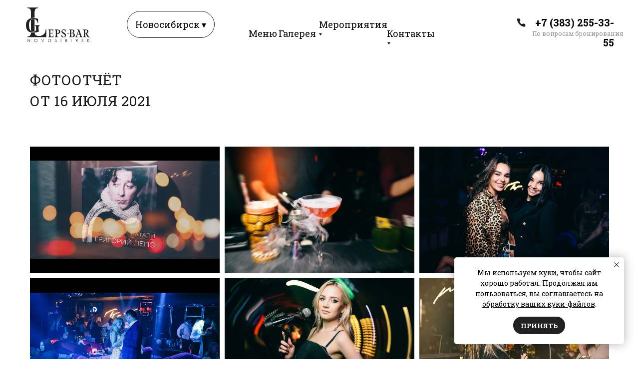

--- FILE ---
content_type: text/html; charset=UTF-8
request_url: https://lepsbar-nsk.ru/fotootchety/16-iyulya-2021
body_size: 45865
content:
<!DOCTYPE html> <html> <head> <meta charset="utf-8" /> <meta http-equiv="Content-Type" content="text/html; charset=utf-8" /> <meta name="viewport" content="width=device-width, initial-scale=1.0" /> <!--metatextblock--> <title>16 июля 2021</title> <meta property="og:url" content="https://lepsbar-nsk.ru/fotootchety/16-iyulya-2021" /> <meta property="og:title" content="16 июля 2021" /> <meta property="og:description" content="" /> <meta property="og:type" content="website" /> <meta property="og:image" content="https://static.tildacdn.com/tild6438-3436-4235-a364-386230386434/Image00052.JPG" /> <link rel="canonical" href="https://lepsbar-nsk.ru/fotootchety/16-iyulya-2021"> <!--/metatextblock--> <meta name="format-detection" content="telephone=no" /> <meta http-equiv="x-dns-prefetch-control" content="on"> <link rel="dns-prefetch" href="https://ws.tildacdn.com"> <link rel="dns-prefetch" href="https://static.tildacdn.com"> <link rel="shortcut icon" href="https://static.tildacdn.com/tild6565-6461-4535-b064-306132363637/photo.png" type="image/x-icon" /> <!-- Assets --> <script src="https://neo.tildacdn.com/js/tilda-fallback-1.0.min.js" async charset="utf-8"></script> <link rel="stylesheet" href="https://static.tildacdn.com/css/tilda-grid-3.0.min.css" type="text/css" media="all" onerror="this.loaderr='y';"/> <link rel="stylesheet" href="https://static.tildacdn.com/ws/project6959077/tilda-blocks-page36435225.min.css?t=1768643246" type="text/css" media="all" onerror="this.loaderr='y';" /> <link rel="stylesheet" href="https://static.tildacdn.com/css/tilda-animation-2.0.min.css" type="text/css" media="all" onerror="this.loaderr='y';" /> <link rel="stylesheet" href="https://static.tildacdn.com/css/tilda-slds-1.4.min.css" type="text/css" media="print" onload="this.media='all';" onerror="this.loaderr='y';" /> <noscript><link rel="stylesheet" href="https://static.tildacdn.com/css/tilda-slds-1.4.min.css" type="text/css" media="all" /></noscript> <link rel="stylesheet" href="https://static.tildacdn.com/css/tilda-zoom-2.0.min.css" type="text/css" media="print" onload="this.media='all';" onerror="this.loaderr='y';" /> <noscript><link rel="stylesheet" href="https://static.tildacdn.com/css/tilda-zoom-2.0.min.css" type="text/css" media="all" /></noscript> <link rel="stylesheet" href="https://fonts.googleapis.com/css2?family=Roboto+Slab:wght@400;700&display=swap" type="text/css" /> <script nomodule src="https://static.tildacdn.com/js/tilda-polyfill-1.0.min.js" charset="utf-8"></script> <script type="text/javascript">function t_onReady(func) {if(document.readyState!='loading') {func();} else {document.addEventListener('DOMContentLoaded',func);}}
function t_onFuncLoad(funcName,okFunc,time) {if(typeof window[funcName]==='function') {okFunc();} else {setTimeout(function() {t_onFuncLoad(funcName,okFunc,time);},(time||100));}}function t396_initialScale(t){var e=document.getElementById("rec"+t);if(e){var i=e.querySelector(".t396__artboard");if(i){window.tn_scale_initial_window_width||(window.tn_scale_initial_window_width=document.documentElement.clientWidth);var a=window.tn_scale_initial_window_width,r=[],n,l=i.getAttribute("data-artboard-screens");if(l){l=l.split(",");for(var o=0;o<l.length;o++)r[o]=parseInt(l[o],10)}else r=[320,480,640,960,1200];for(var o=0;o<r.length;o++){var d=r[o];a>=d&&(n=d)}var _="edit"===window.allrecords.getAttribute("data-tilda-mode"),c="center"===t396_getFieldValue(i,"valign",n,r),s="grid"===t396_getFieldValue(i,"upscale",n,r),w=t396_getFieldValue(i,"height_vh",n,r),g=t396_getFieldValue(i,"height",n,r),u=!!window.opr&&!!window.opr.addons||!!window.opera||-1!==navigator.userAgent.indexOf(" OPR/");if(!_&&c&&!s&&!w&&g&&!u){var h=parseFloat((a/n).toFixed(3)),f=[i,i.querySelector(".t396__carrier"),i.querySelector(".t396__filter")],v=Math.floor(parseInt(g,10)*h)+"px",p;i.style.setProperty("--initial-scale-height",v);for(var o=0;o<f.length;o++)f[o].style.setProperty("height","var(--initial-scale-height)");t396_scaleInitial__getElementsToScale(i).forEach((function(t){t.style.zoom=h}))}}}}function t396_scaleInitial__getElementsToScale(t){return t?Array.prototype.slice.call(t.children).filter((function(t){return t&&(t.classList.contains("t396__elem")||t.classList.contains("t396__group"))})):[]}function t396_getFieldValue(t,e,i,a){var r,n=a[a.length-1];if(!(r=i===n?t.getAttribute("data-artboard-"+e):t.getAttribute("data-artboard-"+e+"-res-"+i)))for(var l=0;l<a.length;l++){var o=a[l];if(!(o<=i)&&(r=o===n?t.getAttribute("data-artboard-"+e):t.getAttribute("data-artboard-"+e+"-res-"+o)))break}return r}window.TN_SCALE_INITIAL_VER="1.0",window.tn_scale_initial_window_width=null;</script> <script src="https://static.tildacdn.com/js/jquery-1.10.2.min.js" charset="utf-8" onerror="this.loaderr='y';"></script> <script src="https://static.tildacdn.com/js/tilda-scripts-3.0.min.js" charset="utf-8" defer onerror="this.loaderr='y';"></script> <script src="https://static.tildacdn.com/ws/project6959077/tilda-blocks-page36435225.min.js?t=1768643246" charset="utf-8" async onerror="this.loaderr='y';"></script> <script src="https://static.tildacdn.com/js/tilda-animation-2.0.min.js" charset="utf-8" async onerror="this.loaderr='y';"></script> <script src="https://static.tildacdn.com/js/tilda-zero-1.1.min.js" charset="utf-8" async onerror="this.loaderr='y';"></script> <script src="https://static.tildacdn.com/js/tilda-slds-1.4.min.js" charset="utf-8" async onerror="this.loaderr='y';"></script> <script src="https://static.tildacdn.com/js/hammer.min.js" charset="utf-8" async onerror="this.loaderr='y';"></script> <script src="https://static.tildacdn.com/js/masonry-imagesloaded.min.js" charset="utf-8" async onerror="this.loaderr='y';"></script> <script src="https://static.tildacdn.com/js/tilda-submenublocks-1.0.min.js" charset="utf-8" async onerror="this.loaderr='y';"></script> <script src="https://static.tildacdn.com/js/tilda-animation-ext-1.0.min.js" charset="utf-8" async onerror="this.loaderr='y';"></script> <script src="https://static.tildacdn.com/js/tilda-animation-sbs-1.0.min.js" charset="utf-8" async onerror="this.loaderr='y';"></script> <script src="https://static.tildacdn.com/js/tilda-zoom-2.0.min.js" charset="utf-8" async onerror="this.loaderr='y';"></script> <script src="https://static.tildacdn.com/js/tilda-zero-scale-1.0.min.js" charset="utf-8" async onerror="this.loaderr='y';"></script> <script src="https://static.tildacdn.com/js/tilda-zero-tooltip-1.1.min.js" charset="utf-8" async onerror="this.loaderr='y';"></script> <script src="https://static.tildacdn.com/js/tilda-zero-fixed-1.0.min.js" charset="utf-8" async onerror="this.loaderr='y';"></script> <script src="https://static.tildacdn.com/js/tilda-events-1.0.min.js" charset="utf-8" async onerror="this.loaderr='y';"></script> <script type="text/javascript" src="https://static.tildacdn.com/js/tilda-lk-dashboard-1.0.min.js" charset="utf-8" async onerror="this.loaderr='y';"></script> <!-- nominify begin --><meta name="yandex-verification" content="20dd92df5adc8dc9" /> <script type="text/javascript">window._ab_id_=160532</script> <script src="https://cdn.botfaqtor.ru/one.js"></script><!-- nominify end --><script type="text/javascript">window.dataLayer=window.dataLayer||[];</script> <script type="text/javascript">(function() {if((/bot|google|yandex|baidu|bing|msn|duckduckbot|teoma|slurp|crawler|spider|robot|crawling|facebook/i.test(navigator.userAgent))===false&&typeof(sessionStorage)!='undefined'&&sessionStorage.getItem('visited')!=='y'&&document.visibilityState){var style=document.createElement('style');style.type='text/css';style.innerHTML='@media screen and (min-width: 980px) {.t-records {opacity: 0;}.t-records_animated {-webkit-transition: opacity ease-in-out .2s;-moz-transition: opacity ease-in-out .2s;-o-transition: opacity ease-in-out .2s;transition: opacity ease-in-out .2s;}.t-records.t-records_visible {opacity: 1;}}';document.getElementsByTagName('head')[0].appendChild(style);function t_setvisRecs(){var alr=document.querySelectorAll('.t-records');Array.prototype.forEach.call(alr,function(el) {el.classList.add("t-records_animated");});setTimeout(function() {Array.prototype.forEach.call(alr,function(el) {el.classList.add("t-records_visible");});sessionStorage.setItem("visited","y");},400);}
document.addEventListener('DOMContentLoaded',t_setvisRecs);}})();</script></head> <body class="t-body" style="margin:0;"> <!--allrecords--> <div id="allrecords" class="t-records" data-hook="blocks-collection-content-node" data-tilda-project-id="6959077" data-tilda-page-id="36435225" data-tilda-page-alias="fotootchety/16-iyulya-2021" data-tilda-formskey="b8775ecc7eddc814167036b0a6959077" data-tilda-stat-scroll="yes" data-tilda-root-zone="com" data-tilda-project-headcode="yes" data-tilda-project-country="RU"> <!--header--> <header id="t-header" class="t-records" data-hook="blocks-collection-content-node" data-tilda-project-id="6959077" data-tilda-page-id="39984086" data-tilda-page-alias="header" data-tilda-formskey="b8775ecc7eddc814167036b0a6959077" data-tilda-stat-scroll="yes" data-tilda-root-zone="com" data-tilda-project-headcode="yes" data-tilda-project-country="RU"> <div id="rec808048347" class="r t-rec t-rec_pt_0 t-rec_pt-res-480_0 t-rec_pb_0" style="padding-top:0px;padding-bottom:0px; " data-animationappear="off" data-record-type="396"> <!-- T396 --> <style>#rec808048347 .t396__artboard {position:fixed;width:100%;left:0;top:0;z-index:990;}#rec808048347 .t396__artboard {height:110px;}#rec808048347 .t396__filter {height:110px;}#rec808048347 .t396__carrier{height:110px;background-position:center center;background-attachment:scroll;background-size:cover;background-repeat:no-repeat;}@media screen and (max-width:1199px) {#rec808048347 .t396__artboard,#rec808048347 .t396__filter,#rec808048347 .t396__carrier {height:76px;}#rec808048347 .t396__filter {}#rec808048347 .t396__carrier {background-attachment:scroll;}}@media screen and (max-width:959px) {#rec808048347 .t396__artboard,#rec808048347 .t396__filter,#rec808048347 .t396__carrier {height:87px;}#rec808048347 .t396__filter {}#rec808048347 .t396__carrier {background-attachment:scroll;}}@media screen and (max-width:639px) {#rec808048347 .t396__artboard,#rec808048347 .t396__filter,#rec808048347 .t396__carrier {height:87px;}#rec808048347 .t396__filter {}#rec808048347 .t396__carrier {background-attachment:scroll;}}@media screen and (max-width:479px) {#rec808048347 .t396__artboard,#rec808048347 .t396__filter,#rec808048347 .t396__carrier {height:623px;}#rec808048347 .t396__filter {}#rec808048347 .t396__carrier {background-attachment:scroll;}}#rec808048347 .tn-elem[data-elem-id="1766492465564"]{z-index:3;top:0px;;left:calc(50% - 50% + 0px);;width:100%;height:100px;}#rec808048347 .tn-elem[data-elem-id="1766492465564"] .tn-atom{border-radius:0px 0px 0px 0px;background-color:#ffffff;background-position:center center;border-width:var(--t396-borderwidth,0);border-style:var(--t396-borderstyle,solid);border-color:var(--t396-bordercolor,transparent);transition:background-color var(--t396-speedhover,0s) ease-in-out,color var(--t396-speedhover,0s) ease-in-out,border-color var(--t396-speedhover,0s) ease-in-out,box-shadow var(--t396-shadowshoverspeed,0.2s) ease-in-out;}@media screen and (max-width:1199px){#rec808048347 .tn-elem[data-elem-id="1766492465564"]{display:table;}}@media screen and (max-width:959px){#rec808048347 .tn-elem[data-elem-id="1766492465564"]{display:table;}}@media screen and (max-width:639px){#rec808048347 .tn-elem[data-elem-id="1766492465564"]{display:table;}}@media screen and (max-width:479px){#rec808048347 .tn-elem[data-elem-id="1766492465564"]{display:table;height:80px;}}#rec808048347 .tn-group[data-group-id="1764745486442000002"] {z-index:3;position:absolute;top:22px;left:calc(50% - 600px + 214px);width:179px;height:54px;}#rec808048347 .tn-group[data-group-id="1764745486442000002"] #molecule-1764745486442000002 {width:100%;height:100%;position:relative;display:flex;overflow:visible visible;flex-direction:row;column-gap:0px;align-items:flex-start;justify-content:flex-start;align-content:flex-start;padding:8px 16px 8px 16px;border-color:#212121 ;border-style:solid ;border-width:1px;box-sizing:border-box;border-radius:100px 100px 100px 100px;transition:background-color var(--t396-speedhover,0s) ease-in-out,color var(--t396-speedhover,0s) ease-in-out,border-color var(--t396-speedhover,0s) ease-in-out,box-shadow var(--t396-shadowshoverspeed,0.2s) ease-in-out;}@media screen and (max-width:1199px) {#rec808048347 .tn-group[data-group-id="1764745486442000002"] {display:flex;top:22px;left:calc(50% - 480px + 174px);width:179px;height:54px;}#rec808048347 .tn-group[data-group-id="1764745486442000002"] #molecule-1764745486442000002 {display:flex;}}@media screen and (max-width:959px) {#rec808048347 .tn-group[data-group-id="1764745486442000002"] {display:flex;top:23px;left:calc(50% - 320px + 242px);width:179px;height:54px;}#rec808048347 .tn-group[data-group-id="1764745486442000002"] #molecule-1764745486442000002 {display:flex;}}@media screen and (max-width:639px) {#rec808048347 .tn-group[data-group-id="1764745486442000002"] {display:flex;left:calc(50% - 240px + 170px);width:179px;height:54px;}#rec808048347 .tn-group[data-group-id="1764745486442000002"] #molecule-1764745486442000002 {display:flex;}}@media screen and (max-width:479px) {#rec808048347 .tn-group[data-group-id="1764745486442000002"] {display:flex;top:24px;left:calc(50% - 160px + 103px);width:131px;height:38px;}#rec808048347 .tn-group[data-group-id="1764745486442000002"] #molecule-1764745486442000002 {display:flex;align-items:flex-start;padding:4px 8px 4px 8px;}}#rec808048347 .tn-elem[data-elem-id="1764745468091000001"]{color:#000000;z-index:3;top:8px;left:16px;width:auto;flex-shrink:0;height:auto;margin:0 0 0 0;}#rec808048347 .tn-elem[data-elem-id="1764745468091000001"] .tn-atom{vertical-align:middle;white-space:nowrap;color:#000000;font-size:18px;font-family:'Roboto Slab',Arial,sans-serif;line-height:2;font-weight:400;background-position:center center;border-width:var(--t396-borderwidth,0);border-style:var(--t396-borderstyle,solid);border-color:var(--t396-bordercolor,transparent);transition:background-color var(--t396-speedhover,0s) ease-in-out,color var(--t396-speedhover,0s) ease-in-out,border-color var(--t396-speedhover,0s) ease-in-out,box-shadow var(--t396-shadowshoverspeed,0.2s) ease-in-out;--t396-shadow-text-opacity:100%;text-shadow:var(--t396-shadow-text-x,0px) var(--t396-shadow-text-y,0px) var(--t396-shadow-text-blur,0px) rgba(var(--t396-shadow-text-color),var(--t396-shadow-text-opacity,100%));}@media screen and (max-width:1199px){#rec808048347 .tn-elem[data-elem-id="1764745468091000001"]{display:table;top:8px;left:16px;width:auto;height:auto;flex-shrink:0;margin:0 0 0 0;}#rec808048347 .tn-elem[data-elem-id="1764745468091000001"] .tn-atom{vertical-align:middle;white-space:nowrap;background-size:cover;}}@media screen and (max-width:959px){#rec808048347 .tn-elem[data-elem-id="1764745468091000001"]{display:table;top:8px;left:16px;width:auto;height:auto;flex-shrink:0;}}@media screen and (max-width:639px){#rec808048347 .tn-elem[data-elem-id="1764745468091000001"]{display:table;left:16px;width:auto;height:auto;flex-shrink:0;}}@media screen and (max-width:479px){#rec808048347 .tn-elem[data-elem-id="1764745468091000001"]{display:table;top:4px;left:8px;width:auto;height:auto;flex-shrink:0;}#rec808048347 .tn-elem[data-elem-id="1764745468091000001"] .tn-atom{vertical-align:middle;white-space:nowrap;font-size:14px;background-size:cover;}}#rec808048347 .tn-elem[data-elem-id="1723617829656"]{color:#000000;text-align:right;z-index:3;top:25px;;left:calc(50% - 600px + 1019px);;width:171px;height:auto;}#rec808048347 .tn-elem[data-elem-id="1723617829656"] .tn-atom{vertical-align:middle;color:#000000;font-size:20px;font-family:'Roboto Slab',Arial,sans-serif;line-height:2;font-weight:600;background-position:center center;border-width:var(--t396-borderwidth,0);border-style:var(--t396-borderstyle,solid);border-color:var(--t396-bordercolor,transparent);transition:background-color var(--t396-speedhover,0s) ease-in-out,color var(--t396-speedhover,0s) ease-in-out,border-color var(--t396-speedhover,0s) ease-in-out,box-shadow var(--t396-shadowshoverspeed,0.2s) ease-in-out;--t396-shadow-text-opacity:100%;text-shadow:var(--t396-shadow-text-x,0px) var(--t396-shadow-text-y,0px) var(--t396-shadow-text-blur,0px) rgba(var(--t396-shadow-text-color),var(--t396-shadow-text-opacity,100%));}@media screen and (max-width:1199px){#rec808048347 .tn-elem[data-elem-id="1723617829656"]{display:none;top:-128px;;left:calc(50% - 480px + 1486px);;height:auto;}}@media screen and (max-width:959px){#rec808048347 .tn-elem[data-elem-id="1723617829656"]{display:none;top:-125px;;left:calc(50% - 320px + 1043px);;width:93px;height:auto;}}@media screen and (max-width:639px){#rec808048347 .tn-elem[data-elem-id="1723617829656"]{display:none;top:-497px;;left:calc(50% - 240px + 1003px);;height:auto;}}@media screen and (max-width:479px){#rec808048347 .tn-elem[data-elem-id="1723617829656"]{display:none;top:-271px;;left:calc(50% - 160px + 1164px);;height:auto;}#rec808048347 .tn-elem[data-elem-id="1723617829656"] .tn-atom{font-size:16px;background-size:cover;}}#rec808048347 .tn-elem[data-elem-id="1723617930373"]{color:#949494;z-index:3;top:58px;;left:calc(50% - 600px + 1026px);;width:187px;height:auto;}#rec808048347 .tn-elem[data-elem-id="1723617930373"] .tn-atom{vertical-align:middle;color:#949494;font-size:12px;font-family:'Roboto Slab',Arial,sans-serif;line-height:1.55;font-weight:400;background-position:center center;border-width:var(--t396-borderwidth,0);border-style:var(--t396-borderstyle,solid);border-color:var(--t396-bordercolor,transparent);transition:background-color var(--t396-speedhover,0s) ease-in-out,color var(--t396-speedhover,0s) ease-in-out,border-color var(--t396-speedhover,0s) ease-in-out,box-shadow var(--t396-shadowshoverspeed,0.2s) ease-in-out;--t396-shadow-text-opacity:100%;text-shadow:var(--t396-shadow-text-x,0px) var(--t396-shadow-text-y,0px) var(--t396-shadow-text-blur,0px) rgba(var(--t396-shadow-text-color),var(--t396-shadow-text-opacity,100%));}@media screen and (max-width:1199px){#rec808048347 .tn-elem[data-elem-id="1723617930373"]{display:none;top:-125px;;left:calc(50% - 480px + 1665px);;height:auto;}}@media screen and (max-width:959px){#rec808048347 .tn-elem[data-elem-id="1723617930373"]{display:none;height:auto;}}@media screen and (max-width:639px){#rec808048347 .tn-elem[data-elem-id="1723617930373"]{display:none;height:auto;}}@media screen and (max-width:479px){#rec808048347 .tn-elem[data-elem-id="1723617930373"]{display:none;height:auto;}}#rec808048347 .tn-elem[data-elem-id="1723624135962"]{z-index:3;top:35px;;left:calc(50% - 600px + 994px);;width:20px;height:auto;}#rec808048347 .tn-elem[data-elem-id="1723624135962"] .tn-atom{border-radius:0px 0px 0px 0px;background-position:center center;border-width:var(--t396-borderwidth,0);border-style:var(--t396-borderstyle,solid);border-color:var(--t396-bordercolor,transparent);transition:background-color var(--t396-speedhover,0s) ease-in-out,color var(--t396-speedhover,0s) ease-in-out,border-color var(--t396-speedhover,0s) ease-in-out,box-shadow var(--t396-shadowshoverspeed,0.2s) ease-in-out;}#rec808048347 .tn-elem[data-elem-id="1723624135962"] .tn-atom__img{border-radius:0px 0px 0px 0px;object-position:center center;}@media screen and (max-width:1199px){#rec808048347 .tn-elem[data-elem-id="1723624135962"]{display:none;top:-148px;;left:calc(50% - 480px + 1633px);;height:auto;}}@media screen and (max-width:959px){#rec808048347 .tn-elem[data-elem-id="1723624135962"]{display:none;height:auto;}}@media screen and (max-width:639px){#rec808048347 .tn-elem[data-elem-id="1723624135962"]{display:none;height:auto;}}@media screen and (max-width:479px){#rec808048347 .tn-elem[data-elem-id="1723624135962"]{display:none;height:auto;}}#rec808048347 .tn-elem[data-elem-id="1728316619311"]{z-index:3;top:15px;;left:calc(50% - 600px + 12px);;width:128px;height:auto;}#rec808048347 .tn-elem[data-elem-id="1728316619311"] .tn-atom{border-radius:0px 0px 0px 0px;background-position:center center;border-width:var(--t396-borderwidth,0);border-style:var(--t396-borderstyle,solid);border-color:var(--t396-bordercolor,transparent);transition:background-color var(--t396-speedhover,0s) ease-in-out,color var(--t396-speedhover,0s) ease-in-out,border-color var(--t396-speedhover,0s) ease-in-out,box-shadow var(--t396-shadowshoverspeed,0.2s) ease-in-out;}#rec808048347 .tn-elem[data-elem-id="1728316619311"] .tn-atom__img{border-radius:0px 0px 0px 0px;object-position:center center;}@media screen and (max-width:1199px){#rec808048347 .tn-elem[data-elem-id="1728316619311"]{display:table;top:23px;;width:98px;height:auto;}}@media screen and (max-width:959px){#rec808048347 .tn-elem[data-elem-id="1728316619311"]{display:table;top:14px;;width:136px;height:auto;}}@media screen and (max-width:639px){#rec808048347 .tn-elem[data-elem-id="1728316619311"]{display:table;height:auto;}}@media screen and (max-width:479px){#rec808048347 .tn-elem[data-elem-id="1728316619311"]{display:table;top:10px;;left:calc(50% - 160px + 20px);;width:100px;height:auto;}}#rec808048347 .tn-group[data-group-id="172361805183667330"] {z-index:3;position:absolute;top:31px;left:calc(50% - 600px + 450px);width:472px;height:36px;}#rec808048347 .tn-group[data-group-id="172361805183667330"] #molecule-172361805183667330 {width:100%;height:100%;position:relative;display:flex;overflow:visible visible;flex-direction:row;column-gap:32px;align-items:center;justify-content:flex-start;align-content:flex-start;padding:0px 0px 0px 0px ;border-color:transparent ;border-style:solid ;box-sizing:border-box;border-radius:0px 0px 0px 0px;transition:background-color var(--t396-speedhover,0s) ease-in-out,color var(--t396-speedhover,0s) ease-in-out,border-color var(--t396-speedhover,0s) ease-in-out,box-shadow var(--t396-shadowshoverspeed,0.2s) ease-in-out;}@media screen and (max-width:1199px) {#rec808048347 .tn-group[data-group-id="172361805183667330"] {display:none;width:472px;height:36px;}#rec808048347 .tn-group[data-group-id="172361805183667330"] #molecule-172361805183667330 {display:flex;}}@media screen and (max-width:959px) {#rec808048347 .tn-group[data-group-id="172361805183667330"] {display:none;top:-255px;left:calc(50% - 320px + 523px);width:504px;height:36px;}#rec808048347 .tn-group[data-group-id="172361805183667330"] #molecule-172361805183667330 {display:flex;}}@media screen and (max-width:639px) {#rec808048347 .tn-group[data-group-id="172361805183667330"] {display:none;width:504px;height:36px;}#rec808048347 .tn-group[data-group-id="172361805183667330"] #molecule-172361805183667330 {display:flex;}}@media screen and (max-width:479px) {#rec808048347 .tn-group[data-group-id="172361805183667330"] {display:none;width:504px;height:32px;}#rec808048347 .tn-group[data-group-id="172361805183667330"] #molecule-172361805183667330 {display:flex;}}#rec808048347 .tn-elem[data-elem-id="1723617759982"]{color:#000000;text-align:right;z-index:3;top:0px;left:381px;width:91px;flex-shrink:0;height:auto;margin:0 0 0 0;}#rec808048347 .tn-elem[data-elem-id="1723617759982"] .tn-atom{vertical-align:middle;color:#000000;font-size:18px;font-family:'Roboto Slab',Arial,sans-serif;line-height:2;font-weight:400;background-position:center center;border-width:var(--t396-borderwidth,0);border-style:var(--t396-borderstyle,solid);border-color:var(--t396-bordercolor,transparent);transition:background-color var(--t396-speedhover,0s) ease-in-out,color var(--t396-speedhover,0s) ease-in-out,border-color var(--t396-speedhover,0s) ease-in-out,box-shadow var(--t396-shadowshoverspeed,0.2s) ease-in-out;--t396-shadow-text-opacity:100%;text-shadow:var(--t396-shadow-text-x,0px) var(--t396-shadow-text-y,0px) var(--t396-shadow-text-blur,0px) rgba(var(--t396-shadow-text-color),var(--t396-shadow-text-opacity,100%));}@media screen and (max-width:1199px){#rec808048347 .tn-elem[data-elem-id="1723617759982"]{display:table;height:auto;flex-shrink:0;}}@media screen and (max-width:959px){#rec808048347 .tn-elem[data-elem-id="1723617759982"]{display:table;top:0px;left:411px;width:93px;height:auto;flex-shrink:0;}}@media screen and (max-width:639px){#rec808048347 .tn-elem[data-elem-id="1723617759982"]{display:table;height:auto;flex-shrink:0;}}@media screen and (max-width:479px){#rec808048347 .tn-elem[data-elem-id="1723617759982"]{display:table;height:auto;flex-shrink:0;}#rec808048347 .tn-elem[data-elem-id="1723617759982"] .tn-atom{font-size:16px;background-size:cover;}}#rec808048347 .tn-elem[data-elem-id="1723617758272"]{color:#000000;text-align:right;z-index:3;top:0px;left:213px;width:136px;flex-shrink:0;height:auto;margin:0 0 0 0;}#rec808048347 .tn-elem[data-elem-id="1723617758272"] .tn-atom{vertical-align:middle;color:#000000;font-size:18px;font-family:'Roboto Slab',Arial,sans-serif;line-height:2;font-weight:400;background-position:center center;border-width:var(--t396-borderwidth,0);border-style:var(--t396-borderstyle,solid);border-color:var(--t396-bordercolor,transparent);transition:background-color var(--t396-speedhover,0s) ease-in-out,color var(--t396-speedhover,0s) ease-in-out,border-color var(--t396-speedhover,0s) ease-in-out,box-shadow var(--t396-shadowshoverspeed,0.2s) ease-in-out;--t396-shadow-text-opacity:100%;text-shadow:var(--t396-shadow-text-x,0px) var(--t396-shadow-text-y,0px) var(--t396-shadow-text-blur,0px) rgba(var(--t396-shadow-text-color),var(--t396-shadow-text-opacity,100%));}@media screen and (max-width:1199px){#rec808048347 .tn-elem[data-elem-id="1723617758272"]{display:table;height:auto;flex-shrink:0;}}@media screen and (max-width:959px){#rec808048347 .tn-elem[data-elem-id="1723617758272"]{display:table;top:0px;left:250px;width:129px;height:auto;flex-shrink:0;}}@media screen and (max-width:639px){#rec808048347 .tn-elem[data-elem-id="1723617758272"]{display:table;height:auto;flex-shrink:0;}}@media screen and (max-width:479px){#rec808048347 .tn-elem[data-elem-id="1723617758272"]{display:table;height:auto;flex-shrink:0;}#rec808048347 .tn-elem[data-elem-id="1723617758272"] .tn-atom{font-size:16px;background-size:cover;}}#rec808048347 .tn-elem[data-elem-id="1724074632955"]{color:#000000;text-align:right;z-index:3;top:0px;left:97px;width:84px;flex-shrink:0;height:auto;margin:0 0 0 0;}#rec808048347 .tn-elem[data-elem-id="1724074632955"] .tn-atom{vertical-align:middle;color:#000000;font-size:18px;font-family:'Roboto Slab',Arial,sans-serif;line-height:2;font-weight:400;background-position:center center;border-width:var(--t396-borderwidth,0);border-style:var(--t396-borderstyle,solid);border-color:var(--t396-bordercolor,transparent);transition:background-color var(--t396-speedhover,0s) ease-in-out,color var(--t396-speedhover,0s) ease-in-out,border-color var(--t396-speedhover,0s) ease-in-out,box-shadow var(--t396-shadowshoverspeed,0.2s) ease-in-out;--t396-shadow-text-opacity:100%;text-shadow:var(--t396-shadow-text-x,0px) var(--t396-shadow-text-y,0px) var(--t396-shadow-text-blur,0px) rgba(var(--t396-shadow-text-color),var(--t396-shadow-text-opacity,100%));}@media screen and (max-width:1199px){#rec808048347 .tn-elem[data-elem-id="1724074632955"]{display:table;height:auto;flex-shrink:0;}}@media screen and (max-width:959px){#rec808048347 .tn-elem[data-elem-id="1724074632955"]{display:table;top:0px;left:125px;width:93px;height:auto;flex-shrink:0;}}@media screen and (max-width:639px){#rec808048347 .tn-elem[data-elem-id="1724074632955"]{display:table;height:auto;flex-shrink:0;}}@media screen and (max-width:479px){#rec808048347 .tn-elem[data-elem-id="1724074632955"]{display:table;height:auto;flex-shrink:0;}#rec808048347 .tn-elem[data-elem-id="1724074632955"] .tn-atom{font-size:16px;background-size:cover;}}#rec808048347 .tn-elem[data-elem-id="1723616979590"]{color:#000000;text-align:right;z-index:3;top:0px;left:0px;width:65px;flex-shrink:0;height:auto;margin:0 0 0 0;}#rec808048347 .tn-elem[data-elem-id="1723616979590"] .tn-atom{vertical-align:middle;color:#000000;font-size:18px;font-family:'Roboto Slab',Arial,sans-serif;line-height:2;font-weight:400;background-position:center center;border-width:var(--t396-borderwidth,0);border-style:var(--t396-borderstyle,solid);border-color:var(--t396-bordercolor,transparent);transition:background-color var(--t396-speedhover,0s) ease-in-out,color var(--t396-speedhover,0s) ease-in-out,border-color var(--t396-speedhover,0s) ease-in-out,box-shadow var(--t396-shadowshoverspeed,0.2s) ease-in-out;--t396-shadow-text-opacity:100%;text-shadow:var(--t396-shadow-text-x,0px) var(--t396-shadow-text-y,0px) var(--t396-shadow-text-blur,0px) rgba(var(--t396-shadow-text-color),var(--t396-shadow-text-opacity,100%));}@media screen and (max-width:1199px){#rec808048347 .tn-elem[data-elem-id="1723616979590"]{display:table;height:auto;flex-shrink:0;}}@media screen and (max-width:959px){#rec808048347 .tn-elem[data-elem-id="1723616979590"]{display:table;top:0px;left:0px;width:93px;height:auto;flex-shrink:0;}}@media screen and (max-width:639px){#rec808048347 .tn-elem[data-elem-id="1723616979590"]{display:table;height:auto;flex-shrink:0;}}@media screen and (max-width:479px){#rec808048347 .tn-elem[data-elem-id="1723616979590"]{display:table;height:auto;flex-shrink:0;}#rec808048347 .tn-elem[data-elem-id="1723616979590"] .tn-atom{font-size:16px;background-size:cover;}}</style> <div class='t396'> <div class="t396__artboard" data-artboard-recid="808048347" data-artboard-screens="320,480,640,960,1200" data-artboard-height="110" data-artboard-valign="center" data-artboard-upscale="grid" data-artboard-pos="fixed" data-artboard-fixed-need-js="y" data-artboard-height-res-320="623" data-artboard-height-res-480="87" data-artboard-height-res-640="87" data-artboard-height-res-960="76"> <div class="t396__carrier" data-artboard-recid="808048347"></div> <div class="t396__filter" data-artboard-recid="808048347"></div> <div class='t396__elem tn-elem tn-elem__8080483471766492465564' data-elem-id='1766492465564' data-elem-type='shape' data-field-top-value="0" data-field-left-value="0" data-field-height-value="100" data-field-width-value="100" data-field-axisy-value="top" data-field-axisx-value="center" data-field-container-value="window" data-field-topunits-value="px" data-field-leftunits-value="px" data-field-heightunits-value="px" data-field-widthunits-value="%" data-field-height-res-320-value="80"> <div class='tn-atom'> </div> </div> <a
class="t396__group tn-group tn-group__8080483471764745486442000002 t396__group-flex " data-fields="top,left,container" data-group-id="1764745486442000002" data-group-type-value="physical" data-group-top-value="22" data-group-left-value="214" data-group-padding="8px 16px 8px 16px" data-group-flex="auto" data-group-flexdirection="row" data-group-flexalignitems="flex-start" data-group-widthmode="hug" data-group-heightmode="hug" data-group-height-value="54" data-group-width-value="179" data-group-topunits-value="px" data-group-leftunits-value="px" data-group-top-res-320-value="24" data-group-left-res-320-value="103" data-group-height-res-320-value="38" data-group-width-res-320-value="131" data-group-topunits-res-320-value="px" data-group-leftunits-res-320-value="px" data-group-container-res-320-value="grid" data-group-left-res-480-value="170" data-group-height-res-480-value="54" data-group-width-res-480-value="179" data-group-top-res-640-value="23" data-group-left-res-640-value="242" data-group-height-res-640-value="54" data-group-width-res-640-value="179" data-group-top-res-960-value="22" data-group-left-res-960-value="174" data-group-height-res-960-value="54" data-group-width-res-960-value="179" data-group-topunits-res-960-value="px" data-group-leftunits-res-960-value="px" data-group-container-res-960-value="grid" 
href="#submenu:menu"> <div
class="tn-molecule"
id="molecule-1764745486442000002"> <div class='t396__elem tn-elem t396__elem-flex tn-elem__8080483471764745468091000001' data-elem-id='1764745468091000001' data-elem-type='text' data-field-top-value="30" data-field-left-value="230" data-field-height-value="36" data-field-width-value="145" data-field-axisy-value="top" data-field-axisx-value="left" data-field-container-value="grid" data-field-topunits-value="px" data-field-leftunits-value="px" data-field-heightunits-value="px" data-field-widthunits-value="px" data-field-textfit-value="autowidth" data-field-widthmode-value="hug" data-field-heightmode-value="hug" data-field-fontsize-value="18" data-field-top-res-320-value="28" data-field-left-res-320-value="111" data-field-height-res-320-value="28" data-field-width-res-320-value="113" data-field-container-res-320-value="grid" data-field-heightunits-res-320-value="px" data-field-widthunits-res-320-value="px" data-field-textfit-res-320-value="autowidth" data-field-widthmode-res-320-value="hug" data-field-heightmode-res-320-value="hug" data-field-fontsize-res-320-value="14" data-field-top-res-480-value="31" data-field-left-res-480-value="186" data-field-top-res-640-value="31" data-field-left-res-640-value="258" data-field-width-res-640-value="145" data-field-top-res-960-value="30" data-field-left-res-960-value="190" data-field-height-res-960-value="36" data-field-width-res-960-value="145" data-field-container-res-960-value="grid" data-field-heightunits-res-960-value="px" data-field-widthunits-res-960-value="px" data-field-textfit-res-960-value="autowidth" data-field-widthmode-res-960-value="hug" data-field-heightmode-res-960-value="hug"> <div class='tn-atom'field='tn_text_1764745468091000001'>Новосибирск&nbsp;▾</div> </div> </div> </a> <div class='t396__elem tn-elem tn-elem__8080483471723617829656' data-elem-id='1723617829656' data-elem-type='text' data-field-top-value="25" data-field-left-value="1019" data-field-height-value="40" data-field-width-value="171" data-field-axisy-value="top" data-field-axisx-value="left" data-field-container-value="grid" data-field-topunits-value="px" data-field-leftunits-value="px" data-field-heightunits-value="px" data-field-widthunits-value="px" data-field-textfit-value="autoheight" data-field-fontsize-value="20" data-field-top-res-320-value="-271" data-field-left-res-320-value="1164" data-field-axisx-res-320-value="right" data-field-container-res-320-value="window" data-field-fontsize-res-320-value="16" data-field-top-res-480-value="-497" data-field-left-res-480-value="1003" data-field-top-res-640-value="-125" data-field-left-res-640-value="1043" data-field-width-res-640-value="93" data-field-top-res-960-value="-128" data-field-left-res-960-value="1486"> <div class='tn-atom'field='tn_text_1723617829656'><a href="tel:+73832553355">+7 (383) 255-33-55</a></div> </div> <div class='t396__elem tn-elem tn-elem__8080483471723617930373' data-elem-id='1723617930373' data-elem-type='text' data-field-top-value="58" data-field-left-value="1026" data-field-height-value="19" data-field-width-value="187" data-field-axisy-value="top" data-field-axisx-value="left" data-field-container-value="grid" data-field-topunits-value="px" data-field-leftunits-value="px" data-field-heightunits-value="px" data-field-widthunits-value="px" data-field-textfit-value="autoheight" data-field-fontsize-value="12" data-field-top-res-960-value="-125" data-field-left-res-960-value="1665"> <div class='tn-atom'field='tn_text_1723617930373'>По вопросам бронирования</div> </div> <div class='t396__elem tn-elem tn-elem__8080483471723624135962' data-elem-id='1723624135962' data-elem-type='image' data-field-top-value="35" data-field-left-value="994" data-field-height-value="21" data-field-width-value="20" data-field-axisy-value="top" data-field-axisx-value="left" data-field-container-value="grid" data-field-topunits-value="px" data-field-leftunits-value="px" data-field-heightunits-value="px" data-field-widthunits-value="px" data-field-filewidth-value="20" data-field-fileheight-value="21" data-field-heightmode-value="hug" data-field-height-res-320-value="21" data-field-height-res-480-value="21" data-field-height-res-640-value="21" data-field-top-res-960-value="-148" data-field-left-res-960-value="1633" data-field-height-res-960-value="21"> <div class='tn-atom'> <img class='tn-atom__img' src='https://static.tildacdn.com/tild3965-6639-4465-b136-323736646130/Frame.svg' alt='' imgfield='tn_img_1723624135962' /> </div> </div> <div class='t396__elem tn-elem tn-elem__8080483471728316619311' data-elem-id='1728316619311' data-elem-type='image' data-field-top-value="15" data-field-left-value="12" data-field-height-value="69" data-field-width-value="128" data-field-axisy-value="top" data-field-axisx-value="left" data-field-container-value="grid" data-field-topunits-value="px" data-field-leftunits-value="px" data-field-heightunits-value="px" data-field-widthunits-value="px" data-field-filewidth-value="620" data-field-fileheight-value="396" data-field-heightmode-value="hug" data-field-top-res-320-value="10" data-field-left-res-320-value="20" data-field-height-res-320-value="54" data-field-width-res-320-value="100" data-field-axisy-res-320-value="top" data-field-container-res-320-value="window" data-field-widthmode-res-320-value="fixed" data-field-height-res-480-value="73" data-field-top-res-640-value="14" data-field-height-res-640-value="73" data-field-width-res-640-value="136" data-field-top-res-960-value="23" data-field-height-res-960-value="52" data-field-width-res-960-value="98"> <a class='tn-atom' href="/"> <img class='tn-atom__img' src='https://static.tildacdn.com/tild6633-3034-4337-a331-653766626438/logo_.svg' alt='' imgfield='tn_img_1728316619311' /> </a> </div> <div
class="t396__group tn-group tn-group__808048347172361805183667330 t396__group-flex " data-fields="top,left,container" data-group-id="172361805183667330" data-group-type-value="physical" data-group-top-value="31" data-group-left-value="450" data-group-padding="0 0 0 0" data-group-flex="auto" data-group-flexdirection="row" data-group-flexalignitems="center" data-group-widthmode="hug" data-group-heightmode="hug" data-group-height-value="36" data-group-width-value="472" data-group-topunits-value="px" data-group-leftunits-value="px" data-group-height-res-320-value="32" data-group-width-res-320-value="504" data-group-height-res-480-value="36" data-group-width-res-480-value="504" data-group-top-res-640-value="-255" data-group-left-res-640-value="523" data-group-height-res-640-value="36" data-group-width-res-640-value="504" data-group-height-res-960-value="36" data-group-width-res-960-value="472"> <div
class="tn-molecule"
id="molecule-172361805183667330"> <div class='t396__elem tn-elem t396__elem-flex tn-elem__8080483471723616979590' data-elem-id='1723616979590' data-elem-type='text' data-field-top-value="31" data-field-left-value="450" data-field-height-value="36" data-field-width-value="65" data-field-axisy-value="top" data-field-axisx-value="left" data-field-container-value="grid" data-field-topunits-value="px" data-field-leftunits-value="px" data-field-heightunits-value="px" data-field-widthunits-value="px" data-field-textfit-value="autoheight" data-field-widthmode-value="fixed" data-field-heightmode-value="hug" data-field-fontsize-value="18" data-field-top-res-320-value="-255" data-field-left-res-320-value="523" data-field-container-res-320-value="window" data-field-fontsize-res-320-value="16" data-field-top-res-480-value="-255" data-field-left-res-480-value="523" data-field-top-res-640-value="-255" data-field-left-res-640-value="523" data-field-width-res-640-value="93" data-field-top-res-960-value="31" data-field-left-res-960-value="450"> <div class='tn-atom'><a href="#submenu:menu__https://lepsbar-nsk.ru/menyu"style="color: inherit">Меню</a></div> </div> <div class='t396__elem tn-elem t396__elem-flex tn-elem__8080483471724074632955' data-elem-id='1724074632955' data-elem-type='text' data-field-top-value="31" data-field-left-value="547" data-field-height-value="36" data-field-width-value="84" data-field-axisy-value="top" data-field-axisx-value="left" data-field-container-value="grid" data-field-topunits-value="px" data-field-leftunits-value="px" data-field-heightunits-value="px" data-field-widthunits-value="px" data-field-textfit-value="autoheight" data-field-widthmode-value="fixed" data-field-heightmode-value="hug" data-field-fontsize-value="18" data-field-top-res-320-value="-255" data-field-left-res-320-value="648" data-field-container-res-320-value="window" data-field-fontsize-res-320-value="16" data-field-top-res-480-value="-255" data-field-left-res-480-value="648" data-field-top-res-640-value="-255" data-field-left-res-640-value="648" data-field-width-res-640-value="93" data-field-top-res-960-value="31" data-field-left-res-960-value="547"> <div class='tn-atom'><a href="#submenu:menu__https://lepsbar-nsk.ru/gallery"style="color: inherit">Галерея</a></div> </div> <div class='t396__elem tn-elem t396__elem-flex tn-elem__8080483471723617758272' data-elem-id='1723617758272' data-elem-type='text' data-field-top-value="31" data-field-left-value="663" data-field-height-value="36" data-field-width-value="136" data-field-axisy-value="top" data-field-axisx-value="left" data-field-container-value="grid" data-field-topunits-value="px" data-field-leftunits-value="px" data-field-heightunits-value="px" data-field-widthunits-value="px" data-field-textfit-value="autoheight" data-field-widthmode-value="fixed" data-field-heightmode-value="hug" data-field-fontsize-value="18" data-field-top-res-320-value="-255" data-field-left-res-320-value="773" data-field-container-res-320-value="window" data-field-fontsize-res-320-value="16" data-field-top-res-480-value="-255" data-field-left-res-480-value="773" data-field-top-res-640-value="-255" data-field-left-res-640-value="773" data-field-width-res-640-value="129" data-field-top-res-960-value="31" data-field-left-res-960-value="663"> <div class='tn-atom'><a href="#submenu:menu__https://lepsbar-nsk.ru/offers"style="color: inherit">Мероприятия</a></div> </div> <div class='t396__elem tn-elem t396__elem-flex tn-elem__8080483471723617759982' data-elem-id='1723617759982' data-elem-type='text' data-field-top-value="31" data-field-left-value="831" data-field-height-value="36" data-field-width-value="91" data-field-axisy-value="top" data-field-axisx-value="left" data-field-container-value="grid" data-field-topunits-value="px" data-field-leftunits-value="px" data-field-heightunits-value="px" data-field-widthunits-value="px" data-field-textfit-value="autoheight" data-field-widthmode-value="fixed" data-field-heightmode-value="hug" data-field-fontsize-value="18" data-field-top-res-320-value="-255" data-field-left-res-320-value="934" data-field-container-res-320-value="window" data-field-fontsize-res-320-value="16" data-field-top-res-480-value="-255" data-field-left-res-480-value="934" data-field-top-res-640-value="-255" data-field-left-res-640-value="934" data-field-width-res-640-value="93" data-field-top-res-960-value="31" data-field-left-res-960-value="831"> <div class='tn-atom'><a href="/kontakty"style="color: inherit">Контакты</a></div> </div> </div> </div> </div> </div> <script>t_onReady(function() {t_onFuncLoad('t396_init',function() {t396_init('808048347');});});</script> <!-- /T396 --> </div> <div id="rec1641974281" class="r t-rec" style=" " data-animationappear="off" data-record-type="794"> <!-- T794 --> <div class="t794" data-tooltip-hook="#submenu:menu" data-tooltip-margin="10px" data-add-arrow=""> <div class="t794__tooltip-menu"> <div class="t794__tooltip-menu-corner"></div> <div class="t794__content"> <ul class="t794__list" role="menu" aria-label=""> <li class="t794__list_item t-submenublocks__item t-name t-name_xs"> <a class="t794__typo t794__typo_1641974281 t794__link t-name t-name_xs"
role="menuitem"
href="https://spb.leps-bar.ru/"
style="color:#333333;font-size:16px;font-weight:400;font-family:'Roboto Slab';" data-menu-item-number="1">Санкт-Петербург</a> </li> <li class="t794__list_item t-submenublocks__item t-name t-name_xs"> <a class="t794__typo t794__typo_1641974281 t794__link t-name t-name_xs"
role="menuitem"
href="https://krsk.leps-bar.ru/"
style="color:#333333;font-size:16px;font-weight:400;font-family:'Roboto Slab';" data-menu-item-number="2">Красноярск</a> </li> </ul> </div> </div> </div> <script>t_onReady(function() {t_onFuncLoad('t794_init',function() {t794_init('1641974281');});});</script> <style>#rec1641974281 .t794__tooltip-menu,a[data-tooltip-menu-id="1641974281"] + .t794__tooltip-menu{background-color:#ffffff;text-align:center;max-width:200px;border-radius:10px;}#rec1641974281 .t794__content{background-color:#ffffff;border-radius:10px;}#rec1641974281 .t794__tooltip-menu-corner{background-color:#ffffff;top:-6.5px;border-color:#eee;border-width:0;border-style:none;}@media screen and (max-width:980px){a[data-tooltip-menu-id="1641974281"] + .t794__tooltip-menu{max-width:100%;}}</style> <style>#rec1641974281 .t794__typo.t-active,a[data-tooltip-menu-id="1641974281"] + .t794__tooltip-menu .t794__typo.t-active{font-weight:600 !important;}</style> <style>#rec1641974281 .t794__typo:not(.t-active):hover{color:#000000 !important;}</style> <style></style> <style>#rec1641974281 .t794__tooltip-menu,a[data-tooltip-menu-id="1641974281"] + .t794__tooltip-menu {box-shadow:0px 15px 30px -10px rgba(0,11,48,0.2);}</style> </div> <div id="rec808056993" class="r t-rec t-rec_pb_0 t-screenmax-1200px" style="padding-bottom:0px; " data-animationappear="off" data-record-type="396" data-screen-max="1200px"> <!-- T396 --> <style>#rec808056993 .t396__artboard {height:100px;background-color:#ffffff;}#rec808056993 .t396__filter {height:100px;}#rec808056993 .t396__carrier{height:100px;background-position:center center;background-attachment:scroll;background-size:cover;background-repeat:no-repeat;}@media screen and (max-width:1199px) {#rec808056993 .t396__artboard,#rec808056993 .t396__filter,#rec808056993 .t396__carrier {}#rec808056993 .t396__filter {}#rec808056993 .t396__carrier {background-attachment:scroll;}}@media screen and (max-width:959px) {#rec808056993 .t396__artboard,#rec808056993 .t396__filter,#rec808056993 .t396__carrier {}#rec808056993 .t396__filter {}#rec808056993 .t396__carrier {background-attachment:scroll;}}@media screen and (max-width:639px) {#rec808056993 .t396__artboard,#rec808056993 .t396__filter,#rec808056993 .t396__carrier {}#rec808056993 .t396__filter {}#rec808056993 .t396__carrier {background-attachment:scroll;}}@media screen and (max-width:479px) {#rec808056993 .t396__artboard,#rec808056993 .t396__filter,#rec808056993 .t396__carrier {}#rec808056993 .t396__filter {}#rec808056993 .t396__carrier {background-attachment:scroll;}}</style> <div class='t396'> <div class="t396__artboard" data-artboard-recid="808056993" data-artboard-screens="320,480,640,960,1200" data-artboard-height="100" data-artboard-valign="center" data-artboard-upscale="grid"> <div class="t396__carrier" data-artboard-recid="808056993"></div> <div class="t396__filter" data-artboard-recid="808056993"></div> </div> </div> <script>t_onReady(function() {t_onFuncLoad('t396_init',function() {t396_init('808056993');});});</script> <!-- /T396 --> </div> <div id="rec808048902" class="r t-rec" style=" " data-animationappear="off" data-record-type="794"> <!-- T794 --> <div class="t794" data-tooltip-hook="#submenu:menu__https://lepsbar-nsk.ru/gallery" data-tooltip-margin="10px" data-add-arrow="on"> <div class="t794__tooltip-menu"> <div class="t794__tooltip-menu-corner"></div> <div class="t794__content"> <ul class="t794__list" role="menu" aria-label=""> <li class="t794__list_item t-submenublocks__item t-name t-name_xs"> <a class="t794__typo t794__typo_808048902 t794__link t-name t-name_xs"
role="menuitem"
href="/stars"
style="color:#333333;font-size:16px;font-weight:400;font-family:'Roboto Slab';" data-menu-item-number="1">Звездные гости</a> </li> <li class="t794__list_item t-submenublocks__item t-name t-name_xs"> <a class="t794__typo t794__typo_808048902 t794__link t-name t-name_xs"
role="menuitem"
href="/fofootchety"
style="color:#333333;font-size:16px;font-weight:400;font-family:'Roboto Slab';" data-menu-item-number="2">Фотоотчёты</a> </li> <li class="t794__list_item t-submenublocks__item t-name t-name_xs"> <a class="t794__typo t794__typo_808048902 t794__link t-name t-name_xs"
role="menuitem"
href="/video"
style="color:#333333;font-size:16px;font-weight:400;font-family:'Roboto Slab';" data-menu-item-number="3">Видео</a> </li> <li class="t794__list_item t-submenublocks__item t-name t-name_xs"> <a class="t794__typo t794__typo_808048902 t794__link t-name t-name_xs"
role="menuitem"
href="/residents"
style="color:#333333;font-size:16px;font-weight:400;font-family:'Roboto Slab';" data-menu-item-number="4">Резиденты</a> </li> <li class="t794__list_item t-submenublocks__item t-name t-name_xs"> <a class="t794__typo t794__typo_808048902 t794__link t-name t-name_xs"
role="menuitem"
href="/interer"
style="color:#333333;font-size:16px;font-weight:400;font-family:'Roboto Slab';" data-menu-item-number="5">Интерьер</a> </li> </ul> </div> </div> </div> <script>t_onReady(function() {t_onFuncLoad('t794_init',function() {t794_init('808048902');});});</script> <style>#rec808048902 .t794__tooltip-menu,a[data-tooltip-menu-id="808048902"] + .t794__tooltip-menu{background-color:#ffffff;text-align:center;max-width:140px;border-radius:10px;}#rec808048902 .t794__content{background-color:#ffffff;border-radius:10px;}#rec808048902 .t794__tooltip-menu-corner{background-color:#ffffff;top:-6.5px;border-color:#eee;border-width:0;border-style:none;}@media screen and (max-width:980px){a[data-tooltip-menu-id="808048902"] + .t794__tooltip-menu{max-width:100%;}}</style> <style>#rec808048902 .t794__typo.t-active,a[data-tooltip-menu-id="808048902"] + .t794__tooltip-menu .t794__typo.t-active{font-weight:600 !important;}</style> <style>#rec808048902 .t794__typo:not(.t-active):hover{color:#000000 !important;}</style> <style></style> <style>#rec808048902 .t794__tooltip-menu,a[data-tooltip-menu-id="808048902"] + .t794__tooltip-menu {box-shadow:0px 15px 30px -10px rgba(0,11,48,0.2);}</style> </div> <div id="rec808049302" class="r t-rec" style=" " data-animationappear="off" data-record-type="794"> <!-- T794 --> <div class="t794" data-tooltip-hook="#submenu:menu__https://lepsbar-nsk.ru/offers" data-tooltip-margin="10px" data-add-arrow="on"> <div class="t794__tooltip-menu"> <div class="t794__tooltip-menu-corner"></div> <div class="t794__content"> <ul class="t794__list" role="menu" aria-label=""> <li class="t794__list_item t-submenublocks__item t-name t-name_xs"> <a class="t794__typo t794__typo_808049302 t794__link t-name t-name_xs"
role="menuitem"
href="/offers/events"
style="color:#333333;font-size:16px;font-weight:400;font-family:'Roboto Slab';" data-menu-item-number="1">События</a> </li> <li class="t794__list_item t-submenublocks__item t-name t-name_xs"> <a class="t794__typo t794__typo_808049302 t794__link t-name t-name_xs"
role="menuitem"
href="/offers/birthday"
style="color:#333333;font-size:16px;font-weight:400;font-family:'Roboto Slab';" data-menu-item-number="2">День рождения</a> </li> <li class="t794__list_item t-submenublocks__item t-name t-name_xs"> <a class="t794__typo t794__typo_808049302 t794__link t-name t-name_xs"
role="menuitem"
href="/offers/companyparty"
style="color:#333333;font-size:16px;font-weight:400;font-family:'Roboto Slab';" data-menu-item-number="3">Корпоратив</a> </li> <li class="t794__list_item t-submenublocks__item t-name t-name_xs"> <a class="t794__typo t794__typo_808049302 t794__link t-name t-name_xs"
role="menuitem"
href="/offers/private"
style="color:#333333;font-size:16px;font-weight:400;font-family:'Roboto Slab';" data-menu-item-number="4">Private Party</a> </li> </ul> </div> </div> </div> <script>t_onReady(function() {t_onFuncLoad('t794_init',function() {t794_init('808049302');});});</script> <style>#rec808049302 .t794__tooltip-menu,a[data-tooltip-menu-id="808049302"] + .t794__tooltip-menu{background-color:#ffffff;text-align:center;max-width:136px;border-radius:10px;}#rec808049302 .t794__content{background-color:#ffffff;border-radius:10px;}#rec808049302 .t794__tooltip-menu-corner{background-color:#ffffff;top:-6.5px;border-color:#eee;border-width:0;border-style:none;}@media screen and (max-width:980px){a[data-tooltip-menu-id="808049302"] + .t794__tooltip-menu{max-width:100%;}}</style> <style>#rec808049302 .t794__typo.t-active,a[data-tooltip-menu-id="808049302"] + .t794__tooltip-menu .t794__typo.t-active{font-weight:600 !important;}</style> <style>#rec808049302 .t794__typo:not(.t-active):hover{color:#000000 !important;}</style> <style></style> <style>#rec808049302 .t794__tooltip-menu,a[data-tooltip-menu-id="808049302"] + .t794__tooltip-menu {box-shadow:0px 15px 30px -10px rgba(0,11,48,0.2);}</style> </div> <div id="rec808049710" class="r t-rec t-rec_pt_0" style="padding-top:0px; " data-animationappear="off" data-record-type="131"> <!-- T123 --> <div class="t123"> <div class="t-container_100 "> <div class="t-width t-width_100 "> <!-- nominify begin --> <!--!ANNEXX!--><!--!ANX001-2!--!><!--![{"id":"anxcommentblock","data":""},{"id":"","data":""},{"id":"1","data":"#rec808048902 a:nth-child(1).t794__typo.t794__typo_808048902.t794__link.t-name.t-name_xs, #rec808049302 a:nth-child(1).t794__typo.t794__typo_808049302.t794__link.t-name.t-name_xs, .tn-elem__8080483471723616979590 .tn-atom a, .tn-elem__8080483471723617758272 .tn-atom a, .tn-elem__8080483471723617759982 .tn-atom a, .tn-elem__8080483471724074632955 .tn-atom a"},{"id":"color","data":"rgba(0, 0, 0, 1)"},{"id":"transition","data":"200"},{"id":"font-weight-checkbox","data":"false"},{"id":"font-weight","data":"400"},{"id":"widthline","data":"1"}]!--> <script> document.addEventListener("DOMContentLoaded", e => { function annexxAddStyle(numberMod, codestyle) { let styleBlock = document.querySelector('head > #annexxStyle' + numberMod); if (!styleBlock) { document.querySelector('head').insertAdjacentHTML('beforeend','<style id="annexxStyle' + numberMod + '"></style>'); styleBlock = document.querySelector('head > #annexxStyle' + numberMod); } let t = (function() { return !Array.from(styleBlock.childNodes).some(function(e) { if (e.textContent === codestyle) { return true; } }); }()); if (t) styleBlock.insertAdjacentHTML('beforeend',codestyle); } "#rec808048902 a:nth-child(1).t794__typo.t794__typo_808048902.t794__link.t-name.t-name_xs, #rec808049302 a:nth-child(1).t794__typo.t794__typo_808049302.t794__link.t-name.t-name_xs, .tn-elem__8080483471723616979590 .tn-atom a, .tn-elem__8080483471723617758272 .tn-atom a, .tn-elem__8080483471723617759982 .tn-atom a, .tn-elem__8080483471724074632955 .tn-atom a".replace(/,\s+$/,'').split(/,\s+|,/g).map(e => /\.tn-atom$/i.test(e) && !document.querySelector(e).getAttribute('href') ? e + ' a' : e).forEach(e => { if (!e) return false; setTimeout(function() { document.querySelectorAll(e).forEach(e => { let elem = e.closest('.t396__elem'), sbselem = elem ? elem.querySelector('.tn-atom__sbs-anim-wrapper') : false; if (elem && sbselem) { annexxAddStyle('001', ` ${elem.classList.value.split(' ').map(e => '.' + e).join('')} .tn-atom__sbs-anim-wrapper { display: flex !important; ${(function() { let align = getComputedStyle(elem).textAlign; switch (align) { case 'left': return 'justify-content: flex-start;'; break; case 'center': return 'justify-content: center;'; break; case 'right': return 'justify-content: flex-end;'; break; default: return 'justify-content: flex-start;'; break; } }())} align-items: center; width: 100%; height: auto; } ${elem.classList.value.split(' ').map(e => '.' + e).join('')} { overflow: visible; } `); } else if (elem && !elem.classList.contains("t-animate")) { annexxAddStyle('001', ` ${elem.classList.value.split(' ').map(e => '.' + e).join('')} { display: flex !important; ${(function() { let align = getComputedStyle(elem).textAlign; switch (align) { case 'left': return 'justify-content: flex-start;'; break; case 'center': return 'justify-content: center;'; break; case 'right': return 'justify-content: flex-end;'; break; default: return 'justify-content: flex-start;'; break; } }())} align-items: center; width: 100%; height: auto; overflow: visible; } `); } }); }, 200); annexxAddStyle('001', ` .js-product > a { display: inline !important; } .t898__icon { positon: absolute !important; } ${e}:not(.t396__elem) { position: relative; transition: color 200ms ease, font-weight 200ms ease !important; display: inline-block; width: fit-content; width: -moz-fit-content; ${/a$/i.test(e) ? '' : 'bottom: 2px;'} } ${(function() { if ('rgba(0, 0, 0, 1)') { if (/rgb/.test('rgba(0, 0, 0, 1)')) { return ` ${e}:hover { color: rgba(0, 0, 0, 1) !important; } ` } else { return ` ${e}:hover { color: #${(function(){return 'rgba(0, 0, 0, 1)'.replaceAll('#','')}())} !important; } ` } } else return ''; }())} ${e}::before { transform-origin: 100% 50%; transform: scale3d(0, 1, 1); transition: transform 0.3s; transition: transform 200ms !important; position: absolute; width: 100%; height: 1px; background: currentColor; top: 100%; left: 0; pointer-events: none; content: ''; } ${e}:hover::before { transform-origin: 0% 50%; transform: scale3d(1, 1, 1); } .t282__menu__item { width: fit-content; width: -moz-fit-content; margin-left: auto; margin-right: auto; } .t280__menu__item { width: fit-content; width: -moz-fit-content; } `); if (false) { annexxAddStyle('001', ` ${e}:hover { font-weight: 400 !important; } `); } }); }); </script> <!-- nominify end --> </div> </div> </div> </div> <div id="rec650111291" class="r t-rec t-rec_pb_0 t-screenmin-1200px" style="padding-bottom:0px; " data-animationappear="off" data-record-type="396" data-screen-min="1200px"> <!-- T396 --> <style>#rec650111291 .t396__artboard {height:80px;}#rec650111291 .t396__filter {height:80px;}#rec650111291 .t396__carrier{height:80px;background-position:center center;background-attachment:scroll;background-size:cover;background-repeat:no-repeat;}@media screen and (max-width:1199px) {#rec650111291 .t396__artboard,#rec650111291 .t396__filter,#rec650111291 .t396__carrier {}#rec650111291 .t396__filter {}#rec650111291 .t396__carrier {background-attachment:scroll;}}@media screen and (max-width:959px) {#rec650111291 .t396__artboard,#rec650111291 .t396__filter,#rec650111291 .t396__carrier {}#rec650111291 .t396__filter {}#rec650111291 .t396__carrier {background-attachment:scroll;}}@media screen and (max-width:639px) {#rec650111291 .t396__artboard,#rec650111291 .t396__filter,#rec650111291 .t396__carrier {}#rec650111291 .t396__filter {}#rec650111291 .t396__carrier {background-attachment:scroll;}}@media screen and (max-width:479px) {#rec650111291 .t396__artboard,#rec650111291 .t396__filter,#rec650111291 .t396__carrier {}#rec650111291 .t396__filter {}#rec650111291 .t396__carrier {background-attachment:scroll;}}</style> <div class='t396'> <div class="t396__artboard" data-artboard-recid="650111291" data-artboard-screens="320,480,640,960,1200" data-artboard-height="80" data-artboard-valign="center" data-artboard-upscale="grid"> <div class="t396__carrier" data-artboard-recid="650111291"></div> <div class="t396__filter" data-artboard-recid="650111291"></div> </div> </div> <script>t_onReady(function() {t_onFuncLoad('t396_init',function() {t396_init('650111291');});});</script> <!-- /T396 --> </div> <div id="rec808050458" class="r t-rec" style=" " data-animationappear="off" data-record-type="131"> <!-- T123 --> <div class="t123"> <div class="t-container_100 "> <div class="t-width t-width_100 "> <!-- nominify begin --> <!--!ANNEXX!--><!--!ANX825-1!--!><!--![{"id":"","data":""},{"id":"anxcommentblock","data":""},{"id":"opennewpage","data":"false"}]!--> <script> (function() { document.body.insertAdjacentHTML('beforeend','<style id="annexxsecondmenulink">.t-menu__link-item, .t966__menu-item-title {display: none;}</style>'); document.addEventListener('DOMContentLoaded', function() { let isMobile = (function() { let ua = navigator.userAgent; if(/Android|webOS|iPhone|iPad|iPod|BlackBerry|IEMobile|Opera Mini/i.test(ua) || (!/windows/i.test(ua) && /safari/i.test(ua) && navigator.maxTouchPoints > 1)) return true; else return false; }()); setTimeout(function() { document.querySelectorAll('.t-menu__link-item, [data-tooltip-menu-id], .t966__menu-item-title, .t830m__list-title-text, [data-elem-type="text"] a').forEach(function(e) { if (/__/.test(e.getAttribute('href'))) { let link = e.getAttribute('href').split('__')[1], symbolopenpage = link.slice(-1) === '*' ? true : false; link = link.replace(/\*/g,''); if (!isMobile) { e.style.cursor = 'pointer'; e.addEventListener('click', e => { e.preventDefault(); if (false) { if (!symbolopenpage) window.open(link); else window.open(link,'_self'); } else { if (!symbolopenpage) window.open(link,'_self'); else window.open(link); } }); e.setAttribute('href',link.replace(/\*/g,'')); } let anchor = e.getAttribute('href').split('__')[0]; document.querySelectorAll('div[data-tooltip-hook="' + e.getAttribute('href') + '"]').forEach(e => { e.setAttribute('data-tooltip-hook', anchor); }); e.setAttribute('href', anchor); } else if (/__/.test(e.textContent)) { let link = e.textContent.split('__')[1], symbolopenpage = link.slice(-1) === '*' ? true : false; link = link.replace(/\*/g,''); if (!isMobile) { e.style.cursor = 'pointer'; e.addEventListener('click', e => { e.preventDefault(); if (false) { if (!symbolopenpage) window.open(link); else window.open(link,'_self'); } else { if (!symbolopenpage) window.open(link,'_self'); else window.open(link); } }); e.setAttribute('href',link.replace(/\*/g,'')); } if (e.querySelector('.t978__link-inner')) { e.querySelector('.t978__link-inner').childNodes.forEach(e => { if (e.nodeType === 3) e.textContent = e.textContent.split('__')[0]; }); } else { e.childNodes.forEach(e => { if (e.nodeType === 3) e.textContent = e.textContent.split('__')[0]; }); } } }); document.getElementById('annexxsecondmenulink').remove(); },500); setTimeout(function() { if (document.getElementById('annexxsecondmenulink')) document.getElementById('annexxsecondmenulink').remove(); },10e3); }); }()); </script> <!-- nominify end --> </div> </div> </div> </div> <div id="rec1503235981" class="r t-rec t-rec_pt_0 t-screenmax-1200px" style="padding-top:0px; " data-animationappear="off" data-record-type="396" data-screen-max="1200px"> <!-- T396 --> <style>#rec1503235981 .t396__artboard {position:fixed;width:100%;left:0;top:0;z-index:9999;}#rec1503235981 .t396__artboard {height:738px;}#rec1503235981 .t396__filter {height:738px;}#rec1503235981 .t396__carrier{height:738px;background-position:center center;background-attachment:scroll;background-size:cover;background-repeat:no-repeat;}@media screen and (max-width:959px) {#rec1503235981 .t396__artboard,#rec1503235981 .t396__filter,#rec1503235981 .t396__carrier {min-height:690px;height:100vh;}#rec1503235981 .t396__filter {}#rec1503235981 .t396__carrier {background-attachment:scroll;}}@media screen and (max-width:639px) {#rec1503235981 .t396__artboard,#rec1503235981 .t396__filter,#rec1503235981 .t396__carrier {min-height:820px;height:100vh;}#rec1503235981 .t396__filter {}#rec1503235981 .t396__carrier {background-attachment:scroll;}}#rec1503235981 .tn-elem[data-elem-id="1696099739081"]{z-index:3;top:18px;;left:calc(100% - 57px + -42px);;width:57px;height:57px;}#rec1503235981 .tn-elem[data-elem-id="1696099739081"] .tn-atom{border-radius:10px 10px 10px 10px;background-color:#ffffff;background-position:center center;border-width:var(--t396-borderwidth,0);border-style:var(--t396-borderstyle,solid);border-color:var(--t396-bordercolor,transparent);box-shadow:0px 0px 5px 1px rgba(0,0,0,0.1);transition:background-color var(--t396-speedhover,0s) ease-in-out,color var(--t396-speedhover,0s) ease-in-out,border-color var(--t396-speedhover,0s) ease-in-out,box-shadow var(--t396-shadowshoverspeed,0.2s) ease-in-out;}@media screen and (max-width:959px){#rec1503235981 .tn-elem[data-elem-id="1696099739081"]{display:table;left:calc(100% - 57px + -8px);;}}@media screen and (max-width:639px){#rec1503235981 .tn-elem[data-elem-id="1696099739081"]{display:table;top:10px;;left:calc(100% - 57px + -20px);;}}#rec1503235981 .tn-elem[data-elem-id="1696101352590"]{z-index:3;top:33px;;left:calc(100% - 33px + -55px);;width:33px;height:24px;}#rec1503235981 .tn-elem[data-elem-id="1696101352590"] .tn-atom{border-radius:0px 0px 0px 0px;background-position:center center;background-size:cover;background-repeat:no-repeat;border-width:var(--t396-borderwidth,0);border-style:var(--t396-borderstyle,solid);border-color:var(--t396-bordercolor,transparent);transition:background-color var(--t396-speedhover,0s) ease-in-out,color var(--t396-speedhover,0s) ease-in-out,border-color var(--t396-speedhover,0s) ease-in-out,box-shadow var(--t396-shadowshoverspeed,0.2s) ease-in-out;}@media screen and (max-width:959px){#rec1503235981 .tn-elem[data-elem-id="1696101352590"]{display:table;left:calc(100% - 33px + -20px);;}}@media screen and (max-width:639px){#rec1503235981 .tn-elem[data-elem-id="1696101352590"]{display:table;top:25px;;left:calc(100% - 33px + -33px);;}}</style> <div class='t396'> <div class="t396__artboard" data-artboard-recid="1503235981" data-artboard-screens="320,640,960" data-artboard-height="738" data-artboard-valign="top" data-artboard-upscale="grid" data-artboard-pos="fixed" data-artboard-fixed-need-js="y" data-artboard-height-res-320="820" data-artboard-height_vh-res-320="100" data-artboard-height-res-640="690" data-artboard-height_vh-res-640="100"> <div class="t396__carrier" data-artboard-recid="1503235981"></div> <div class="t396__filter" data-artboard-recid="1503235981"></div> <div class='t396__elem tn-elem tn-elem__15032359811696099739081' data-elem-id='1696099739081' data-elem-type='shape' data-field-top-value="18" data-field-left-value="-42" data-field-height-value="57" data-field-width-value="57" data-field-axisy-value="top" data-field-axisx-value="right" data-field-container-value="window" data-field-topunits-value="px" data-field-leftunits-value="px" data-field-heightunits-value="px" data-field-widthunits-value="px" data-field-top-res-320-value="10" data-field-left-res-320-value="-20" data-field-left-res-640-value="-8"> <a class='tn-atom' href="#open"> </a> </div> <div class='t396__elem tn-elem tn-elem__15032359811696101352590' data-elem-id='1696101352590' data-elem-type='shape' data-field-top-value="33" data-field-left-value="-55" data-field-height-value="24" data-field-width-value="33" data-field-axisy-value="top" data-field-axisx-value="right" data-field-container-value="window" data-field-topunits-value="px" data-field-leftunits-value="px" data-field-heightunits-value="px" data-field-widthunits-value="px" data-field-top-res-320-value="25" data-field-left-res-320-value="-33" data-field-left-res-640-value="-20"> <a class='tn-atom' href="#open" style="background-image:url('https://static.tildacdn.com/tild3566-3865-4130-b464-306366653233/burger.svg');"
aria-label='' role="img"> </a> </div> </div> </div> <script>t_onReady(function() {t_onFuncLoad('t396_init',function() {t396_init('1503235981');});});</script> <!-- /T396 --> </div> <div id="rec1503235991" class="r t-rec t-rec_pt_0 t-screenmax-1200px" style="padding-top:0px; " data-animationappear="off" data-record-type="396" data-screen-max="1200px"> <!-- T396 --> <style>#rec1503235991 .t396__artboard {position:fixed;width:100%;left:0;top:0;z-index:9999;}#rec1503235991 .t396__artboard {min-height:700px;height:100vh;}#rec1503235991 .t396__filter {min-height:700px;height:100vh;}#rec1503235991 .t396__carrier{min-height:700px;height:100vh;background-position:center center;background-attachment:scroll;background-size:cover;background-repeat:no-repeat;}@media screen and (max-width:959px) {#rec1503235991 .t396__artboard,#rec1503235991 .t396__filter,#rec1503235991 .t396__carrier {min-height:740px;height:100vh;}#rec1503235991 .t396__filter {}#rec1503235991 .t396__carrier {background-attachment:scroll;}}@media screen and (max-width:639px) {#rec1503235991 .t396__artboard,#rec1503235991 .t396__filter,#rec1503235991 .t396__carrier {min-height:690px;height:100vh;}#rec1503235991 .t396__filter {}#rec1503235991 .t396__carrier {background-attachment:scroll;}}#rec1503235991 .tn-elem[data-elem-id="1761888829102"]{z-index:3;top:calc(50vh - 50px + 0px);;left:calc(50% - 50% + 0px);;width:100%;height:100%;-webkit-backdrop-filter:blur(12px);:backdrop-filter:blur(12px);;backdrop-filter:blur(12px);:backdrop-filter:blur(12px);;border-radius:0px 0px 0px 0px;}#rec1503235991 .tn-elem[data-elem-id="1761888829102"] .tn-atom{border-radius:0px 0px 0px 0px;opacity:0.35;background-color:#000000;background-position:center center;border-width:var(--t396-borderwidth,0);border-style:var(--t396-borderstyle,solid);border-color:var(--t396-bordercolor,transparent);transition:background-color var(--t396-speedhover,0s) ease-in-out,color var(--t396-speedhover,0s) ease-in-out,border-color var(--t396-speedhover,0s) ease-in-out,box-shadow var(--t396-shadowshoverspeed,0.2s) ease-in-out;}@media screen and (max-width:959px){#rec1503235991 .tn-elem[data-elem-id="1761888829102"]{display:table;top:calc(350px - 50% + 0px);;}}@media screen and (max-width:639px){#rec1503235991 .tn-elem[data-elem-id="1761888829102"]{display:table;}}#rec1503235991 .tn-elem[data-elem-id="1696094613271"]{z-index:3;top:0px;;left:calc(50% + 480px - 677px + 337px);;width:677px;height:107%;}#rec1503235991 .tn-elem[data-elem-id="1696094613271"] .tn-atom{border-radius:30px 0px 0px 30px;background-color:#111111;background-position:center center;border-width:var(--t396-borderwidth,0);border-style:var(--t396-borderstyle,solid);border-color:var(--t396-bordercolor,transparent);box-shadow:0px 0px 5px 1px rgba(28,27,28,0.2);transition:background-color var(--t396-speedhover,0s) ease-in-out,color var(--t396-speedhover,0s) ease-in-out,border-color var(--t396-speedhover,0s) ease-in-out,box-shadow var(--t396-shadowshoverspeed,0.2s) ease-in-out;}@media screen and (max-width:959px){#rec1503235991 .tn-elem[data-elem-id="1696094613271"]{display:table;top:0px;;left:calc(50% + 320px - 677px + 326px);;width:666px;height:100%;}}@media screen and (max-width:639px){#rec1503235991 .tn-elem[data-elem-id="1696094613271"]{display:table;top:0px;;left:calc(50% + 160px - 677px + 133px);;width:518px;height:100%;}#rec1503235991 .tn-elem[data-elem-id="1696094613271"] .tn-atom{background-color:#111111;background-size:cover;-webkit-transform:rotate(0deg);-moz-transform:rotate(0deg);transform:rotate(0deg);}}#rec1503235991 .tn-group[data-group-id="176189055822794500"] {z-index:3;position:absolute;top:625px;left:586px;width:187px;height:59px;}#rec1503235991 .tn-group[data-group-id="176189055822794500"] #molecule-176189055822794500 {width:100%;height:100%;position:relative;display:flex;overflow:visible visible;flex-direction:column;row-gap:0px;align-items:flex-start;justify-content:flex-start;align-content:flex-start;padding:0px 0px 0px 0px ;border-color:transparent ;border-style:solid ;box-sizing:border-box;border-radius:0px;transition:background-color var(--t396-speedhover,0s) ease-in-out,color var(--t396-speedhover,0s) ease-in-out,border-color var(--t396-speedhover,0s) ease-in-out,box-shadow var(--t396-shadowshoverspeed,0.2s) ease-in-out;}@media screen and (max-width:959px) {#rec1503235991 .tn-group[data-group-id="176189055822794500"] {display:flex;width:196px;height:59px;}#rec1503235991 .tn-group[data-group-id="176189055822794500"] #molecule-176189055822794500 {display:flex;}}@media screen and (max-width:639px) {#rec1503235991 .tn-group[data-group-id="176189055822794500"] {display:flex;width:306px;height:55px;}#rec1503235991 .tn-group[data-group-id="176189055822794500"] #molecule-176189055822794500 {display:flex;}}#rec1503235991 .tn-elem[data-elem-id="176189052678475130"]{color:#949494;z-index:3;top:40px;left:0px;width:187px;flex-shrink:0;height:auto;margin:0 0 0 0;}#rec1503235991 .tn-elem[data-elem-id="176189052678475130"] .tn-atom{vertical-align:middle;color:#949494;font-size:12px;font-family:'Roboto Slab',Arial,sans-serif;line-height:1.55;font-weight:400;background-position:center center;border-width:var(--t396-borderwidth,0);border-style:var(--t396-borderstyle,solid);border-color:var(--t396-bordercolor,transparent);transition:background-color var(--t396-speedhover,0s) ease-in-out,color var(--t396-speedhover,0s) ease-in-out,border-color var(--t396-speedhover,0s) ease-in-out,box-shadow var(--t396-shadowshoverspeed,0.2s) ease-in-out;--t396-shadow-text-opacity:100%;text-shadow:var(--t396-shadow-text-x,0px) var(--t396-shadow-text-y,0px) var(--t396-shadow-text-blur,0px) rgba(var(--t396-shadow-text-color),var(--t396-shadow-text-opacity,100%));}@media screen and (max-width:959px){#rec1503235991 .tn-elem[data-elem-id="176189052678475130"]{display:table;top:40px;left:0px;height:auto;flex-shrink:0;}}@media screen and (max-width:639px){#rec1503235991 .tn-elem[data-elem-id="176189052678475130"]{display:table;top:36px;left:0px;width:306px;height:auto;flex-shrink:0;}}#rec1503235991 .tn-elem[data-elem-id="176189052677345750"]{color:#ffffff;z-index:3;top:0px;left:0px;width:185px;flex-shrink:0;height:auto;margin:0 0 0 0;}#rec1503235991 .tn-elem[data-elem-id="176189052677345750"] .tn-atom{vertical-align:middle;color:#ffffff;font-size:20px;font-family:'Roboto Slab',Arial,sans-serif;line-height:2;font-weight:600;background-position:center center;border-width:var(--t396-borderwidth,0);border-style:var(--t396-borderstyle,solid);border-color:var(--t396-bordercolor,transparent);transition:background-color var(--t396-speedhover,0s) ease-in-out,color var(--t396-speedhover,0s) ease-in-out,border-color var(--t396-speedhover,0s) ease-in-out,box-shadow var(--t396-shadowshoverspeed,0.2s) ease-in-out;--t396-shadow-text-opacity:100%;text-shadow:var(--t396-shadow-text-x,0px) var(--t396-shadow-text-y,0px) var(--t396-shadow-text-blur,0px) rgba(var(--t396-shadow-text-color),var(--t396-shadow-text-opacity,100%));}@media screen and (max-width:959px){#rec1503235991 .tn-elem[data-elem-id="176189052677345750"]{display:table;top:0px;left:0px;width:196px;height:auto;flex-shrink:0;}#rec1503235991 .tn-elem[data-elem-id="176189052677345750"] .tn-atom{vertical-align:middle;white-space:normal;background-size:cover;}}@media screen and (max-width:639px){#rec1503235991 .tn-elem[data-elem-id="176189052677345750"]{display:table;top:0px;left:0px;width:304px;height:auto;flex-shrink:0;text-align:left;}#rec1503235991 .tn-elem[data-elem-id="176189052677345750"] .tn-atom{font-size:18px;background-size:cover;}}#rec1503235991 .tn-elem[data-elem-id="176189059704032800"]{z-index:3;top:630px;;left:calc(50% - 480px + 650px);;width:310px;height:2px;}#rec1503235991 .tn-elem[data-elem-id="176189059704032800"] .tn-atom{border-radius:0px 0px 0px 0px;opacity:0.1;background-position:center center;--t396-borderwidth:1px;--t396-bordercolor:#ffffff;border-width:var(--t396-borderwidth,0);border-style:var(--t396-borderstyle,solid);border-color:var(--t396-bordercolor,transparent);transition:background-color var(--t396-speedhover,0s) ease-in-out,color var(--t396-speedhover,0s) ease-in-out,border-color var(--t396-speedhover,0s) ease-in-out,box-shadow var(--t396-shadowshoverspeed,0.2s) ease-in-out;}@media screen and (max-width:959px){#rec1503235991 .tn-elem[data-elem-id="176189059704032800"]{display:table;top:580px;;left:calc(50% - 320px + 340px);;width:291px;height:2px;}#rec1503235991 .tn-elem[data-elem-id="176189059704032800"] .tn-atom{background-position:center center;background-size:cover;}}@media screen and (max-width:639px){#rec1503235991 .tn-elem[data-elem-id="176189059704032800"]{display:table;top:585px;;left:calc(50% - 160px + 64px);;width:340px;}#rec1503235991 .tn-elem[data-elem-id="176189059704032800"] .tn-atom{background-position:center center;background-size:cover;}}#rec1503235991 .tn-elem[data-elem-id="1698775826758"]{color:#ffffff;z-index:3;top:594px;;left:calc(50% - 480px + 650px);;width:310px;height:auto;}#rec1503235991 .tn-elem[data-elem-id="1698775826758"] .tn-atom{vertical-align:middle;color:#ffffff;font-size:18px;font-family:'Roboto Slab',Arial,sans-serif;line-height:1.55;font-weight:400;background-position:center center;border-width:var(--t396-borderwidth,0);border-style:var(--t396-borderstyle,solid);border-color:var(--t396-bordercolor,transparent);transition:background-color var(--t396-speedhover,0s) ease-in-out,color var(--t396-speedhover,0s) ease-in-out,border-color var(--t396-speedhover,0s) ease-in-out,box-shadow var(--t396-shadowshoverspeed,0.2s) ease-in-out;--t396-shadow-text-opacity:100%;text-shadow:var(--t396-shadow-text-x,0px) var(--t396-shadow-text-y,0px) var(--t396-shadow-text-blur,0px) rgba(var(--t396-shadow-text-color),var(--t396-shadow-text-opacity,100%));}@media screen and (max-width:959px){#rec1503235991 .tn-elem[data-elem-id="1698775826758"]{display:table;top:548px;;left:calc(50% - 320px + 340px);;width:291px;height:auto;}}@media screen and (max-width:639px){#rec1503235991 .tn-elem[data-elem-id="1698775826758"]{display:table;top:554px;;left:calc(50% - 160px + 64px);;width:320px;height:auto;}#rec1503235991 .tn-elem[data-elem-id="1698775826758"] .tn-atom{font-size:16px;background-size:cover;}}#rec1503235991 .tn-elem[data-elem-id="1750844802671"]{z-index:3;top:584px;;left:calc(50% - 480px + 650px);;width:310px;height:2px;}#rec1503235991 .tn-elem[data-elem-id="1750844802671"] .tn-atom{border-radius:0px 0px 0px 0px;opacity:0.1;background-position:center center;--t396-borderwidth:1px;--t396-bordercolor:#ffffff;border-width:var(--t396-borderwidth,0);border-style:var(--t396-borderstyle,solid);border-color:var(--t396-bordercolor,transparent);transition:background-color var(--t396-speedhover,0s) ease-in-out,color var(--t396-speedhover,0s) ease-in-out,border-color var(--t396-speedhover,0s) ease-in-out,box-shadow var(--t396-shadowshoverspeed,0.2s) ease-in-out;}@media screen and (max-width:959px){#rec1503235991 .tn-elem[data-elem-id="1750844802671"]{display:table;top:542px;;left:calc(50% - 320px + 340px);;width:291px;height:2px;}#rec1503235991 .tn-elem[data-elem-id="1750844802671"] .tn-atom{background-position:center center;background-size:cover;}}@media screen and (max-width:639px){#rec1503235991 .tn-elem[data-elem-id="1750844802671"]{display:table;top:546px;;left:calc(50% - 160px + 64px);;width:340px;}#rec1503235991 .tn-elem[data-elem-id="1750844802671"] .tn-atom{background-position:center center;background-size:cover;}}#rec1503235991 .tn-elem[data-elem-id="1750844701162"]{color:#ffffff;z-index:3;top:548px;;left:calc(50% - 480px + 650px);;width:310px;height:auto;}#rec1503235991 .tn-elem[data-elem-id="1750844701162"] .tn-atom{vertical-align:middle;color:#ffffff;font-size:18px;font-family:'Roboto Slab',Arial,sans-serif;line-height:1.55;font-weight:400;background-position:center center;border-width:var(--t396-borderwidth,0);border-style:var(--t396-borderstyle,solid);border-color:var(--t396-bordercolor,transparent);transition:background-color var(--t396-speedhover,0s) ease-in-out,color var(--t396-speedhover,0s) ease-in-out,border-color var(--t396-speedhover,0s) ease-in-out,box-shadow var(--t396-shadowshoverspeed,0.2s) ease-in-out;--t396-shadow-text-opacity:100%;text-shadow:var(--t396-shadow-text-x,0px) var(--t396-shadow-text-y,0px) var(--t396-shadow-text-blur,0px) rgba(var(--t396-shadow-text-color),var(--t396-shadow-text-opacity,100%));}@media screen and (max-width:959px){#rec1503235991 .tn-elem[data-elem-id="1750844701162"]{display:table;top:510px;;left:calc(50% - 320px + 340px);;width:291px;height:auto;}}@media screen and (max-width:639px){#rec1503235991 .tn-elem[data-elem-id="1750844701162"]{display:table;top:515px;;left:calc(50% - 160px + 64px);;width:320px;height:auto;}#rec1503235991 .tn-elem[data-elem-id="1750844701162"] .tn-atom{font-size:16px;background-size:cover;}}#rec1503235991 .tn-elem[data-elem-id="1696165685372"]{z-index:3;top:538px;;left:calc(50% - 480px + 650px);;width:310px;height:2px;}#rec1503235991 .tn-elem[data-elem-id="1696165685372"] .tn-atom{border-radius:0px 0px 0px 0px;opacity:0.1;background-position:center center;--t396-borderwidth:1px;--t396-bordercolor:#ffffff;border-width:var(--t396-borderwidth,0);border-style:var(--t396-borderstyle,solid);border-color:var(--t396-bordercolor,transparent);transition:background-color var(--t396-speedhover,0s) ease-in-out,color var(--t396-speedhover,0s) ease-in-out,border-color var(--t396-speedhover,0s) ease-in-out,box-shadow var(--t396-shadowshoverspeed,0.2s) ease-in-out;}@media screen and (max-width:959px){#rec1503235991 .tn-elem[data-elem-id="1696165685372"]{display:table;top:504px;;left:calc(50% - 320px + 340px);;width:291px;height:2px;}#rec1503235991 .tn-elem[data-elem-id="1696165685372"] .tn-atom{background-position:center center;background-size:cover;}}@media screen and (max-width:639px){#rec1503235991 .tn-elem[data-elem-id="1696165685372"]{display:table;top:507px;;left:calc(50% - 160px + 64px);;width:340px;}#rec1503235991 .tn-elem[data-elem-id="1696165685372"] .tn-atom{background-position:center center;background-size:cover;}}#rec1503235991 .tn-group[data-group-id="176184061195277100"] {z-index:3;position:absolute;top:353px;left:586px;width:310px;height:160px;}#rec1503235991 .tn-group[data-group-id="176184061195277100"] #molecule-176184061195277100 {width:100%;height:100%;position:relative;display:flex;overflow:visible visible;flex-direction:column;row-gap:8px;align-items:center;justify-content:flex-start;align-content:flex-start;padding:0px 0px 0px 0px ;border-color:transparent ;border-style:solid ;box-sizing:border-box;border-radius:0px;transition:background-color var(--t396-speedhover,0s) ease-in-out,color var(--t396-speedhover,0s) ease-in-out,border-color var(--t396-speedhover,0s) ease-in-out,box-shadow var(--t396-shadowshoverspeed,0.2s) ease-in-out;}@media screen and (max-width:959px) {#rec1503235991 .tn-group[data-group-id="176184061195277100"] {display:flex;width:291px;height:160px;}#rec1503235991 .tn-group[data-group-id="176184061195277100"] #molecule-176184061195277100 {display:flex;}}@media screen and (max-width:639px) {#rec1503235991 .tn-group[data-group-id="176184061195277100"] {display:flex;width:291px;height:157px;}#rec1503235991 .tn-group[data-group-id="176184061195277100"] #molecule-176184061195277100 {display:flex;align-items:flex-start;}}#rec1503235991 .tn-elem[data-elem-id="1744011248776"]{color:#ffffff;z-index:3;top:135px;left:0px;width:100%;flex-shrink:0;height:auto;margin:0 0 0 0;}#rec1503235991 .tn-elem[data-elem-id="1744011248776"] .tn-atom{vertical-align:middle;color:#ffffff;font-size:16px;font-family:'Roboto Slab',Arial,sans-serif;line-height:1.55;font-weight:400;opacity:0.35;background-position:center center;border-width:var(--t396-borderwidth,0);border-style:var(--t396-borderstyle,solid);border-color:var(--t396-bordercolor,transparent);transition:background-color var(--t396-speedhover,0s) ease-in-out,color var(--t396-speedhover,0s) ease-in-out,border-color var(--t396-speedhover,0s) ease-in-out,box-shadow var(--t396-shadowshoverspeed,0.2s) ease-in-out;--t396-shadow-text-opacity:100%;text-shadow:var(--t396-shadow-text-x,0px) var(--t396-shadow-text-y,0px) var(--t396-shadow-text-blur,0px) rgba(var(--t396-shadow-text-color),var(--t396-shadow-text-opacity,100%));}@media screen and (max-width:959px){#rec1503235991 .tn-elem[data-elem-id="1744011248776"]{display:table;top:135px;left:0px;width:100%;height:auto;flex-shrink:0;}}@media screen and (max-width:639px){#rec1503235991 .tn-elem[data-elem-id="1744011248776"]{display:table;top:132px;left:0px;width:320px;height:auto;flex-shrink:0;}}#rec1503235991 .tn-elem[data-elem-id="1697993030826"]{color:#ffffff;z-index:3;top:102px;left:0px;width:100%;flex-shrink:0;height:auto;margin:0 0 0 0;}#rec1503235991 .tn-elem[data-elem-id="1697993030826"] .tn-atom{vertical-align:middle;color:#ffffff;font-size:16px;font-family:'Roboto Slab',Arial,sans-serif;line-height:1.55;font-weight:400;opacity:0.35;background-position:center center;border-width:var(--t396-borderwidth,0);border-style:var(--t396-borderstyle,solid);border-color:var(--t396-bordercolor,transparent);transition:background-color var(--t396-speedhover,0s) ease-in-out,color var(--t396-speedhover,0s) ease-in-out,border-color var(--t396-speedhover,0s) ease-in-out,box-shadow var(--t396-shadowshoverspeed,0.2s) ease-in-out;--t396-shadow-text-opacity:100%;text-shadow:var(--t396-shadow-text-x,0px) var(--t396-shadow-text-y,0px) var(--t396-shadow-text-blur,0px) rgba(var(--t396-shadow-text-color),var(--t396-shadow-text-opacity,100%));}@media screen and (max-width:959px){#rec1503235991 .tn-elem[data-elem-id="1697993030826"]{display:table;top:102px;left:0px;width:100%;height:auto;flex-shrink:0;}}@media screen and (max-width:639px){#rec1503235991 .tn-elem[data-elem-id="1697993030826"]{display:table;top:99px;left:0px;width:320px;height:auto;flex-shrink:0;}}#rec1503235991 .tn-elem[data-elem-id="176189109682518630"]{color:#ffffff;z-index:3;top:69px;left:0px;width:100%;flex-shrink:0;height:auto;margin:0 0 0 0;}#rec1503235991 .tn-elem[data-elem-id="176189109682518630"] .tn-atom{vertical-align:middle;color:#ffffff;font-size:16px;font-family:'Roboto Slab',Arial,sans-serif;line-height:1.55;font-weight:400;opacity:0.35;background-position:center center;border-width:var(--t396-borderwidth,0);border-style:var(--t396-borderstyle,solid);border-color:var(--t396-bordercolor,transparent);transition:background-color var(--t396-speedhover,0s) ease-in-out,color var(--t396-speedhover,0s) ease-in-out,border-color var(--t396-speedhover,0s) ease-in-out,box-shadow var(--t396-shadowshoverspeed,0.2s) ease-in-out;--t396-shadow-text-opacity:100%;text-shadow:var(--t396-shadow-text-x,0px) var(--t396-shadow-text-y,0px) var(--t396-shadow-text-blur,0px) rgba(var(--t396-shadow-text-color),var(--t396-shadow-text-opacity,100%));}@media screen and (max-width:959px){#rec1503235991 .tn-elem[data-elem-id="176189109682518630"]{display:table;top:69px;left:0px;width:100%;height:auto;flex-shrink:0;}}@media screen and (max-width:639px){#rec1503235991 .tn-elem[data-elem-id="176189109682518630"]{display:table;top:66px;left:0px;width:320px;height:auto;flex-shrink:0;}}#rec1503235991 .tn-elem[data-elem-id="1696095698952"]{color:#ffffff;z-index:3;top:36px;left:0px;width:100%;flex-shrink:0;height:auto;margin:0 0 0 0;}#rec1503235991 .tn-elem[data-elem-id="1696095698952"] .tn-atom{vertical-align:middle;color:#ffffff;font-size:16px;font-family:'Roboto Slab',Arial,sans-serif;line-height:1.55;font-weight:400;opacity:0.35;background-position:center center;border-width:var(--t396-borderwidth,0);border-style:var(--t396-borderstyle,solid);border-color:var(--t396-bordercolor,transparent);transition:background-color var(--t396-speedhover,0s) ease-in-out,color var(--t396-speedhover,0s) ease-in-out,border-color var(--t396-speedhover,0s) ease-in-out,box-shadow var(--t396-shadowshoverspeed,0.2s) ease-in-out;--t396-shadow-text-opacity:100%;text-shadow:var(--t396-shadow-text-x,0px) var(--t396-shadow-text-y,0px) var(--t396-shadow-text-blur,0px) rgba(var(--t396-shadow-text-color),var(--t396-shadow-text-opacity,100%));}@media screen and (max-width:959px){#rec1503235991 .tn-elem[data-elem-id="1696095698952"]{display:table;top:36px;left:0px;width:100%;height:auto;flex-shrink:0;}}@media screen and (max-width:639px){#rec1503235991 .tn-elem[data-elem-id="1696095698952"]{display:table;top:33px;left:0px;width:320px;height:auto;flex-shrink:0;}}#rec1503235991 .tn-elem[data-elem-id="1696095767742"]{color:#ffffff;z-index:3;top:0px;left:0px;width:100%;flex-shrink:0;height:auto;margin:0 0 0 0;}#rec1503235991 .tn-elem[data-elem-id="1696095767742"] .tn-atom{vertical-align:middle;color:#ffffff;font-size:18px;font-family:'Roboto Slab',Arial,sans-serif;line-height:1.55;font-weight:400;background-position:center center;border-width:var(--t396-borderwidth,0);border-style:var(--t396-borderstyle,solid);border-color:var(--t396-bordercolor,transparent);transition:background-color var(--t396-speedhover,0s) ease-in-out,color var(--t396-speedhover,0s) ease-in-out,border-color var(--t396-speedhover,0s) ease-in-out,box-shadow var(--t396-shadowshoverspeed,0.2s) ease-in-out;--t396-shadow-text-opacity:100%;text-shadow:var(--t396-shadow-text-x,0px) var(--t396-shadow-text-y,0px) var(--t396-shadow-text-blur,0px) rgba(var(--t396-shadow-text-color),var(--t396-shadow-text-opacity,100%));}@media screen and (max-width:959px){#rec1503235991 .tn-elem[data-elem-id="1696095767742"]{display:table;top:0px;left:0px;width:100%;height:auto;flex-shrink:0;}}@media screen and (max-width:639px){#rec1503235991 .tn-elem[data-elem-id="1696095767742"]{display:table;top:0px;left:0px;width:320px;height:auto;flex-shrink:0;}#rec1503235991 .tn-elem[data-elem-id="1696095767742"] .tn-atom{font-size:16px;background-size:cover;}}#rec1503235991 .tn-elem[data-elem-id="1696165697803"]{z-index:3;top:358px;;left:calc(50% - 480px + 650px);;width:310px;height:2px;}#rec1503235991 .tn-elem[data-elem-id="1696165697803"] .tn-atom{border-radius:0px 0px 0px 0px;opacity:0.1;background-position:center center;--t396-borderwidth:1px;--t396-bordercolor:#ffffff;border-width:var(--t396-borderwidth,0);border-style:var(--t396-borderstyle,solid);border-color:var(--t396-bordercolor,transparent);transition:background-color var(--t396-speedhover,0s) ease-in-out,color var(--t396-speedhover,0s) ease-in-out,border-color var(--t396-speedhover,0s) ease-in-out,box-shadow var(--t396-shadowshoverspeed,0.2s) ease-in-out;}@media screen and (max-width:959px){#rec1503235991 .tn-elem[data-elem-id="1696165697803"]{display:table;top:328px;;left:calc(50% - 320px + 340px);;width:291px;height:2px;}#rec1503235991 .tn-elem[data-elem-id="1696165697803"] .tn-atom{background-position:center center;background-size:cover;}}@media screen and (max-width:639px){#rec1503235991 .tn-elem[data-elem-id="1696165697803"]{display:table;top:332px;;left:calc(50% - 160px + 64px);;width:340px;}#rec1503235991 .tn-elem[data-elem-id="1696165697803"] .tn-atom{background-position:center center;background-size:cover;}}#rec1503235991 .tn-group[data-group-id="176184066758936650"] {z-index:3;position:absolute;top:142px;left:586px;width:310px;height:193px;}#rec1503235991 .tn-group[data-group-id="176184066758936650"] #molecule-176184066758936650 {width:100%;height:100%;position:relative;display:flex;overflow:visible visible;flex-direction:column;row-gap:8px;align-items:center;justify-content:flex-start;align-content:flex-start;padding:0px 0px 0px 0px ;border-color:transparent ;border-style:solid ;box-sizing:border-box;border-radius:0px;transition:background-color var(--t396-speedhover,0s) ease-in-out,color var(--t396-speedhover,0s) ease-in-out,border-color var(--t396-speedhover,0s) ease-in-out,box-shadow var(--t396-shadowshoverspeed,0.2s) ease-in-out;}@media screen and (max-width:959px) {#rec1503235991 .tn-group[data-group-id="176184066758936650"] {display:flex;width:291px;height:193px;}#rec1503235991 .tn-group[data-group-id="176184066758936650"] #molecule-176184066758936650 {display:flex;}}@media screen and (max-width:639px) {#rec1503235991 .tn-group[data-group-id="176184066758936650"] {display:flex;width:291px;height:190px;}#rec1503235991 .tn-group[data-group-id="176184066758936650"] #molecule-176184066758936650 {display:flex;align-items:flex-start;}}#rec1503235991 .tn-elem[data-elem-id="1696095605121"]{color:#ffffff;z-index:3;top:168px;left:0px;width:100%;flex-shrink:0;height:auto;margin:0 0 0 0;}#rec1503235991 .tn-elem[data-elem-id="1696095605121"] .tn-atom{vertical-align:middle;color:#ffffff;font-size:16px;font-family:'Roboto Slab',Arial,sans-serif;line-height:1.55;font-weight:400;opacity:0.3;background-position:center center;border-width:var(--t396-borderwidth,0);border-style:var(--t396-borderstyle,solid);border-color:var(--t396-bordercolor,transparent);transition:background-color var(--t396-speedhover,0s) ease-in-out,color var(--t396-speedhover,0s) ease-in-out,border-color var(--t396-speedhover,0s) ease-in-out,box-shadow var(--t396-shadowshoverspeed,0.2s) ease-in-out;--t396-shadow-text-opacity:100%;text-shadow:var(--t396-shadow-text-x,0px) var(--t396-shadow-text-y,0px) var(--t396-shadow-text-blur,0px) rgba(var(--t396-shadow-text-color),var(--t396-shadow-text-opacity,100%));}@media screen and (max-width:959px){#rec1503235991 .tn-elem[data-elem-id="1696095605121"]{display:table;top:168px;left:0px;width:100%;height:auto;flex-shrink:0;}}@media screen and (max-width:639px){#rec1503235991 .tn-elem[data-elem-id="1696095605121"]{display:table;top:165px;left:0px;width:320px;height:auto;flex-shrink:0;}}#rec1503235991 .tn-elem[data-elem-id="1732525682520"]{color:#ffffff;z-index:3;top:135px;left:0px;width:100%;flex-shrink:0;height:auto;margin:0 0 0 0;}#rec1503235991 .tn-elem[data-elem-id="1732525682520"] .tn-atom{vertical-align:middle;color:#ffffff;font-size:16px;font-family:'Roboto Slab',Arial,sans-serif;line-height:1.55;font-weight:400;opacity:0.35;background-position:center center;border-width:var(--t396-borderwidth,0);border-style:var(--t396-borderstyle,solid);border-color:var(--t396-bordercolor,transparent);transition:background-color var(--t396-speedhover,0s) ease-in-out,color var(--t396-speedhover,0s) ease-in-out,border-color var(--t396-speedhover,0s) ease-in-out,box-shadow var(--t396-shadowshoverspeed,0.2s) ease-in-out;--t396-shadow-text-opacity:100%;text-shadow:var(--t396-shadow-text-x,0px) var(--t396-shadow-text-y,0px) var(--t396-shadow-text-blur,0px) rgba(var(--t396-shadow-text-color),var(--t396-shadow-text-opacity,100%));}@media screen and (max-width:959px){#rec1503235991 .tn-elem[data-elem-id="1732525682520"]{display:table;top:135px;left:0px;width:100%;height:auto;flex-shrink:0;}}@media screen and (max-width:639px){#rec1503235991 .tn-elem[data-elem-id="1732525682520"]{display:table;top:132px;left:0px;width:px;height:auto;flex-shrink:0;}}#rec1503235991 .tn-elem[data-elem-id="1726939190571"]{color:#ffffff;z-index:3;top:102px;left:0px;width:100%;flex-shrink:0;height:auto;margin:0 0 0 0;}#rec1503235991 .tn-elem[data-elem-id="1726939190571"] .tn-atom{vertical-align:middle;color:#ffffff;font-size:16px;font-family:'Roboto Slab',Arial,sans-serif;line-height:1.55;font-weight:400;opacity:0.3;background-position:center center;border-width:var(--t396-borderwidth,0);border-style:var(--t396-borderstyle,solid);border-color:var(--t396-bordercolor,transparent);transition:background-color var(--t396-speedhover,0s) ease-in-out,color var(--t396-speedhover,0s) ease-in-out,border-color var(--t396-speedhover,0s) ease-in-out,box-shadow var(--t396-shadowshoverspeed,0.2s) ease-in-out;--t396-shadow-text-opacity:100%;text-shadow:var(--t396-shadow-text-x,0px) var(--t396-shadow-text-y,0px) var(--t396-shadow-text-blur,0px) rgba(var(--t396-shadow-text-color),var(--t396-shadow-text-opacity,100%));}@media screen and (max-width:959px){#rec1503235991 .tn-elem[data-elem-id="1726939190571"]{display:table;top:102px;left:0px;width:100%;height:auto;flex-shrink:0;}}@media screen and (max-width:639px){#rec1503235991 .tn-elem[data-elem-id="1726939190571"]{display:table;top:99px;left:0px;width:320px;height:auto;flex-shrink:0;}}#rec1503235991 .tn-elem[data-elem-id="1724752427240"]{color:#ffffff;z-index:3;top:69px;left:0px;width:100%;flex-shrink:0;height:auto;margin:0 0 0 0;}#rec1503235991 .tn-elem[data-elem-id="1724752427240"] .tn-atom{vertical-align:middle;color:#ffffff;font-size:16px;font-family:'Roboto Slab',Arial,sans-serif;line-height:1.55;font-weight:400;opacity:0.35;background-position:center center;border-width:var(--t396-borderwidth,0);border-style:var(--t396-borderstyle,solid);border-color:var(--t396-bordercolor,transparent);transition:background-color var(--t396-speedhover,0s) ease-in-out,color var(--t396-speedhover,0s) ease-in-out,border-color var(--t396-speedhover,0s) ease-in-out,box-shadow var(--t396-shadowshoverspeed,0.2s) ease-in-out;--t396-shadow-text-opacity:100%;text-shadow:var(--t396-shadow-text-x,0px) var(--t396-shadow-text-y,0px) var(--t396-shadow-text-blur,0px) rgba(var(--t396-shadow-text-color),var(--t396-shadow-text-opacity,100%));}@media screen and (max-width:959px){#rec1503235991 .tn-elem[data-elem-id="1724752427240"]{display:table;top:69px;left:0px;width:100%;height:auto;flex-shrink:0;}}@media screen and (max-width:639px){#rec1503235991 .tn-elem[data-elem-id="1724752427240"]{display:table;top:66px;left:0px;width:px;height:auto;flex-shrink:0;}}#rec1503235991 .tn-elem[data-elem-id="1724075348316"]{color:#ffffff;z-index:3;top:36px;left:0px;width:100%;flex-shrink:0;height:auto;margin:0 0 0 0;}#rec1503235991 .tn-elem[data-elem-id="1724075348316"] .tn-atom{vertical-align:middle;color:#ffffff;font-size:16px;font-family:'Roboto Slab',Arial,sans-serif;line-height:1.55;font-weight:400;opacity:0.3;background-position:center center;border-width:var(--t396-borderwidth,0);border-style:var(--t396-borderstyle,solid);border-color:var(--t396-bordercolor,transparent);transition:background-color var(--t396-speedhover,0s) ease-in-out,color var(--t396-speedhover,0s) ease-in-out,border-color var(--t396-speedhover,0s) ease-in-out,box-shadow var(--t396-shadowshoverspeed,0.2s) ease-in-out;--t396-shadow-text-opacity:100%;text-shadow:var(--t396-shadow-text-x,0px) var(--t396-shadow-text-y,0px) var(--t396-shadow-text-blur,0px) rgba(var(--t396-shadow-text-color),var(--t396-shadow-text-opacity,100%));}@media screen and (max-width:959px){#rec1503235991 .tn-elem[data-elem-id="1724075348316"]{display:table;top:36px;left:0px;width:100%;height:auto;flex-shrink:0;}}@media screen and (max-width:639px){#rec1503235991 .tn-elem[data-elem-id="1724075348316"]{display:table;top:33px;left:0px;width:320px;height:auto;flex-shrink:0;}}#rec1503235991 .tn-elem[data-elem-id="1696095678375"]{color:#ffffff;z-index:3;top:0px;left:0px;width:100%;flex-shrink:0;height:auto;margin:0 0 0 0;}#rec1503235991 .tn-elem[data-elem-id="1696095678375"] .tn-atom{vertical-align:middle;color:#ffffff;font-size:18px;font-family:'Roboto Slab',Arial,sans-serif;line-height:1.55;font-weight:400;background-position:center center;border-width:var(--t396-borderwidth,0);border-style:var(--t396-borderstyle,solid);border-color:var(--t396-bordercolor,transparent);transition:background-color var(--t396-speedhover,0s) ease-in-out,color var(--t396-speedhover,0s) ease-in-out,border-color var(--t396-speedhover,0s) ease-in-out,box-shadow var(--t396-shadowshoverspeed,0.2s) ease-in-out;--t396-shadow-text-opacity:100%;text-shadow:var(--t396-shadow-text-x,0px) var(--t396-shadow-text-y,0px) var(--t396-shadow-text-blur,0px) rgba(var(--t396-shadow-text-color),var(--t396-shadow-text-opacity,100%));}@media screen and (max-width:959px){#rec1503235991 .tn-elem[data-elem-id="1696095678375"]{display:table;top:0px;left:0px;width:100%;height:auto;flex-shrink:0;}}@media screen and (max-width:639px){#rec1503235991 .tn-elem[data-elem-id="1696095678375"]{display:table;top:0px;left:0px;width:320px;height:auto;flex-shrink:0;}#rec1503235991 .tn-elem[data-elem-id="1696095678375"] .tn-atom{font-size:16px;background-size:cover;}}#rec1503235991 .tn-elem[data-elem-id="1696096218477"]{z-index:3;top:147px;;left:calc(50% - 480px + 650px);;width:310px;height:2px;}#rec1503235991 .tn-elem[data-elem-id="1696096218477"] .tn-atom{border-radius:0px 0px 0px 0px;opacity:0.1;background-position:center center;--t396-borderwidth:1px;--t396-bordercolor:#ffffff;border-width:var(--t396-borderwidth,0);border-style:var(--t396-borderstyle,solid);border-color:var(--t396-bordercolor,transparent);transition:background-color var(--t396-speedhover,0s) ease-in-out,color var(--t396-speedhover,0s) ease-in-out,border-color var(--t396-speedhover,0s) ease-in-out,box-shadow var(--t396-shadowshoverspeed,0.2s) ease-in-out;}@media screen and (max-width:959px){#rec1503235991 .tn-elem[data-elem-id="1696096218477"]{display:table;top:125px;;left:calc(50% - 320px + 340px);;width:291px;height:2px;}#rec1503235991 .tn-elem[data-elem-id="1696096218477"] .tn-atom{background-position:center center;background-size:cover;}}@media screen and (max-width:639px){#rec1503235991 .tn-elem[data-elem-id="1696096218477"]{display:table;top:128px;;left:calc(50% - 160px + 64px);;width:320px;height:2px;}#rec1503235991 .tn-elem[data-elem-id="1696096218477"] .tn-atom{background-position:center center;background-size:cover;opacity:0.05;}}#rec1503235991 .tn-elem[data-elem-id="1696102256208"]{color:#ffffff;z-index:3;top:111px;;left:calc(50% - 480px + 650px);;width:310px;height:auto;}#rec1503235991 .tn-elem[data-elem-id="1696102256208"] .tn-atom{vertical-align:middle;color:#ffffff;font-size:18px;font-family:'Roboto Slab',Arial,sans-serif;line-height:1.55;font-weight:400;background-position:center center;border-width:var(--t396-borderwidth,0);border-style:var(--t396-borderstyle,solid);border-color:var(--t396-bordercolor,transparent);transition:background-color var(--t396-speedhover,0s) ease-in-out,color var(--t396-speedhover,0s) ease-in-out,border-color var(--t396-speedhover,0s) ease-in-out,box-shadow var(--t396-shadowshoverspeed,0.2s) ease-in-out;--t396-shadow-text-opacity:100%;text-shadow:var(--t396-shadow-text-x,0px) var(--t396-shadow-text-y,0px) var(--t396-shadow-text-blur,0px) rgba(var(--t396-shadow-text-color),var(--t396-shadow-text-opacity,100%));}@media screen and (max-width:959px){#rec1503235991 .tn-elem[data-elem-id="1696102256208"]{display:table;top:93px;;left:calc(50% - 320px + 340px);;width:291px;height:auto;}}@media screen and (max-width:639px){#rec1503235991 .tn-elem[data-elem-id="1696102256208"]{display:table;top:97px;;left:calc(50% - 160px + 64px);;width:320px;height:auto;}#rec1503235991 .tn-elem[data-elem-id="1696102256208"] .tn-atom{font-size:16px;background-size:cover;}}#rec1503235991 .tn-elem[data-elem-id="1698775826761"]{z-index:3;top:101px;;left:calc(50% - 480px + 650px);;width:310px;height:2px;}#rec1503235991 .tn-elem[data-elem-id="1698775826761"] .tn-atom{border-radius:0px 0px 0px 0px;opacity:0.1;background-position:center center;--t396-borderwidth:1px;--t396-bordercolor:#ffffff;border-width:var(--t396-borderwidth,0);border-style:var(--t396-borderstyle,solid);border-color:var(--t396-bordercolor,transparent);transition:background-color var(--t396-speedhover,0s) ease-in-out,color var(--t396-speedhover,0s) ease-in-out,border-color var(--t396-speedhover,0s) ease-in-out,box-shadow var(--t396-shadowshoverspeed,0.2s) ease-in-out;}@media screen and (max-width:959px){#rec1503235991 .tn-elem[data-elem-id="1698775826761"]{display:table;top:87px;;left:calc(50% - 320px + 340px);;width:291px;height:2px;}#rec1503235991 .tn-elem[data-elem-id="1698775826761"] .tn-atom{background-position:center center;background-size:cover;}}@media screen and (max-width:639px){#rec1503235991 .tn-elem[data-elem-id="1698775826761"]{display:table;top:89px;;left:calc(50% - 160px + 64px);;width:340px;}#rec1503235991 .tn-elem[data-elem-id="1698775826761"] .tn-atom{background-position:center center;background-size:cover;}}#rec1503235991 .tn-elem[data-elem-id="1761889044720"]{z-index:3;top:25px;;left:calc(50% - 480px + 650px);;width:117px;height:auto;}#rec1503235991 .tn-elem[data-elem-id="1761889044720"] .tn-atom{border-radius:0px 0px 0px 0px;background-position:center center;border-width:var(--t396-borderwidth,0);border-style:var(--t396-borderstyle,solid);border-color:var(--t396-bordercolor,transparent);transition:background-color var(--t396-speedhover,0s) ease-in-out,color var(--t396-speedhover,0s) ease-in-out,border-color var(--t396-speedhover,0s) ease-in-out,box-shadow var(--t396-shadowshoverspeed,0.2s) ease-in-out;}#rec1503235991 .tn-elem[data-elem-id="1761889044720"] .tn-atom__img{border-radius:0px 0px 0px 0px;object-position:center center;}@media screen and (max-width:959px){#rec1503235991 .tn-elem[data-elem-id="1761889044720"]{display:table;top:15px;;left:calc(50% - 320px + 340px);;height:auto;}}@media screen and (max-width:639px){#rec1503235991 .tn-elem[data-elem-id="1761889044720"]{display:table;top:15px;;left:calc(50% - 160px + 64px);;height:auto;}}#rec1503235991 .tn-elem[data-elem-id="1696099739081"]{z-index:3;top:30px;;left:calc(100% - 57px + -52px);;width:57px;height:57px;}#rec1503235991 .tn-elem[data-elem-id="1696099739081"] .tn-atom{border-radius:10px 10px 10px 10px;background-color:#ffffff;background-position:center center;background-size:cover;background-repeat:no-repeat;border-width:var(--t396-borderwidth,0);border-style:var(--t396-borderstyle,solid);border-color:var(--t396-bordercolor,transparent);box-shadow:0px 0px 5px 1px rgba(0,0,0,0.1);transition:background-color var(--t396-speedhover,0s) ease-in-out,color var(--t396-speedhover,0s) ease-in-out,border-color var(--t396-speedhover,0s) ease-in-out,box-shadow var(--t396-shadowshoverspeed,0.2s) ease-in-out;}@media screen and (max-width:959px){#rec1503235991 .tn-elem[data-elem-id="1696099739081"]{display:table;top:20px;;left:calc(100% - 57px + -9px);;}}@media screen and (max-width:639px){#rec1503235991 .tn-elem[data-elem-id="1696099739081"]{display:table;top:20px;;left:calc(100% - 57px + -10px);;}}</style> <div class='t396'> <div class="t396__artboard" data-artboard-recid="1503235991" data-artboard-screens="320,640,960" data-artboard-height="700" data-artboard-valign="top" data-artboard-height_vh="100" data-artboard-upscale="grid" data-artboard-pos="fixed" data-artboard-fixed-need-js="y" data-artboard-height-res-320="690" data-artboard-height_vh-res-320="100" data-artboard-height-res-640="740" data-artboard-height_vh-res-640="100"> <div class="t396__carrier" data-artboard-recid="1503235991"></div> <div class="t396__filter" data-artboard-recid="1503235991"></div> <div class='t396__elem tn-elem tn-elem__15032359911761888829102' data-elem-id='1761888829102' data-elem-type='shape' data-field-top-value="0" data-field-left-value="0" data-field-height-value="100" data-field-width-value="100" data-field-axisy-value="center" data-field-axisx-value="center" data-field-container-value="window" data-field-topunits-value="px" data-field-leftunits-value="px" data-field-heightunits-value="%" data-field-widthunits-value="%" data-field-heightmode-value="fixed" data-field-top-res-640-value="0"> <div class='tn-atom'> </div> </div> <div class='t396__elem tn-elem tn-elem__15032359911696094613271' data-elem-id='1696094613271' data-elem-type='shape' data-field-top-value="0" data-field-left-value="337" data-field-height-value="107" data-field-width-value="677" data-field-axisy-value="top" data-field-axisx-value="right" data-field-container-value="grid" data-field-topunits-value="px" data-field-leftunits-value="px" data-field-heightunits-value="%" data-field-widthunits-value="px" data-field-heightmode-value="fixed" data-field-top-res-320-value="0" data-field-left-res-320-value="133" data-field-height-res-320-value="100" data-field-width-res-320-value="518" data-field-axisx-res-320-value="center" data-field-container-res-320-value="grid" data-field-heightmode-res-320-value="fixed" data-field-top-res-640-value="0" data-field-left-res-640-value="326" data-field-height-res-640-value="100" data-field-width-res-640-value="666" data-field-container-res-640-value="grid"> <div class='tn-atom'> </div> </div> <div
class="t396__group tn-group tn-group__1503235991176189055822794500 t396__group-flex " data-fields="top,left,container" data-group-id="176189055822794500" data-group-type-value="physical" data-group-top-value="640" data-group-left-value="650" data-group-padding="0 0 0 0" data-group-flex="auto" data-group-flexdirection="column" data-group-flexalignitems="flex-start" data-group-widthmode="hug" data-group-heightmode="hug" data-group-height-value="59" data-group-width-value="187" data-group-topunits-value="px" data-group-leftunits-value="px" data-group-top-res-320-value="593" data-group-left-res-320-value="64" data-group-height-res-320-value="55" data-group-width-res-320-value="306" data-group-top-res-640-value="586" data-group-left-res-640-value="340" data-group-height-res-640-value="59" data-group-width-res-640-value="196"> <div
class="tn-molecule"
id="molecule-176189055822794500"> <div class='t396__elem tn-elem t396__elem-flex tn-elem__1503235991176189052677345750' data-elem-id='176189052677345750' data-elem-type='text' data-field-top-value="640" data-field-left-value="650" data-field-height-value="40" data-field-width-value="185" data-field-axisy-value="top" data-field-axisx-value="left" data-field-container-value="grid" data-field-topunits-value="px" data-field-leftunits-value="px" data-field-heightunits-value="px" data-field-widthunits-value="px" data-field-textfit-value="autoheight" data-field-widthmode-value="fixed" data-field-heightmode-value="hug" data-field-fontsize-value="20" data-field-top-res-320-value="593" data-field-left-res-320-value="64" data-field-height-res-320-value="36" data-field-width-res-320-value="304" data-field-container-res-320-value="window" data-field-fontsize-res-320-value="18" data-field-top-res-640-value="586" data-field-left-res-640-value="340" data-field-height-res-640-value="40" data-field-width-res-640-value="196" data-field-heightunits-res-640-value="px" data-field-textfit-res-640-value="autoheight" data-field-widthmode-res-640-value="fixed" data-field-heightmode-res-640-value="hug"> <div class='tn-atom'field='tn_text_176189052677345750'><a href="tel:+73832553355" style="color: rgb(255, 255, 255);">+7 (383) 255-33-55</a></div> </div> <div class='t396__elem tn-elem t396__elem-flex tn-elem__1503235991176189052678475130' data-elem-id='176189052678475130' data-elem-type='text' data-field-top-value="680" data-field-left-value="650" data-field-height-value="19" data-field-width-value="187" data-field-axisy-value="top" data-field-axisx-value="left" data-field-container-value="grid" data-field-topunits-value="px" data-field-leftunits-value="px" data-field-heightunits-value="px" data-field-widthunits-value="px" data-field-textfit-value="autoheight" data-field-widthmode-value="fixed" data-field-heightmode-value="hug" data-field-fontsize-value="12" data-field-top-res-320-value="629" data-field-left-res-320-value="64" data-field-height-res-320-value="19" data-field-width-res-320-value="306" data-field-container-res-320-value="window" data-field-top-res-640-value="626" data-field-left-res-640-value="340"> <div class='tn-atom'field='tn_text_176189052678475130'>По вопросам бронирования</div> </div> </div> </div> <div class='t396__elem tn-elem tn-elem__1503235991176189059704032800' data-elem-id='176189059704032800' data-elem-type='shape' data-field-top-value="630" data-field-left-value="650" data-field-height-value="2" data-field-width-value="310" data-field-axisy-value="top" data-field-axisx-value="left" data-field-container-value="grid" data-field-topunits-value="px" data-field-leftunits-value="px" data-field-heightunits-value="px" data-field-widthunits-value="px" data-field-widthmode-value="fixed" data-field-heightmode-value="fixed" data-field-top-res-320-value="585" data-field-left-res-320-value="64" data-field-width-res-320-value="340" data-field-container-res-320-value="grid" data-field-widthmode-res-320-value="fixed" data-field-heightmode-res-320-value="fixed" data-field-top-res-640-value="580" data-field-left-res-640-value="340" data-field-height-res-640-value="2" data-field-width-res-640-value="291"> <div class='tn-atom'> </div> </div> <div class='t396__elem tn-elem tn-elem__15032359911698775826758' data-elem-id='1698775826758' data-elem-type='text' data-field-top-value="594" data-field-left-value="650" data-field-height-value="28" data-field-width-value="310" data-field-axisy-value="top" data-field-axisx-value="left" data-field-container-value="grid" data-field-topunits-value="px" data-field-leftunits-value="px" data-field-heightunits-value="px" data-field-widthunits-value="px" data-field-textfit-value="autoheight" data-field-widthmode-value="fixed" data-field-heightmode-value="fixed" data-field-fontsize-value="18" data-field-top-res-320-value="554" data-field-left-res-320-value="64" data-field-height-res-320-value="25" data-field-width-res-320-value="320" data-field-container-res-320-value="grid" data-field-widthmode-res-320-value="fixed" data-field-heightmode-res-320-value="fixed" data-field-fontsize-res-320-value="16" data-field-top-res-640-value="548" data-field-left-res-640-value="340" data-field-height-res-640-value="28" data-field-width-res-640-value="291"> <div class='tn-atom'><a href="/kontakty"style="color: inherit">Контакты</a></div> </div> <div class='t396__elem tn-elem tn-elem__15032359911750844802671' data-elem-id='1750844802671' data-elem-type='shape' data-field-top-value="584" data-field-left-value="650" data-field-height-value="2" data-field-width-value="310" data-field-axisy-value="top" data-field-axisx-value="left" data-field-container-value="grid" data-field-topunits-value="px" data-field-leftunits-value="px" data-field-heightunits-value="px" data-field-widthunits-value="px" data-field-widthmode-value="fixed" data-field-heightmode-value="fixed" data-field-top-res-320-value="546" data-field-left-res-320-value="64" data-field-width-res-320-value="340" data-field-container-res-320-value="grid" data-field-widthmode-res-320-value="fixed" data-field-heightmode-res-320-value="fixed" data-field-top-res-640-value="542" data-field-left-res-640-value="340" data-field-height-res-640-value="2" data-field-width-res-640-value="291"> <div class='tn-atom'> </div> </div> <div class='t396__elem tn-elem tn-elem__15032359911750844701162' data-elem-id='1750844701162' data-elem-type='text' data-field-top-value="548" data-field-left-value="650" data-field-height-value="28" data-field-width-value="310" data-field-axisy-value="top" data-field-axisx-value="left" data-field-container-value="grid" data-field-topunits-value="px" data-field-leftunits-value="px" data-field-heightunits-value="px" data-field-widthunits-value="px" data-field-textfit-value="autoheight" data-field-widthmode-value="fixed" data-field-heightmode-value="fixed" data-field-fontsize-value="18" data-field-top-res-320-value="515" data-field-left-res-320-value="64" data-field-width-res-320-value="320" data-field-container-res-320-value="grid" data-field-widthmode-res-320-value="fixed" data-field-heightmode-res-320-value="fixed" data-field-fontsize-res-320-value="16" data-field-top-res-640-value="510" data-field-left-res-640-value="340" data-field-height-res-640-value="28" data-field-width-res-640-value="291"> <div class='tn-atom'><a href="/certificate"style="color: inherit">Подарочные сертификаты</a></div> </div> <div class='t396__elem tn-elem tn-elem__15032359911696165685372' data-elem-id='1696165685372' data-elem-type='shape' data-field-top-value="538" data-field-left-value="650" data-field-height-value="2" data-field-width-value="310" data-field-axisy-value="top" data-field-axisx-value="left" data-field-container-value="grid" data-field-topunits-value="px" data-field-leftunits-value="px" data-field-heightunits-value="px" data-field-widthunits-value="px" data-field-widthmode-value="fixed" data-field-heightmode-value="fixed" data-field-top-res-320-value="507" data-field-left-res-320-value="64" data-field-width-res-320-value="340" data-field-container-res-320-value="grid" data-field-widthmode-res-320-value="fixed" data-field-heightmode-res-320-value="fixed" data-field-top-res-640-value="504" data-field-left-res-640-value="340" data-field-height-res-640-value="2" data-field-width-res-640-value="291"> <div class='tn-atom'> </div> </div> <div
class="t396__group tn-group tn-group__1503235991176184061195277100 t396__group-flex " data-fields="top,left,container" data-group-id="176184061195277100" data-group-type-value="physical" data-group-top-value="368" data-group-left-value="650" data-group-padding="0 0 0 0" data-group-flex="auto" data-group-flexdirection="column" data-group-flexalignitems="center" data-group-widthmode="fixed" data-group-heightmode="hug" data-group-height-value="160" data-group-width-value="310" data-group-topunits-value="px" data-group-leftunits-value="px" data-group-top-res-320-value="340" data-group-left-res-320-value="64" data-group-height-res-320-value="157" data-group-width-res-320-value="291" data-group-top-res-640-value="334" data-group-left-res-640-value="340" data-group-height-res-640-value="160" data-group-width-res-640-value="291"> <div
class="tn-molecule"
id="molecule-176184061195277100"> <div class='t396__elem tn-elem t396__elem-flex tn-elem__15032359911696095767742' data-elem-id='1696095767742' data-elem-type='text' data-field-top-value="368" data-field-left-value="650" data-field-height-value="28" data-field-width-value="310" data-field-axisy-value="top" data-field-axisx-value="left" data-field-container-value="grid" data-field-topunits-value="px" data-field-leftunits-value="px" data-field-heightunits-value="px" data-field-widthunits-value="px" data-field-textfit-value="autoheight" data-field-widthmode-value="fill" data-field-heightmode-value="hug" data-field-fontsize-value="18" data-field-top-res-320-value="340" data-field-left-res-320-value="64" data-field-width-res-320-value="320" data-field-container-res-320-value="window" data-field-widthmode-res-320-value="fixed" data-field-heightmode-res-320-value="fixed" data-field-fontsize-res-320-value="16" data-field-top-res-640-value="334" data-field-left-res-640-value="340" data-field-height-res-640-value="28" data-field-width-res-640-value="291"> <div class='tn-atom'><a href="/offers"style="color: inherit">Мероприятия</a></div> </div> <div class='t396__elem tn-elem t396__elem-flex tn-elem__15032359911696095698952' data-elem-id='1696095698952' data-elem-type='text' data-field-top-value="404" data-field-left-value="650" data-field-height-value="25" data-field-width-value="310" data-field-axisy-value="top" data-field-axisx-value="left" data-field-container-value="grid" data-field-topunits-value="px" data-field-leftunits-value="px" data-field-heightunits-value="px" data-field-widthunits-value="px" data-field-textfit-value="autoheight" data-field-widthmode-value="fill" data-field-heightmode-value="hug" data-field-fontsize-value="16" data-field-top-res-320-value="373" data-field-left-res-320-value="64" data-field-width-res-320-value="320" data-field-container-res-320-value="window" data-field-widthmode-res-320-value="fixed" data-field-heightmode-res-320-value="fixed" data-field-top-res-640-value="370" data-field-left-res-640-value="340" data-field-height-res-640-value="25" data-field-width-res-640-value="291"> <div class='tn-atom'><a href="/offers/events"style="color: inherit">События</a></div> </div> <div class='t396__elem tn-elem t396__elem-flex tn-elem__1503235991176189109682518630' data-elem-id='176189109682518630' data-elem-type='text' data-field-top-value="437" data-field-left-value="650" data-field-height-value="25" data-field-width-value="310" data-field-axisy-value="top" data-field-axisx-value="left" data-field-container-value="grid" data-field-topunits-value="px" data-field-leftunits-value="px" data-field-heightunits-value="px" data-field-widthunits-value="px" data-field-textfit-value="autoheight" data-field-widthmode-value="fill" data-field-heightmode-value="hug" data-field-fontsize-value="16" data-field-top-res-320-value="406" data-field-left-res-320-value="64" data-field-width-res-320-value="320" data-field-container-res-320-value="window" data-field-widthmode-res-320-value="fixed" data-field-heightmode-res-320-value="fixed" data-field-top-res-640-value="403" data-field-left-res-640-value="340" data-field-height-res-640-value="25" data-field-width-res-640-value="291"> <div class='tn-atom'><a href="/offers/birthday"style="color: inherit">День рождения</a></div> </div> <div class='t396__elem tn-elem t396__elem-flex tn-elem__15032359911697993030826' data-elem-id='1697993030826' data-elem-type='text' data-field-top-value="470" data-field-left-value="650" data-field-height-value="25" data-field-width-value="310" data-field-axisy-value="top" data-field-axisx-value="left" data-field-container-value="grid" data-field-topunits-value="px" data-field-leftunits-value="px" data-field-heightunits-value="px" data-field-widthunits-value="px" data-field-textfit-value="autoheight" data-field-widthmode-value="fill" data-field-heightmode-value="hug" data-field-fontsize-value="16" data-field-top-res-320-value="439" data-field-left-res-320-value="64" data-field-width-res-320-value="320" data-field-container-res-320-value="window" data-field-widthmode-res-320-value="fixed" data-field-heightmode-res-320-value="fixed" data-field-top-res-640-value="436" data-field-left-res-640-value="340" data-field-height-res-640-value="25" data-field-width-res-640-value="291"> <div class='tn-atom'><a href="/offers/companyparty"style="color: inherit">Корпоратив</a></div> </div> <div class='t396__elem tn-elem t396__elem-flex tn-elem__15032359911744011248776' data-elem-id='1744011248776' data-elem-type='text' data-field-top-value="503" data-field-left-value="650" data-field-height-value="25" data-field-width-value="310" data-field-axisy-value="top" data-field-axisx-value="left" data-field-container-value="grid" data-field-topunits-value="px" data-field-leftunits-value="px" data-field-heightunits-value="px" data-field-widthunits-value="px" data-field-textfit-value="autoheight" data-field-widthmode-value="fill" data-field-heightmode-value="hug" data-field-fontsize-value="16" data-field-top-res-320-value="472" data-field-left-res-320-value="64" data-field-width-res-320-value="320" data-field-container-res-320-value="window" data-field-widthmode-res-320-value="fixed" data-field-heightmode-res-320-value="fixed" data-field-top-res-640-value="469" data-field-left-res-640-value="340" data-field-height-res-640-value="25" data-field-width-res-640-value="291"> <div class='tn-atom'><a href="/offers/private"style="color: inherit">Private party</a></div> </div> </div> </div> <div class='t396__elem tn-elem tn-elem__15032359911696165697803' data-elem-id='1696165697803' data-elem-type='shape' data-field-top-value="358" data-field-left-value="650" data-field-height-value="2" data-field-width-value="310" data-field-axisy-value="top" data-field-axisx-value="left" data-field-container-value="grid" data-field-topunits-value="px" data-field-leftunits-value="px" data-field-heightunits-value="px" data-field-widthunits-value="px" data-field-widthmode-value="fixed" data-field-heightmode-value="fixed" data-field-top-res-320-value="332" data-field-left-res-320-value="64" data-field-width-res-320-value="340" data-field-container-res-320-value="grid" data-field-widthmode-res-320-value="fixed" data-field-heightmode-res-320-value="fixed" data-field-top-res-640-value="328" data-field-left-res-640-value="340" data-field-height-res-640-value="2" data-field-width-res-640-value="291"> <div class='tn-atom'> </div> </div> <div
class="t396__group tn-group tn-group__1503235991176184066758936650 t396__group-flex " data-fields="top,left,container" data-group-id="176184066758936650" data-group-type-value="physical" data-group-top-value="157" data-group-left-value="650" data-group-padding="0 0 0 0" data-group-flex="auto" data-group-flexdirection="column" data-group-flexalignitems="center" data-group-widthmode="fixed" data-group-heightmode="hug" data-group-height-value="193" data-group-width-value="310" data-group-topunits-value="px" data-group-leftunits-value="px" data-group-top-res-320-value="136" data-group-left-res-320-value="64" data-group-height-res-320-value="190" data-group-width-res-320-value="291" data-group-top-res-640-value="131" data-group-left-res-640-value="340" data-group-height-res-640-value="193" data-group-width-res-640-value="291"> <div
class="tn-molecule"
id="molecule-176184066758936650"> <div class='t396__elem tn-elem t396__elem-flex tn-elem__15032359911696095678375' data-elem-id='1696095678375' data-elem-type='text' data-field-top-value="157" data-field-left-value="650" data-field-height-value="28" data-field-width-value="310" data-field-axisy-value="top" data-field-axisx-value="left" data-field-container-value="grid" data-field-topunits-value="px" data-field-leftunits-value="px" data-field-heightunits-value="px" data-field-widthunits-value="px" data-field-textfit-value="autoheight" data-field-widthmode-value="fill" data-field-heightmode-value="hug" data-field-fontsize-value="18" data-field-top-res-320-value="136" data-field-left-res-320-value="64" data-field-width-res-320-value="320" data-field-container-res-320-value="window" data-field-widthmode-res-320-value="fixed" data-field-heightmode-res-320-value="fixed" data-field-fontsize-res-320-value="16" data-field-top-res-640-value="131" data-field-left-res-640-value="340" data-field-height-res-640-value="28" data-field-width-res-640-value="291"> <div class='tn-atom'><a href="/gallery"style="color: inherit">Галерея</a></div> </div> <div class='t396__elem tn-elem t396__elem-flex tn-elem__15032359911724075348316' data-elem-id='1724075348316' data-elem-type='text' data-field-top-value="193" data-field-left-value="650" data-field-height-value="25" data-field-width-value="310" data-field-axisy-value="top" data-field-axisx-value="left" data-field-container-value="grid" data-field-topunits-value="px" data-field-leftunits-value="px" data-field-heightunits-value="px" data-field-widthunits-value="px" data-field-textfit-value="autoheight" data-field-widthmode-value="fill" data-field-heightmode-value="hug" data-field-fontsize-value="16" data-field-top-res-320-value="169" data-field-left-res-320-value="64" data-field-width-res-320-value="320" data-field-container-res-320-value="window" data-field-widthmode-res-320-value="fixed" data-field-heightmode-res-320-value="fixed" data-field-top-res-640-value="167" data-field-left-res-640-value="340" data-field-height-res-640-value="25" data-field-width-res-640-value="291"> <div class='tn-atom'><a href="/stars"style="color: inherit">Звёздные гости</a></div> </div> <div class='t396__elem tn-elem t396__elem-flex tn-elem__15032359911724752427240' data-elem-id='1724752427240' data-elem-type='text' data-field-top-value="226" data-field-left-value="650" data-field-height-value="25" data-field-width-value="310" data-field-axisy-value="top" data-field-axisx-value="left" data-field-container-value="grid" data-field-topunits-value="px" data-field-leftunits-value="px" data-field-heightunits-value="px" data-field-widthunits-value="px" data-field-textfit-value="autoheight" data-field-widthmode-value="fill" data-field-heightmode-value="hug" data-field-fontsize-value="16" data-field-top-res-320-value="202" data-field-left-res-320-value="64" data-field-container-res-320-value="window" data-field-widthmode-res-320-value="fixed" data-field-heightmode-res-320-value="fixed" data-field-top-res-640-value="200" data-field-left-res-640-value="340" data-field-height-res-640-value="25" data-field-width-res-640-value="291"> <div class='tn-atom'><a href="/fofootchety"style="color: inherit">Фотоотчёты</a></div> </div> <div class='t396__elem tn-elem t396__elem-flex tn-elem__15032359911726939190571' data-elem-id='1726939190571' data-elem-type='text' data-field-top-value="259" data-field-left-value="650" data-field-height-value="25" data-field-width-value="310" data-field-axisy-value="top" data-field-axisx-value="left" data-field-container-value="grid" data-field-topunits-value="px" data-field-leftunits-value="px" data-field-heightunits-value="px" data-field-widthunits-value="px" data-field-textfit-value="autoheight" data-field-widthmode-value="fill" data-field-heightmode-value="hug" data-field-fontsize-value="16" data-field-top-res-320-value="235" data-field-left-res-320-value="64" data-field-width-res-320-value="320" data-field-container-res-320-value="window" data-field-widthmode-res-320-value="fixed" data-field-heightmode-res-320-value="fixed" data-field-top-res-640-value="233" data-field-left-res-640-value="340" data-field-height-res-640-value="25" data-field-width-res-640-value="291"> <div class='tn-atom'><a href="/video"style="color: inherit">Видео</a></div> </div> <div class='t396__elem tn-elem t396__elem-flex tn-elem__15032359911732525682520' data-elem-id='1732525682520' data-elem-type='text' data-field-top-value="292" data-field-left-value="650" data-field-height-value="25" data-field-width-value="310" data-field-axisy-value="top" data-field-axisx-value="left" data-field-container-value="grid" data-field-topunits-value="px" data-field-leftunits-value="px" data-field-heightunits-value="px" data-field-widthunits-value="px" data-field-textfit-value="autoheight" data-field-widthmode-value="fill" data-field-heightmode-value="hug" data-field-fontsize-value="16" data-field-top-res-320-value="268" data-field-left-res-320-value="64" data-field-container-res-320-value="window" data-field-widthmode-res-320-value="fixed" data-field-heightmode-res-320-value="fixed" data-field-top-res-640-value="266" data-field-left-res-640-value="340" data-field-height-res-640-value="25" data-field-width-res-640-value="291"> <div class='tn-atom'><a href="/residents"style="color: inherit">Резиденты</a></div> </div> <div class='t396__elem tn-elem t396__elem-flex tn-elem__15032359911696095605121' data-elem-id='1696095605121' data-elem-type='text' data-field-top-value="325" data-field-left-value="650" data-field-height-value="25" data-field-width-value="310" data-field-axisy-value="top" data-field-axisx-value="left" data-field-container-value="grid" data-field-topunits-value="px" data-field-leftunits-value="px" data-field-heightunits-value="px" data-field-widthunits-value="px" data-field-textfit-value="autoheight" data-field-widthmode-value="fill" data-field-heightmode-value="hug" data-field-fontsize-value="16" data-field-top-res-320-value="301" data-field-left-res-320-value="64" data-field-width-res-320-value="320" data-field-container-res-320-value="window" data-field-widthmode-res-320-value="fixed" data-field-heightmode-res-320-value="fixed" data-field-top-res-640-value="299" data-field-left-res-640-value="340" data-field-height-res-640-value="25" data-field-width-res-640-value="291"> <div class='tn-atom'><a href="/interer"style="color: inherit">Интерьер</a></div> </div> </div> </div> <div class='t396__elem tn-elem tn-elem__15032359911696096218477' data-elem-id='1696096218477' data-elem-type='shape' data-field-top-value="147" data-field-left-value="650" data-field-height-value="2" data-field-width-value="310" data-field-axisy-value="top" data-field-axisx-value="left" data-field-container-value="grid" data-field-topunits-value="px" data-field-leftunits-value="px" data-field-heightunits-value="px" data-field-widthunits-value="px" data-field-widthmode-value="fixed" data-field-heightmode-value="fixed" data-field-top-res-320-value="128" data-field-left-res-320-value="64" data-field-height-res-320-value="2" data-field-width-res-320-value="320" data-field-container-res-320-value="grid" data-field-widthmode-res-320-value="fixed" data-field-heightmode-res-320-value="fixed" data-field-top-res-640-value="125" data-field-left-res-640-value="340" data-field-height-res-640-value="2" data-field-width-res-640-value="291"> <div class='tn-atom'> </div> </div> <div class='t396__elem tn-elem tn-elem__15032359911696102256208' data-elem-id='1696102256208' data-elem-type='text' data-field-top-value="111" data-field-left-value="650" data-field-height-value="28" data-field-width-value="310" data-field-axisy-value="top" data-field-axisx-value="left" data-field-container-value="grid" data-field-topunits-value="px" data-field-leftunits-value="px" data-field-heightunits-value="px" data-field-widthunits-value="px" data-field-textfit-value="autoheight" data-field-widthmode-value="fixed" data-field-heightmode-value="fixed" data-field-fontsize-value="18" data-field-top-res-320-value="97" data-field-left-res-320-value="64" data-field-width-res-320-value="320" data-field-container-res-320-value="grid" data-field-widthmode-res-320-value="fixed" data-field-heightmode-res-320-value="fixed" data-field-fontsize-res-320-value="16" data-field-top-res-640-value="93" data-field-left-res-640-value="340" data-field-height-res-640-value="28" data-field-width-res-640-value="291"> <div class='tn-atom'><a href="/menyu"style="color: inherit">Меню</a></div> </div> <div class='t396__elem tn-elem tn-elem__15032359911698775826761' data-elem-id='1698775826761' data-elem-type='shape' data-field-top-value="101" data-field-left-value="650" data-field-height-value="2" data-field-width-value="310" data-field-axisy-value="top" data-field-axisx-value="left" data-field-container-value="grid" data-field-topunits-value="px" data-field-leftunits-value="px" data-field-heightunits-value="px" data-field-widthunits-value="px" data-field-widthmode-value="fixed" data-field-heightmode-value="fixed" data-field-top-res-320-value="89" data-field-left-res-320-value="64" data-field-width-res-320-value="340" data-field-container-res-320-value="grid" data-field-widthmode-res-320-value="fixed" data-field-heightmode-res-320-value="fixed" data-field-top-res-640-value="87" data-field-left-res-640-value="340" data-field-height-res-640-value="2" data-field-width-res-640-value="291"> <div class='tn-atom'> </div> </div> <div class='t396__elem tn-elem tn-elem__15032359911761889044720' data-elem-id='1761889044720' data-elem-type='image' data-field-top-value="25" data-field-left-value="650" data-field-height-value="68" data-field-width-value="117" data-field-axisy-value="top" data-field-axisx-value="left" data-field-container-value="grid" data-field-topunits-value="px" data-field-leftunits-value="px" data-field-heightunits-value="px" data-field-widthunits-value="px" data-field-filewidth-value="431" data-field-fileheight-value="252" data-field-widthmode-value="fixed" data-field-heightmode-value="fixed" data-field-top-res-320-value="15" data-field-left-res-320-value="64" data-field-height-res-320-value="68" data-field-top-res-640-value="15" data-field-left-res-640-value="340" data-field-height-res-640-value="68"> <a class='tn-atom' href="/"> <img class='tn-atom__img' src='https://static.tildacdn.com/tild3331-6261-4634-b164-653935356566/Logo.svg' alt='' imgfield='tn_img_1761889044720' /> </a> </div> <div class='t396__elem tn-elem nolimClose082 tn-elem__15032359911696099739081' data-elem-id='1696099739081' data-elem-type='shape' data-field-top-value="30" data-field-left-value="-52" data-field-height-value="57" data-field-width-value="57" data-field-axisy-value="top" data-field-axisx-value="right" data-field-container-value="window" data-field-topunits-value="px" data-field-leftunits-value="px" data-field-heightunits-value="px" data-field-widthunits-value="px" data-field-top-res-320-value="20" data-field-left-res-320-value="-10" data-field-container-res-320-value="window" data-field-top-res-640-value="20" data-field-left-res-640-value="-9"> <div class='tn-atom' style="background-image:url('https://static.tildacdn.com/tild3636-6231-4335-b032-313565626664/x.svg');"
aria-label='' role="img"> </div> </div> </div> </div> <script>t_onReady(function() {t_onFuncLoad('t396_init',function() {t396_init('1503235991');});});</script> <!-- /T396 --> </div> <div id="rec1503236011" class="r t-rec" style=" " data-animationappear="off" data-record-type="131"> <!-- T123 --> <div class="t123"> <div class="t-container_100 "> <div class="t-width t-width_100 "> <!-- nominify begin --> <!--NOLIM--><!--NLM082--><!--settings{"comment":"","blockId":"#rec1503235991","openLink":"#open","closeClass":"nolimClose082","animationSide":"0","t396overflow":"auto","darkBackground":"1","backgroundColor":"#ffffff","opacity":"100","blockWidth":"300","widthPxOrPercent":"0","blocksZindex":"99999","addMobileMenuSize960":{"blockSize960":"","widthPxOrPercent960":"0"},"addMobileMenuSize640":{"blockSize640":"","widthPxOrPercent640":"0"},"addMobileMenuSize480":{"blockSize480":"","widthPxOrPercent480":"0"},"addMobileMenuSize320":{"blockSize320":"","widthPxOrPercent320":"0"},"scrollbarOff":"0","plusScrollbarWidth":"0","animEveryOpen":"1","notBlockScroll":"0"}settingsend--><!--ts1761897101806ts--> <script> (function() { if (typeof window.nlm082blocks == 'undefined') { window.nlm082blocks = []; window.nlm082blocks.push('#rec1503235991'); } else { window.nlm082blocks.push('#rec1503235991'); } if (typeof window.nlm082openLinks == 'undefined') { window.nlm082openLinks = []; window.nlm082openLinks.push('#open'); } else { window.nlm082openLinks.push('#open'); } window.nlm082open = false; function t_ready(e) { "loading" != document.readyState ? e() : document.addEventListener ? document.addEventListener("DOMContentLoaded", e) : document.attachEvent("onreadystatechange", (function() { "loading" != document.readyState && e() } )) } t_ready((function() { setTimeout(function() { window.t_animate__removeInlineAnimStyles = null; let blk = document.querySelector("#rec1503235991"); let isMac; if (window.navigator.userAgent.toLowerCase().indexOf('mac') !== -1) { isMac = true; } else { isMac = false; } let into = setInterval(function() { var c = document.querySelectorAll("[href='#open']"); if (c.length > 0) { clearInterval(into); var menuId = "rec1503235991"; let menuBlock = document.querySelector("#rec1503235991 .t396"); let menuBlockArt = document.querySelector("#rec1503235991 .t396__artboard"); menuBlock.style.display = "none"; setTimeout(function() { menuBlock.style.display = "block"; }, 0); var scrollWidth = 0; function removeAnimation(blk) { let block = document.querySelector(blk); let elemList = block.querySelectorAll(".t396__elem"); elemList.forEach(function(el) { if (el.hasAttribute('data-animate-sbs-event') && el.getAttribute('data-animate-sbs-event') != "hover" && el.getAttribute('data-animate-sbs-event') != "click" && el.getAttribute('data-animate-sbs-event') != "scroll") { el.classList.remove('t-sbs-anim_started'); } if (el.classList.contains('t-sbs-anim_reversed')) { el.classList.remove('t-sbs-anim_reversed'); el.classList.remove('t-sbs-anim_started'); } if (el.classList.contains('t-sbs-anim_playing')) { el.classList.remove('t-sbs-anim_playing'); } if (el.hasAttribute('data-animate-style')) { el.classList.remove('t-animate_started'); } }); } function addAnimation(blk) { let block = document.querySelector(blk); let elemList = block.querySelectorAll(".t396__elem"); elemList.forEach(function(el) { if (el.hasAttribute('data-animate-sbs-event') && el.getAttribute('data-animate-sbs-event') != "hover" && el.getAttribute('data-animate-sbs-event') != "click" && el.getAttribute('data-animate-sbs-event') != "scroll") { el.classList.add('t-sbs-anim_started'); } if (el.hasAttribute('data-animate-style')) { el.classList.add('t-animate_started'); } }); } let isIos = function() { var agent = window.navigator.userAgent; var start = agent.indexOf( 'OS ' ); if( ( agent.indexOf( 'iPhone' ) > -1 || agent.indexOf( 'iPad' ) > -1 ) && start > -1 ){ return true; } return false; }; let isAndroid = function() { var agent = window.navigator.userAgent; return agent.toLowerCase().indexOf("android") > -1; }; var scrollTop; function iosLockScroll() { if (isIos()) { scrollTop = window.pageYOffset || document.documentElement.scrollTop; document.body.classList.add('locked'); document.body.style.top = -(scrollTop) + 'px'; } } function iosUnlockScroll(x = "nolink") { if (isIos()) { if (document.body.classList.contains('locked')) { document.body.classList.remove('locked'); window.scrollTo(0, scrollTop); if (x && x != "nolink" && !window.nlm082openLinks.includes(x)) { setTimeout(function() { document.querySelector(`a[href="${x}"]`).click(); }, 500); } } } } function androidScrollFix(x) { if (isAndroid()) { setTimeout(function() { if (document.querySelector(`${x}`)) { document.querySelector(`${x}`).scrollIntoView({ behavior: 'auto', block: 'start' }); } }, 500); } } blk.querySelectorAll('[href]').forEach(function(item) { item.addEventListener("click", function(e) { iosUnlockScroll(item.getAttribute("href")); androidScrollFix(item.getAttribute("href")); }); }); var isAnimOnce = false; menuBlock.style.transform = 'translateX(100%)'; menuBlock.style.overflow = "hidden"; window.addEventListener("click", function(event) { let clickId = event.target.closest(".tn-elem"); if (document.querySelector(".t-body.nolimPopUp") && document.querySelector(".nolimShow1503235991") && !clickId && !event.target.hasAttribute("nlm082") && !event.target.classList.contains("t-slds__arrow")) { isMenuOpen = false; window.nlm082open = false; setTimeout(function() { menuBlock.style.opacity = "0"; menuBlock.style.pointerEvents = "none"; blk.style.display = "none"; document.querySelector(".t-body").classList.remove("nolimPopUp"); if (window.nlm020obj == undefined || (window.nlm020obj && !window.nlm020obj.isOpen)) { document.querySelector("html").style.overflow = "visible"; iosUnlockScroll(); } removeAnimation("#rec1503235991"); }, 400); menuBlock.style.transform = 'translateX(100%)'; menuBlock.classList.remove("nolimShow1503235991"); } }); window.addEventListener("click", function(event) { if (document.querySelector(".t-body.nolimPopUp") && event.target.hasAttribute("nlm082") && event.target.getAttribute("nlm082") != "1503235991") { isMenuOpen = false; window.nlm082open = false; setTimeout(function() { menuBlock.style.opacity = "0"; menuBlock.style.pointerEvents = "none"; blk.style.display = "none"; removeAnimation("#rec1503235991"); }, 400); menuBlock.style.transform = 'translateX(100%)'; menuBlock.classList.remove("nolimShow1503235991"); } }); c.forEach((function(item) { item.setAttribute("nlm082", "1503235991"); item.addEventListener("click", (function(e) { e.preventDefault(); if (document.querySelector(".nolimShow1503235991")) { isMenuOpen = false; window.nlm082open = false; setTimeout(function() { menuBlock.style.opacity = "0"; menuBlock.style.pointerEvents = "none"; blk.style.display = "none"; document.querySelector(".t-body").classList.remove("nolimPopUp"); if (window.nlm020obj == undefined || (window.nlm020obj && !window.nlm020obj.isOpen)) { document.querySelector("html").style.overflow = "visible"; iosUnlockScroll(); } removeAnimation("#rec1503235991"); }, 400); menuBlock.style.transform = 'translateX(100%)'; menuBlock.classList.remove("nolimShow1503235991"); } else { removeAnimation("#rec1503235991"); blk.style.display = "block"; setTimeout(function() { isMenuOpen = true; window.nlm082open = true; menuBlock.style.opacity = "1"; menuBlock.style.pointerEvents = "auto"; menuBlock.style.transform = `translateX(-${scrollWidth}px)`; menuBlock.style.marginRight = `-${scrollWidth}px`; document.querySelector("html").style.overflow = "hidden"; iosLockScroll(); setTimeout(function() { menuBlock.classList.add("nolimShow1503235991"); document.querySelector(".t-body").classList.add("nolimPopUp"); if (!isAnimOnce) { addAnimation("#rec1503235991"); } isAnimOnce = false; }, 400); setTimeout(function() { "y" === window.lazy && t_lazyload_update(); typeof t_slds_updateSlider != "undefined" && t_slds_updateSlider("1503235991"); if (document.querySelector("#rec1503235991") && document.querySelector("#rec1503235991").getAttribute("data-record-type") == "396") { t396_doResize('1503235991'); } }, 300); }, 0); } })); })); document.querySelectorAll(".nolimClose082").forEach((function(item) { item.classList.add("nolim_popup_close"); })); const isYaBrowser=navigator.userAgent.includes("YaBrowser"); menuBlock.querySelectorAll(".nolimClose082, .nolim_popup_close").forEach((function(item) { item.addEventListener("click", (function() { const href='#open'; const selector='[name='+href.substr(1)+']'; const tildaAnchorLink=document.querySelector(selector); if(isYaBrowser && tildaAnchorLink){ tildaAnchorLink.setAttribute('id', href.substr(1)); const newLink=document.createElement("a"); newLink.setAttribute('href', href); menuBlock.appendChild(newLink); newLink.click(); newLink.remove(); } isMenuOpen = false; window.nlm082open = false; setTimeout(function() { menuBlock.style.opacity = "0"; menuBlock.style.pointerEvents = "none"; 							console.log('blk',blk); blk.style.display = "none"; document.querySelector(".t-body").classList.remove("nolimPopUp"); if (window.nlm020obj == undefined || (window.nlm020obj && !window.nlm020obj.isOpen)) { document.querySelector("html").style.overflow = "visible"; if (!item.querySelector(".tn-atom[href]") && !item.querySelector(".tn-atom a[href]")) { iosUnlockScroll(); } } removeAnimation("#rec1503235991"); }, 400); menuBlock.style.transform = 'translateX(100%)'; menuBlock.classList.remove("nolimShow1503235991"); })); })); } }); },500); })); }()); </script> <style> body.locked { overflow-y: scroll; width: 100%; } #rec1503235991 { display: none; z-index: 99999; } #rec1503235991 .t396__filter, #rec1503235991 .t396__carrier { pointer-events: none!important; height: 0!important; min-height: 0!important; } #rec1503235991 .t396__artboard { min-height: 0px!important; height: 0px!important; overflow: visible !important; position: relative !important; } .nolimClose082 { cursor: pointer; } #rec1503235991 .t396 { position: fixed; top: 0; right: 0; left: 0; bottom: 0; z-index: 99999!important; transition: transform ease-in-out 0.4s; opacity: 0; pointer-events: none; } .nolimPopUp { height: 100vh; min-height: 100vh; overflow: visible !important; } .nolimShow1503235991 { overflow-y: auto !important; } </style> <!-- nominify end --> </div> </div> </div> </div> </header> <!--/header--> <div id="rec648157885" class="r t-rec t-rec_pb_0" style="padding-bottom:0px; " data-animationappear="off" data-record-type="396"> <!-- T396 --> <style>#rec648157885 .t396__artboard {height:204px;background-color:#ffffff;}#rec648157885 .t396__filter {height:204px;}#rec648157885 .t396__carrier{height:204px;background-position:center center;background-attachment:scroll;background-size:cover;background-repeat:no-repeat;}@media screen and (max-width:1199px) {#rec648157885 .t396__artboard,#rec648157885 .t396__filter,#rec648157885 .t396__carrier {height:204px;}#rec648157885 .t396__filter {}#rec648157885 .t396__carrier {background-attachment:scroll;}}@media screen and (max-width:959px) {#rec648157885 .t396__artboard,#rec648157885 .t396__filter,#rec648157885 .t396__carrier {height:204px;}#rec648157885 .t396__filter {}#rec648157885 .t396__carrier {background-attachment:scroll;}}@media screen and (max-width:639px) {#rec648157885 .t396__artboard,#rec648157885 .t396__filter,#rec648157885 .t396__carrier {height:204px;}#rec648157885 .t396__filter {}#rec648157885 .t396__carrier {background-attachment:scroll;}}@media screen and (max-width:479px) {#rec648157885 .t396__artboard,#rec648157885 .t396__filter,#rec648157885 .t396__carrier {height:172px;}#rec648157885 .t396__filter {}#rec648157885 .t396__carrier {background-attachment:scroll;}}#rec648157885 .tn-elem[data-elem-id="1692381662057"]{color:#1c1b1c;z-index:2;top:60px;;left:calc(50% - 600px + 20px);;width:502px;height:auto;}#rec648157885 .tn-elem[data-elem-id="1692381662057"] .tn-atom{color:#1c1b1c;font-size:28px;font-family:'Roboto Slab',Arial,sans-serif;line-height:1.5;font-weight:500;letter-spacing:0.5px;text-transform:uppercase;background-position:center center;border-width:var(--t396-borderwidth,0);border-style:var(--t396-borderstyle,solid);border-color:var(--t396-bordercolor,transparent);transition:background-color var(--t396-speedhover,0s) ease-in-out,color var(--t396-speedhover,0s) ease-in-out,border-color var(--t396-speedhover,0s) ease-in-out,box-shadow var(--t396-shadowshoverspeed,0.2s) ease-in-out;text-shadow:var(--t396-shadow-text-x,0px) var(--t396-shadow-text-y,0px) var(--t396-shadow-text-blur,0px) rgba(var(--t396-shadow-text-color),var(--t396-shadow-text-opacity,100%));}@media screen and (max-width:1199px){#rec648157885 .tn-elem[data-elem-id="1692381662057"]{top:60px;;left:calc(50% - 480px + 10px);;height:auto;}}@media screen and (max-width:959px){#rec648157885 .tn-elem[data-elem-id="1692381662057"]{top:60px;;left:calc(50% - 320px + 10px);;height:auto;}}@media screen and (max-width:639px){#rec648157885 .tn-elem[data-elem-id="1692381662057"]{top:60px;;left:calc(50% - 240px + 10px);;height:auto;}}@media screen and (max-width:479px){#rec648157885 .tn-elem[data-elem-id="1692381662057"]{top:50px;;left:calc(50% - 160px + 0px);;width:280px;height:auto;text-align:left;}#rec648157885 .tn-elem[data-elem-id="1692381662057"] .tn-atom{font-size:24px;background-size:cover;}}</style> <div class='t396'> <div class="t396__artboard" data-artboard-recid="648157885" data-artboard-screens="320,480,640,960,1200" data-artboard-height="204" data-artboard-valign="center" data-artboard-upscale="grid" data-artboard-height-res-320="172" data-artboard-height-res-480="204" data-artboard-height-res-640="204" data-artboard-height-res-960="204"> <div class="t396__carrier" data-artboard-recid="648157885"></div> <div class="t396__filter" data-artboard-recid="648157885"></div> <div class='t396__elem tn-elem tn-elem__6481578851692381662057' data-elem-id='1692381662057' data-elem-type='text' data-field-top-value="60" data-field-left-value="20" data-field-width-value="502" data-field-axisy-value="top" data-field-axisx-value="left" data-field-container-value="grid" data-field-topunits-value="px" data-field-leftunits-value="px" data-field-heightunits-value="" data-field-widthunits-value="px" data-field-fontsize-value="28" data-field-top-res-320-value="50" data-field-left-res-320-value="0" data-field-width-res-320-value="280" data-field-fontsize-res-320-value="24" data-field-top-res-480-value="60" data-field-left-res-480-value="10" data-field-top-res-640-value="60" data-field-left-res-640-value="10" data-field-top-res-960-value="60" data-field-left-res-960-value="10"> <h2 class='tn-atom'field='tn_text_1692381662057'>Фотоотчёт <br>от 16 июля 2021</h2> </div> </div> </div> <script>t_onReady(function() {t_onFuncLoad('t396_init',function() {t396_init('648157885');});});</script> <!-- /T396 --> </div> <div id="rec588536553" class="r t-rec t-rec_pt_0 t-rec_pb_0" style="padding-top:0px;padding-bottom:0px; " data-animationappear="off" data-record-type="827"> <!-- t827--> <!-- @classes: t-descr t-descr_xxs --> <div class="t827"> <div class="t827__container t827__container_padd-column t-container"> <div class="t827__grid t827__grid_pt-10 "> <div class="t827__grid-sizer" style="width: 400px;"></div> <div class="t827__gutter-sizer t827__gutter-sizer_10"></div> <div class="t827__grid-item t827__grid-item_mb-10 "
style="width: 400px;"
itemscope itemtype="http://schema.org/ImageObject"> <meta itemprop="image" content="https://static.tildacdn.com/tild3064-6263-4039-b265-633262323736/Image00001.JPG"> <img class="t827__image t-slds__img t-img" data-original="https://static.tildacdn.com/tild3064-6263-4039-b265-633262323736/Image00001.JPG"
imgfield="gi_img__0"
src="https://static.tildacdn.com/tild3064-6263-4039-b265-633262323736/Image00001.JPG" data-zoomable="yes" data-zoom-target="0" data-img-zoom-url="https://static.tildacdn.com/tild3064-6263-4039-b265-633262323736/Image00001.JPG" alt=""> </div> <div class="t827__grid-item t827__grid-item_mb-10 "
style="width: 400px;"
itemscope itemtype="http://schema.org/ImageObject"> <meta itemprop="image" content="https://static.tildacdn.com/tild6463-3438-4632-b930-373033333263/Image00002.JPG"> <img class="t827__image t-slds__img t-img" data-original="https://static.tildacdn.com/tild6463-3438-4632-b930-373033333263/Image00002.JPG"
imgfield="gi_img__1"
src="https://static.tildacdn.com/tild6463-3438-4632-b930-373033333263/Image00002.JPG" data-zoomable="yes" data-zoom-target="1" data-img-zoom-url="https://static.tildacdn.com/tild6463-3438-4632-b930-373033333263/Image00002.JPG" alt=""> </div> <div class="t827__grid-item t827__grid-item_mb-10 "
style="width: 400px;"
itemscope itemtype="http://schema.org/ImageObject"> <meta itemprop="image" content="https://static.tildacdn.com/tild3335-3930-4339-b938-633430396366/Image00003.JPG"> <img class="t827__image t-slds__img t-img" data-original="https://static.tildacdn.com/tild3335-3930-4339-b938-633430396366/Image00003.JPG"
imgfield="gi_img__2"
src="https://static.tildacdn.com/tild3335-3930-4339-b938-633430396366/Image00003.JPG" data-zoomable="yes" data-zoom-target="2" data-img-zoom-url="https://static.tildacdn.com/tild3335-3930-4339-b938-633430396366/Image00003.JPG" alt=""> </div> <div class="t827__grid-item t827__grid-item_mb-10 "
style="width: 400px;"
itemscope itemtype="http://schema.org/ImageObject"> <meta itemprop="image" content="https://static.tildacdn.com/tild3061-3630-4561-b333-613461303361/Image00004.JPG"> <img class="t827__image t-slds__img t-img" data-original="https://static.tildacdn.com/tild3061-3630-4561-b333-613461303361/Image00004.JPG"
imgfield="gi_img__3"
src="https://static.tildacdn.com/tild3061-3630-4561-b333-613461303361/Image00004.JPG" data-zoomable="yes" data-zoom-target="3" data-img-zoom-url="https://static.tildacdn.com/tild3061-3630-4561-b333-613461303361/Image00004.JPG" alt=""> </div> <div class="t827__grid-item t827__grid-item_mb-10 "
style="width: 400px;"
itemscope itemtype="http://schema.org/ImageObject"> <meta itemprop="image" content="https://static.tildacdn.com/tild6631-3831-4162-a338-333139353666/Image00005.JPG"> <img class="t827__image t-slds__img t-img" data-original="https://static.tildacdn.com/tild6631-3831-4162-a338-333139353666/Image00005.JPG"
imgfield="gi_img__4"
src="https://static.tildacdn.com/tild6631-3831-4162-a338-333139353666/Image00005.JPG" data-zoomable="yes" data-zoom-target="4" data-img-zoom-url="https://static.tildacdn.com/tild6631-3831-4162-a338-333139353666/Image00005.JPG" alt=""> </div> <div class="t827__grid-item t827__grid-item_mb-10 "
style="width: 400px;"
itemscope itemtype="http://schema.org/ImageObject"> <meta itemprop="image" content="https://static.tildacdn.com/tild6337-3065-4334-a636-633933633335/Image00006.JPG"> <img class="t827__image t-slds__img t-img" data-original="https://static.tildacdn.com/tild6337-3065-4334-a636-633933633335/Image00006.JPG"
imgfield="gi_img__5"
src="https://static.tildacdn.com/tild6337-3065-4334-a636-633933633335/Image00006.JPG" data-zoomable="yes" data-zoom-target="5" data-img-zoom-url="https://static.tildacdn.com/tild6337-3065-4334-a636-633933633335/Image00006.JPG" alt=""> </div> <div class="t827__grid-item t827__grid-item_mb-10 "
style="width: 400px;"
itemscope itemtype="http://schema.org/ImageObject"> <meta itemprop="image" content="https://static.tildacdn.com/tild6161-6231-4636-a662-346461383336/Image00007.JPG"> <img class="t827__image t-slds__img t-img" data-original="https://static.tildacdn.com/tild6161-6231-4636-a662-346461383336/Image00007.JPG"
imgfield="gi_img__6"
src="https://static.tildacdn.com/tild6161-6231-4636-a662-346461383336/Image00007.JPG" data-zoomable="yes" data-zoom-target="6" data-img-zoom-url="https://static.tildacdn.com/tild6161-6231-4636-a662-346461383336/Image00007.JPG" alt=""> </div> <div class="t827__grid-item t827__grid-item_mb-10 "
style="width: 400px;"
itemscope itemtype="http://schema.org/ImageObject"> <meta itemprop="image" content="https://static.tildacdn.com/tild6239-3630-4434-a338-386435636332/Image00008.JPG"> <img class="t827__image t-slds__img t-img" data-original="https://static.tildacdn.com/tild6239-3630-4434-a338-386435636332/Image00008.JPG"
imgfield="gi_img__7"
src="https://static.tildacdn.com/tild6239-3630-4434-a338-386435636332/Image00008.JPG" data-zoomable="yes" data-zoom-target="7" data-img-zoom-url="https://static.tildacdn.com/tild6239-3630-4434-a338-386435636332/Image00008.JPG" alt=""> </div> <div class="t827__grid-item t827__grid-item_mb-10 "
style="width: 400px;"
itemscope itemtype="http://schema.org/ImageObject"> <meta itemprop="image" content="https://static.tildacdn.com/tild3930-3166-4961-b463-323665663838/Image00009.JPG"> <img class="t827__image t-slds__img t-img" data-original="https://static.tildacdn.com/tild3930-3166-4961-b463-323665663838/Image00009.JPG"
imgfield="gi_img__8"
src="https://static.tildacdn.com/tild3930-3166-4961-b463-323665663838/Image00009.JPG" data-zoomable="yes" data-zoom-target="8" data-img-zoom-url="https://static.tildacdn.com/tild3930-3166-4961-b463-323665663838/Image00009.JPG" alt=""> </div> <div class="t827__grid-item t827__grid-item_mb-10 "
style="width: 400px;"
itemscope itemtype="http://schema.org/ImageObject"> <meta itemprop="image" content="https://static.tildacdn.com/tild6663-3037-4933-a238-656239346437/Image00010.JPG"> <img class="t827__image t-slds__img t-img" data-original="https://static.tildacdn.com/tild6663-3037-4933-a238-656239346437/Image00010.JPG"
imgfield="gi_img__9"
src="https://static.tildacdn.com/tild6663-3037-4933-a238-656239346437/Image00010.JPG" data-zoomable="yes" data-zoom-target="9" data-img-zoom-url="https://static.tildacdn.com/tild6663-3037-4933-a238-656239346437/Image00010.JPG" alt=""> </div> <div class="t827__grid-item t827__grid-item_mb-10 "
style="width: 400px;"
itemscope itemtype="http://schema.org/ImageObject"> <meta itemprop="image" content="https://static.tildacdn.com/tild3631-3562-4338-a439-323266303638/Image00011.JPG"> <img class="t827__image t-slds__img t-img" data-original="https://static.tildacdn.com/tild3631-3562-4338-a439-323266303638/Image00011.JPG"
imgfield="gi_img__10"
src="https://static.tildacdn.com/tild3631-3562-4338-a439-323266303638/Image00011.JPG" data-zoomable="yes" data-zoom-target="10" data-img-zoom-url="https://static.tildacdn.com/tild3631-3562-4338-a439-323266303638/Image00011.JPG" alt=""> </div> <div class="t827__grid-item t827__grid-item_mb-10 "
style="width: 400px;"
itemscope itemtype="http://schema.org/ImageObject"> <meta itemprop="image" content="https://static.tildacdn.com/tild6162-6361-4431-b538-656334383531/Image00012.JPG"> <img class="t827__image t-slds__img t-img" data-original="https://static.tildacdn.com/tild6162-6361-4431-b538-656334383531/Image00012.JPG"
imgfield="gi_img__11"
src="https://static.tildacdn.com/tild6162-6361-4431-b538-656334383531/Image00012.JPG" data-zoomable="yes" data-zoom-target="11" data-img-zoom-url="https://static.tildacdn.com/tild6162-6361-4431-b538-656334383531/Image00012.JPG" alt=""> </div> <div class="t827__grid-item t827__grid-item_mb-10 "
style="width: 400px;"
itemscope itemtype="http://schema.org/ImageObject"> <meta itemprop="image" content="https://static.tildacdn.com/tild3463-6232-4431-b261-613639633139/Image00013.JPG"> <img class="t827__image t-slds__img t-img" data-original="https://static.tildacdn.com/tild3463-6232-4431-b261-613639633139/Image00013.JPG"
imgfield="gi_img__12"
src="https://static.tildacdn.com/tild3463-6232-4431-b261-613639633139/Image00013.JPG" data-zoomable="yes" data-zoom-target="12" data-img-zoom-url="https://static.tildacdn.com/tild3463-6232-4431-b261-613639633139/Image00013.JPG" alt=""> </div> <div class="t827__grid-item t827__grid-item_mb-10 "
style="width: 400px;"
itemscope itemtype="http://schema.org/ImageObject"> <meta itemprop="image" content="https://static.tildacdn.com/tild6431-6362-4533-b630-653433326234/Image00014.JPG"> <img class="t827__image t-slds__img t-img" data-original="https://static.tildacdn.com/tild6431-6362-4533-b630-653433326234/Image00014.JPG"
imgfield="gi_img__13"
src="https://static.tildacdn.com/tild6431-6362-4533-b630-653433326234/Image00014.JPG" data-zoomable="yes" data-zoom-target="13" data-img-zoom-url="https://static.tildacdn.com/tild6431-6362-4533-b630-653433326234/Image00014.JPG" alt=""> </div> <div class="t827__grid-item t827__grid-item_mb-10 "
style="width: 400px;"
itemscope itemtype="http://schema.org/ImageObject"> <meta itemprop="image" content="https://static.tildacdn.com/tild3065-3838-4563-a664-666634616236/Image00015.JPG"> <img class="t827__image t-slds__img t-img" data-original="https://static.tildacdn.com/tild3065-3838-4563-a664-666634616236/Image00015.JPG"
imgfield="gi_img__14"
src="https://static.tildacdn.com/tild3065-3838-4563-a664-666634616236/Image00015.JPG" data-zoomable="yes" data-zoom-target="14" data-img-zoom-url="https://static.tildacdn.com/tild3065-3838-4563-a664-666634616236/Image00015.JPG" alt=""> </div> <div class="t827__grid-item t827__grid-item_mb-10 "
style="width: 400px;"
itemscope itemtype="http://schema.org/ImageObject"> <meta itemprop="image" content="https://static.tildacdn.com/tild3030-3465-4634-b065-663065316133/Image00016.JPG"> <img class="t827__image t-slds__img t-img" data-original="https://static.tildacdn.com/tild3030-3465-4634-b065-663065316133/Image00016.JPG"
imgfield="gi_img__15"
src="https://static.tildacdn.com/tild3030-3465-4634-b065-663065316133/Image00016.JPG" data-zoomable="yes" data-zoom-target="15" data-img-zoom-url="https://static.tildacdn.com/tild3030-3465-4634-b065-663065316133/Image00016.JPG" alt=""> </div> <div class="t827__grid-item t827__grid-item_mb-10 "
style="width: 400px;"
itemscope itemtype="http://schema.org/ImageObject"> <meta itemprop="image" content="https://static.tildacdn.com/tild3365-3733-4033-b833-336538316130/Image00017.JPG"> <img class="t827__image t-slds__img t-img" data-original="https://static.tildacdn.com/tild3365-3733-4033-b833-336538316130/Image00017.JPG"
imgfield="gi_img__16"
src="https://static.tildacdn.com/tild3365-3733-4033-b833-336538316130/Image00017.JPG" data-zoomable="yes" data-zoom-target="16" data-img-zoom-url="https://static.tildacdn.com/tild3365-3733-4033-b833-336538316130/Image00017.JPG" alt=""> </div> <div class="t827__grid-item t827__grid-item_mb-10 "
style="width: 400px;"
itemscope itemtype="http://schema.org/ImageObject"> <meta itemprop="image" content="https://static.tildacdn.com/tild3230-6338-4132-b538-643330363362/Image00018.JPG"> <img class="t827__image t-slds__img t-img" data-original="https://static.tildacdn.com/tild3230-6338-4132-b538-643330363362/Image00018.JPG"
imgfield="gi_img__17"
src="https://static.tildacdn.com/tild3230-6338-4132-b538-643330363362/Image00018.JPG" data-zoomable="yes" data-zoom-target="17" data-img-zoom-url="https://static.tildacdn.com/tild3230-6338-4132-b538-643330363362/Image00018.JPG" alt=""> </div> <div class="t827__grid-item t827__grid-item_mb-10 "
style="width: 400px;"
itemscope itemtype="http://schema.org/ImageObject"> <meta itemprop="image" content="https://static.tildacdn.com/tild6533-6335-4437-a630-626331303563/Image00019.JPG"> <img class="t827__image t-slds__img t-img" data-original="https://static.tildacdn.com/tild6533-6335-4437-a630-626331303563/Image00019.JPG"
imgfield="gi_img__18"
src="https://static.tildacdn.com/tild6533-6335-4437-a630-626331303563/Image00019.JPG" data-zoomable="yes" data-zoom-target="18" data-img-zoom-url="https://static.tildacdn.com/tild6533-6335-4437-a630-626331303563/Image00019.JPG" alt=""> </div> <div class="t827__grid-item t827__grid-item_mb-10 "
style="width: 400px;"
itemscope itemtype="http://schema.org/ImageObject"> <meta itemprop="image" content="https://static.tildacdn.com/tild3939-3633-4166-b932-373330343466/Image00020.JPG"> <img class="t827__image t-slds__img t-img" data-original="https://static.tildacdn.com/tild3939-3633-4166-b932-373330343466/Image00020.JPG"
imgfield="gi_img__19"
src="https://static.tildacdn.com/tild3939-3633-4166-b932-373330343466/Image00020.JPG" data-zoomable="yes" data-zoom-target="19" data-img-zoom-url="https://static.tildacdn.com/tild3939-3633-4166-b932-373330343466/Image00020.JPG" alt=""> </div> <div class="t827__grid-item t827__grid-item_mb-10 "
style="width: 400px;"
itemscope itemtype="http://schema.org/ImageObject"> <meta itemprop="image" content="https://static.tildacdn.com/tild3137-3061-4832-b435-393632356364/Image00021.JPG"> <img class="t827__image t-slds__img t-img" data-original="https://static.tildacdn.com/tild3137-3061-4832-b435-393632356364/Image00021.JPG"
imgfield="gi_img__20"
src="https://static.tildacdn.com/tild3137-3061-4832-b435-393632356364/Image00021.JPG" data-zoomable="yes" data-zoom-target="20" data-img-zoom-url="https://static.tildacdn.com/tild3137-3061-4832-b435-393632356364/Image00021.JPG" alt=""> </div> <div class="t827__grid-item t827__grid-item_mb-10 "
style="width: 400px;"
itemscope itemtype="http://schema.org/ImageObject"> <meta itemprop="image" content="https://static.tildacdn.com/tild6163-6531-4335-b533-353362393632/Image00022.JPG"> <img class="t827__image t-slds__img t-img" data-original="https://static.tildacdn.com/tild6163-6531-4335-b533-353362393632/Image00022.JPG"
imgfield="gi_img__21"
src="https://static.tildacdn.com/tild6163-6531-4335-b533-353362393632/Image00022.JPG" data-zoomable="yes" data-zoom-target="21" data-img-zoom-url="https://static.tildacdn.com/tild6163-6531-4335-b533-353362393632/Image00022.JPG" alt=""> </div> <div class="t827__grid-item t827__grid-item_mb-10 "
style="width: 400px;"
itemscope itemtype="http://schema.org/ImageObject"> <meta itemprop="image" content="https://static.tildacdn.com/tild3139-6664-4834-a461-656132303262/Image00023.JPG"> <img class="t827__image t-slds__img t-img" data-original="https://static.tildacdn.com/tild3139-6664-4834-a461-656132303262/Image00023.JPG"
imgfield="gi_img__22"
src="https://static.tildacdn.com/tild3139-6664-4834-a461-656132303262/Image00023.JPG" data-zoomable="yes" data-zoom-target="22" data-img-zoom-url="https://static.tildacdn.com/tild3139-6664-4834-a461-656132303262/Image00023.JPG" alt=""> </div> <div class="t827__grid-item t827__grid-item_mb-10 "
style="width: 400px;"
itemscope itemtype="http://schema.org/ImageObject"> <meta itemprop="image" content="https://static.tildacdn.com/tild3534-3734-4233-b233-306166333663/Image00024.JPG"> <img class="t827__image t-slds__img t-img" data-original="https://static.tildacdn.com/tild3534-3734-4233-b233-306166333663/Image00024.JPG"
imgfield="gi_img__23"
src="https://static.tildacdn.com/tild3534-3734-4233-b233-306166333663/Image00024.JPG" data-zoomable="yes" data-zoom-target="23" data-img-zoom-url="https://static.tildacdn.com/tild3534-3734-4233-b233-306166333663/Image00024.JPG" alt=""> </div> <div class="t827__grid-item t827__grid-item_mb-10 "
style="width: 400px;"
itemscope itemtype="http://schema.org/ImageObject"> <meta itemprop="image" content="https://static.tildacdn.com/tild6263-3732-4031-a632-643263356261/Image00025.JPG"> <img class="t827__image t-slds__img t-img" data-original="https://static.tildacdn.com/tild6263-3732-4031-a632-643263356261/Image00025.JPG"
imgfield="gi_img__24"
src="https://static.tildacdn.com/tild6263-3732-4031-a632-643263356261/Image00025.JPG" data-zoomable="yes" data-zoom-target="24" data-img-zoom-url="https://static.tildacdn.com/tild6263-3732-4031-a632-643263356261/Image00025.JPG" alt=""> </div> <div class="t827__grid-item t827__grid-item_mb-10 "
style="width: 400px;"
itemscope itemtype="http://schema.org/ImageObject"> <meta itemprop="image" content="https://static.tildacdn.com/tild3137-3836-4362-b637-386631613935/Image00026.JPG"> <img class="t827__image t-slds__img t-img" data-original="https://static.tildacdn.com/tild3137-3836-4362-b637-386631613935/Image00026.JPG"
imgfield="gi_img__25"
src="https://static.tildacdn.com/tild3137-3836-4362-b637-386631613935/Image00026.JPG" data-zoomable="yes" data-zoom-target="25" data-img-zoom-url="https://static.tildacdn.com/tild3137-3836-4362-b637-386631613935/Image00026.JPG" alt=""> </div> <div class="t827__grid-item t827__grid-item_mb-10 "
style="width: 400px;"
itemscope itemtype="http://schema.org/ImageObject"> <meta itemprop="image" content="https://static.tildacdn.com/tild6132-3063-4563-b431-386166376432/Image00027.JPG"> <img class="t827__image t-slds__img t-img" data-original="https://static.tildacdn.com/tild6132-3063-4563-b431-386166376432/Image00027.JPG"
imgfield="gi_img__26"
src="https://static.tildacdn.com/tild6132-3063-4563-b431-386166376432/Image00027.JPG" data-zoomable="yes" data-zoom-target="26" data-img-zoom-url="https://static.tildacdn.com/tild6132-3063-4563-b431-386166376432/Image00027.JPG" alt=""> </div> <div class="t827__grid-item t827__grid-item_mb-10 "
style="width: 400px;"
itemscope itemtype="http://schema.org/ImageObject"> <meta itemprop="image" content="https://static.tildacdn.com/tild3237-6437-4962-a330-376462633061/Image00028.JPG"> <img class="t827__image t-slds__img t-img" data-original="https://static.tildacdn.com/tild3237-6437-4962-a330-376462633061/Image00028.JPG"
imgfield="gi_img__27"
src="https://static.tildacdn.com/tild3237-6437-4962-a330-376462633061/Image00028.JPG" data-zoomable="yes" data-zoom-target="27" data-img-zoom-url="https://static.tildacdn.com/tild3237-6437-4962-a330-376462633061/Image00028.JPG" alt=""> </div> <div class="t827__grid-item t827__grid-item_mb-10 "
style="width: 400px;"
itemscope itemtype="http://schema.org/ImageObject"> <meta itemprop="image" content="https://static.tildacdn.com/tild6561-3261-4235-a164-383431373536/Image00029.JPG"> <img class="t827__image t-slds__img t-img" data-original="https://static.tildacdn.com/tild6561-3261-4235-a164-383431373536/Image00029.JPG"
imgfield="gi_img__28"
src="https://static.tildacdn.com/tild6561-3261-4235-a164-383431373536/Image00029.JPG" data-zoomable="yes" data-zoom-target="28" data-img-zoom-url="https://static.tildacdn.com/tild6561-3261-4235-a164-383431373536/Image00029.JPG" alt=""> </div> <div class="t827__grid-item t827__grid-item_mb-10 "
style="width: 400px;"
itemscope itemtype="http://schema.org/ImageObject"> <meta itemprop="image" content="https://static.tildacdn.com/tild3135-3131-4230-b463-616662303631/Image00030.JPG"> <img class="t827__image t-slds__img t-img" data-original="https://static.tildacdn.com/tild3135-3131-4230-b463-616662303631/Image00030.JPG"
imgfield="gi_img__29"
src="https://static.tildacdn.com/tild3135-3131-4230-b463-616662303631/Image00030.JPG" data-zoomable="yes" data-zoom-target="29" data-img-zoom-url="https://static.tildacdn.com/tild3135-3131-4230-b463-616662303631/Image00030.JPG" alt=""> </div> <div class="t827__grid-item t827__grid-item_mb-10 "
style="width: 400px;"
itemscope itemtype="http://schema.org/ImageObject"> <meta itemprop="image" content="https://static.tildacdn.com/tild3963-3034-4533-a335-383962383739/Image00031.JPG"> <img class="t827__image t-slds__img t-img" data-original="https://static.tildacdn.com/tild3963-3034-4533-a335-383962383739/Image00031.JPG"
imgfield="gi_img__30"
src="https://static.tildacdn.com/tild3963-3034-4533-a335-383962383739/Image00031.JPG" data-zoomable="yes" data-zoom-target="30" data-img-zoom-url="https://static.tildacdn.com/tild3963-3034-4533-a335-383962383739/Image00031.JPG" alt=""> </div> <div class="t827__grid-item t827__grid-item_mb-10 "
style="width: 400px;"
itemscope itemtype="http://schema.org/ImageObject"> <meta itemprop="image" content="https://static.tildacdn.com/tild3837-3532-4131-b635-386535396262/Image00032.JPG"> <img class="t827__image t-slds__img t-img" data-original="https://static.tildacdn.com/tild3837-3532-4131-b635-386535396262/Image00032.JPG"
imgfield="gi_img__31"
src="https://static.tildacdn.com/tild3837-3532-4131-b635-386535396262/Image00032.JPG" data-zoomable="yes" data-zoom-target="31" data-img-zoom-url="https://static.tildacdn.com/tild3837-3532-4131-b635-386535396262/Image00032.JPG" alt=""> </div> <div class="t827__grid-item t827__grid-item_mb-10 "
style="width: 400px;"
itemscope itemtype="http://schema.org/ImageObject"> <meta itemprop="image" content="https://static.tildacdn.com/tild3936-6535-4636-b738-386161326635/Image00033.JPG"> <img class="t827__image t-slds__img t-img" data-original="https://static.tildacdn.com/tild3936-6535-4636-b738-386161326635/Image00033.JPG"
imgfield="gi_img__32"
src="https://static.tildacdn.com/tild3936-6535-4636-b738-386161326635/Image00033.JPG" data-zoomable="yes" data-zoom-target="32" data-img-zoom-url="https://static.tildacdn.com/tild3936-6535-4636-b738-386161326635/Image00033.JPG" alt=""> </div> <div class="t827__grid-item t827__grid-item_mb-10 "
style="width: 400px;"
itemscope itemtype="http://schema.org/ImageObject"> <meta itemprop="image" content="https://static.tildacdn.com/tild3434-3264-4666-a163-666536326262/Image00034.JPG"> <img class="t827__image t-slds__img t-img" data-original="https://static.tildacdn.com/tild3434-3264-4666-a163-666536326262/Image00034.JPG"
imgfield="gi_img__33"
src="https://static.tildacdn.com/tild3434-3264-4666-a163-666536326262/Image00034.JPG" data-zoomable="yes" data-zoom-target="33" data-img-zoom-url="https://static.tildacdn.com/tild3434-3264-4666-a163-666536326262/Image00034.JPG" alt=""> </div> <div class="t827__grid-item t827__grid-item_mb-10 "
style="width: 400px;"
itemscope itemtype="http://schema.org/ImageObject"> <meta itemprop="image" content="https://static.tildacdn.com/tild6163-6361-4930-b463-326436653064/Image00035.JPG"> <img class="t827__image t-slds__img t-img" data-original="https://static.tildacdn.com/tild6163-6361-4930-b463-326436653064/Image00035.JPG"
imgfield="gi_img__34"
src="https://static.tildacdn.com/tild6163-6361-4930-b463-326436653064/Image00035.JPG" data-zoomable="yes" data-zoom-target="34" data-img-zoom-url="https://static.tildacdn.com/tild6163-6361-4930-b463-326436653064/Image00035.JPG" alt=""> </div> <div class="t827__grid-item t827__grid-item_mb-10 "
style="width: 400px;"
itemscope itemtype="http://schema.org/ImageObject"> <meta itemprop="image" content="https://static.tildacdn.com/tild3064-3564-4133-b638-656663393839/Image00036.JPG"> <img class="t827__image t-slds__img t-img" data-original="https://static.tildacdn.com/tild3064-3564-4133-b638-656663393839/Image00036.JPG"
imgfield="gi_img__35"
src="https://static.tildacdn.com/tild3064-3564-4133-b638-656663393839/Image00036.JPG" data-zoomable="yes" data-zoom-target="35" data-img-zoom-url="https://static.tildacdn.com/tild3064-3564-4133-b638-656663393839/Image00036.JPG" alt=""> </div> <div class="t827__grid-item t827__grid-item_mb-10 "
style="width: 400px;"
itemscope itemtype="http://schema.org/ImageObject"> <meta itemprop="image" content="https://static.tildacdn.com/tild3935-3039-4131-b733-376336306630/Image00037.JPG"> <img class="t827__image t-slds__img t-img" data-original="https://static.tildacdn.com/tild3935-3039-4131-b733-376336306630/Image00037.JPG"
imgfield="gi_img__36"
src="https://static.tildacdn.com/tild3935-3039-4131-b733-376336306630/Image00037.JPG" data-zoomable="yes" data-zoom-target="36" data-img-zoom-url="https://static.tildacdn.com/tild3935-3039-4131-b733-376336306630/Image00037.JPG" alt=""> </div> <div class="t827__grid-item t827__grid-item_mb-10 "
style="width: 400px;"
itemscope itemtype="http://schema.org/ImageObject"> <meta itemprop="image" content="https://static.tildacdn.com/tild6339-6339-4031-a434-323333373935/Image00038.JPG"> <img class="t827__image t-slds__img t-img" data-original="https://static.tildacdn.com/tild6339-6339-4031-a434-323333373935/Image00038.JPG"
imgfield="gi_img__37"
src="https://static.tildacdn.com/tild6339-6339-4031-a434-323333373935/Image00038.JPG" data-zoomable="yes" data-zoom-target="37" data-img-zoom-url="https://static.tildacdn.com/tild6339-6339-4031-a434-323333373935/Image00038.JPG" alt=""> </div> <div class="t827__grid-item t827__grid-item_mb-10 "
style="width: 400px;"
itemscope itemtype="http://schema.org/ImageObject"> <meta itemprop="image" content="https://static.tildacdn.com/tild3837-3038-4665-a235-653436663233/Image00039.JPG"> <img class="t827__image t-slds__img t-img" data-original="https://static.tildacdn.com/tild3837-3038-4665-a235-653436663233/Image00039.JPG"
imgfield="gi_img__38"
src="https://static.tildacdn.com/tild3837-3038-4665-a235-653436663233/Image00039.JPG" data-zoomable="yes" data-zoom-target="38" data-img-zoom-url="https://static.tildacdn.com/tild3837-3038-4665-a235-653436663233/Image00039.JPG" alt=""> </div> <div class="t827__grid-item t827__grid-item_mb-10 "
style="width: 400px;"
itemscope itemtype="http://schema.org/ImageObject"> <meta itemprop="image" content="https://static.tildacdn.com/tild3031-3836-4132-b635-313432336465/Image00040.JPG"> <img class="t827__image t-slds__img t-img" data-original="https://static.tildacdn.com/tild3031-3836-4132-b635-313432336465/Image00040.JPG"
imgfield="gi_img__39"
src="https://static.tildacdn.com/tild3031-3836-4132-b635-313432336465/Image00040.JPG" data-zoomable="yes" data-zoom-target="39" data-img-zoom-url="https://static.tildacdn.com/tild3031-3836-4132-b635-313432336465/Image00040.JPG" alt=""> </div> <div class="t827__grid-item t827__grid-item_mb-10 "
style="width: 400px;"
itemscope itemtype="http://schema.org/ImageObject"> <meta itemprop="image" content="https://static.tildacdn.com/tild3734-3939-4234-a439-366333313337/Image00058.JPG"> <img class="t827__image t-slds__img t-img" data-original="https://static.tildacdn.com/tild3734-3939-4234-a439-366333313337/Image00058.JPG"
imgfield="gi_img__40"
src="https://static.tildacdn.com/tild3734-3939-4234-a439-366333313337/Image00058.JPG" data-zoomable="yes" data-zoom-target="40" data-img-zoom-url="https://static.tildacdn.com/tild3734-3939-4234-a439-366333313337/Image00058.JPG" alt=""> </div> <div class="t827__grid-item t827__grid-item_mb-10 "
style="width: 400px;"
itemscope itemtype="http://schema.org/ImageObject"> <meta itemprop="image" content="https://static.tildacdn.com/tild3830-3239-4263-a465-643265363330/Image00059.JPG"> <img class="t827__image t-slds__img t-img" data-original="https://static.tildacdn.com/tild3830-3239-4263-a465-643265363330/Image00059.JPG"
imgfield="gi_img__41"
src="https://static.tildacdn.com/tild3830-3239-4263-a465-643265363330/Image00059.JPG" data-zoomable="yes" data-zoom-target="41" data-img-zoom-url="https://static.tildacdn.com/tild3830-3239-4263-a465-643265363330/Image00059.JPG" alt=""> </div> <div class="t827__grid-item t827__grid-item_mb-10 "
style="width: 400px;"
itemscope itemtype="http://schema.org/ImageObject"> <meta itemprop="image" content="https://static.tildacdn.com/tild6439-3438-4532-b663-623835663365/Image00060.JPG"> <img class="t827__image t-slds__img t-img" data-original="https://static.tildacdn.com/tild6439-3438-4532-b663-623835663365/Image00060.JPG"
imgfield="gi_img__42"
src="https://static.tildacdn.com/tild6439-3438-4532-b663-623835663365/Image00060.JPG" data-zoomable="yes" data-zoom-target="42" data-img-zoom-url="https://static.tildacdn.com/tild6439-3438-4532-b663-623835663365/Image00060.JPG" alt=""> </div> <div class="t827__grid-item t827__grid-item_mb-10 "
style="width: 400px;"
itemscope itemtype="http://schema.org/ImageObject"> <meta itemprop="image" content="https://static.tildacdn.com/tild6431-6638-4130-b032-666661376530/Image00061.JPG"> <img class="t827__image t-slds__img t-img" data-original="https://static.tildacdn.com/tild6431-6638-4130-b032-666661376530/Image00061.JPG"
imgfield="gi_img__43"
src="https://static.tildacdn.com/tild6431-6638-4130-b032-666661376530/Image00061.JPG" data-zoomable="yes" data-zoom-target="43" data-img-zoom-url="https://static.tildacdn.com/tild6431-6638-4130-b032-666661376530/Image00061.JPG" alt=""> </div> <div class="t827__grid-item t827__grid-item_mb-10 "
style="width: 400px;"
itemscope itemtype="http://schema.org/ImageObject"> <meta itemprop="image" content="https://static.tildacdn.com/tild6563-6538-4632-b063-333334343331/Image00062.JPG"> <img class="t827__image t-slds__img t-img" data-original="https://static.tildacdn.com/tild6563-6538-4632-b063-333334343331/Image00062.JPG"
imgfield="gi_img__44"
src="https://static.tildacdn.com/tild6563-6538-4632-b063-333334343331/Image00062.JPG" data-zoomable="yes" data-zoom-target="44" data-img-zoom-url="https://static.tildacdn.com/tild6563-6538-4632-b063-333334343331/Image00062.JPG" alt=""> </div> <div class="t827__grid-item t827__grid-item_mb-10 "
style="width: 400px;"
itemscope itemtype="http://schema.org/ImageObject"> <meta itemprop="image" content="https://static.tildacdn.com/tild6462-3965-4531-a661-346537303166/Image00063.JPG"> <img class="t827__image t-slds__img t-img" data-original="https://static.tildacdn.com/tild6462-3965-4531-a661-346537303166/Image00063.JPG"
imgfield="gi_img__45"
src="https://static.tildacdn.com/tild6462-3965-4531-a661-346537303166/Image00063.JPG" data-zoomable="yes" data-zoom-target="45" data-img-zoom-url="https://static.tildacdn.com/tild6462-3965-4531-a661-346537303166/Image00063.JPG" alt=""> </div> <div class="t827__grid-item t827__grid-item_mb-10 "
style="width: 400px;"
itemscope itemtype="http://schema.org/ImageObject"> <meta itemprop="image" content="https://static.tildacdn.com/tild3366-3936-4061-b463-633034363138/Image00064.JPG"> <img class="t827__image t-slds__img t-img" data-original="https://static.tildacdn.com/tild3366-3936-4061-b463-633034363138/Image00064.JPG"
imgfield="gi_img__46"
src="https://static.tildacdn.com/tild3366-3936-4061-b463-633034363138/Image00064.JPG" data-zoomable="yes" data-zoom-target="46" data-img-zoom-url="https://static.tildacdn.com/tild3366-3936-4061-b463-633034363138/Image00064.JPG" alt=""> </div> <div class="t827__grid-item t827__grid-item_mb-10 "
style="width: 400px;"
itemscope itemtype="http://schema.org/ImageObject"> <meta itemprop="image" content="https://static.tildacdn.com/tild6430-3364-4238-b837-666632336433/Image00065.JPG"> <img class="t827__image t-slds__img t-img" data-original="https://static.tildacdn.com/tild6430-3364-4238-b837-666632336433/Image00065.JPG"
imgfield="gi_img__47"
src="https://static.tildacdn.com/tild6430-3364-4238-b837-666632336433/Image00065.JPG" data-zoomable="yes" data-zoom-target="47" data-img-zoom-url="https://static.tildacdn.com/tild6430-3364-4238-b837-666632336433/Image00065.JPG" alt=""> </div> <div class="t827__grid-item t827__grid-item_mb-10 "
style="width: 400px;"
itemscope itemtype="http://schema.org/ImageObject"> <meta itemprop="image" content="https://static.tildacdn.com/tild3331-3236-4835-b839-333062663266/Image00066.JPG"> <img class="t827__image t-slds__img t-img" data-original="https://static.tildacdn.com/tild3331-3236-4835-b839-333062663266/Image00066.JPG"
imgfield="gi_img__48"
src="https://static.tildacdn.com/tild3331-3236-4835-b839-333062663266/Image00066.JPG" data-zoomable="yes" data-zoom-target="48" data-img-zoom-url="https://static.tildacdn.com/tild3331-3236-4835-b839-333062663266/Image00066.JPG" alt=""> </div> <div class="t827__grid-item t827__grid-item_mb-10 "
style="width: 400px;"
itemscope itemtype="http://schema.org/ImageObject"> <meta itemprop="image" content="https://static.tildacdn.com/tild3736-3832-4265-a336-333364383939/Image00068.JPG"> <img class="t827__image t-slds__img t-img" data-original="https://static.tildacdn.com/tild3736-3832-4265-a336-333364383939/Image00068.JPG"
imgfield="gi_img__49"
src="https://static.tildacdn.com/tild3736-3832-4265-a336-333364383939/Image00068.JPG" data-zoomable="yes" data-zoom-target="49" data-img-zoom-url="https://static.tildacdn.com/tild3736-3832-4265-a336-333364383939/Image00068.JPG" alt=""> </div> <div class="t827__grid-item t827__grid-item_mb-10 "
style="width: 400px;"
itemscope itemtype="http://schema.org/ImageObject"> <meta itemprop="image" content="https://static.tildacdn.com/tild3161-3864-4331-b334-376137333730/Image00069.JPG"> <img class="t827__image t-slds__img t-img" data-original="https://static.tildacdn.com/tild3161-3864-4331-b334-376137333730/Image00069.JPG"
imgfield="gi_img__50"
src="https://static.tildacdn.com/tild3161-3864-4331-b334-376137333730/Image00069.JPG" data-zoomable="yes" data-zoom-target="50" data-img-zoom-url="https://static.tildacdn.com/tild3161-3864-4331-b334-376137333730/Image00069.JPG" alt=""> </div> <div class="t827__grid-item t827__grid-item_mb-10 "
style="width: 400px;"
itemscope itemtype="http://schema.org/ImageObject"> <meta itemprop="image" content="https://static.tildacdn.com/tild6534-3633-4436-a338-656163303238/Image00070.JPG"> <img class="t827__image t-slds__img t-img" data-original="https://static.tildacdn.com/tild6534-3633-4436-a338-656163303238/Image00070.JPG"
imgfield="gi_img__51"
src="https://static.tildacdn.com/tild6534-3633-4436-a338-656163303238/Image00070.JPG" data-zoomable="yes" data-zoom-target="51" data-img-zoom-url="https://static.tildacdn.com/tild6534-3633-4436-a338-656163303238/Image00070.JPG" alt=""> </div> <div class="t827__grid-item t827__grid-item_mb-10 "
style="width: 400px;"
itemscope itemtype="http://schema.org/ImageObject"> <meta itemprop="image" content="https://static.tildacdn.com/tild6163-6136-4261-a335-653036396133/Image00071.JPG"> <img class="t827__image t-slds__img t-img" data-original="https://static.tildacdn.com/tild6163-6136-4261-a335-653036396133/Image00071.JPG"
imgfield="gi_img__52"
src="https://static.tildacdn.com/tild6163-6136-4261-a335-653036396133/Image00071.JPG" data-zoomable="yes" data-zoom-target="52" data-img-zoom-url="https://static.tildacdn.com/tild6163-6136-4261-a335-653036396133/Image00071.JPG" alt=""> </div> <div class="t827__grid-item t827__grid-item_mb-10 "
style="width: 400px;"
itemscope itemtype="http://schema.org/ImageObject"> <meta itemprop="image" content="https://static.tildacdn.com/tild3862-3139-4635-b564-316162643130/Image00072.JPG"> <img class="t827__image t-slds__img t-img" data-original="https://static.tildacdn.com/tild3862-3139-4635-b564-316162643130/Image00072.JPG"
imgfield="gi_img__53"
src="https://static.tildacdn.com/tild3862-3139-4635-b564-316162643130/Image00072.JPG" data-zoomable="yes" data-zoom-target="53" data-img-zoom-url="https://static.tildacdn.com/tild3862-3139-4635-b564-316162643130/Image00072.JPG" alt=""> </div> <div class="t827__grid-item t827__grid-item_mb-10 "
style="width: 400px;"
itemscope itemtype="http://schema.org/ImageObject"> <meta itemprop="image" content="https://static.tildacdn.com/tild6138-6266-4231-b038-666363393639/Image00073.JPG"> <img class="t827__image t-slds__img t-img" data-original="https://static.tildacdn.com/tild6138-6266-4231-b038-666363393639/Image00073.JPG"
imgfield="gi_img__54"
src="https://static.tildacdn.com/tild6138-6266-4231-b038-666363393639/Image00073.JPG" data-zoomable="yes" data-zoom-target="54" data-img-zoom-url="https://static.tildacdn.com/tild6138-6266-4231-b038-666363393639/Image00073.JPG" alt=""> </div> <div class="t827__grid-item t827__grid-item_mb-10 "
style="width: 400px;"
itemscope itemtype="http://schema.org/ImageObject"> <meta itemprop="image" content="https://static.tildacdn.com/tild3034-3764-4433-a162-373336373465/Image00074.JPG"> <img class="t827__image t-slds__img t-img" data-original="https://static.tildacdn.com/tild3034-3764-4433-a162-373336373465/Image00074.JPG"
imgfield="gi_img__55"
src="https://static.tildacdn.com/tild3034-3764-4433-a162-373336373465/Image00074.JPG" data-zoomable="yes" data-zoom-target="55" data-img-zoom-url="https://static.tildacdn.com/tild3034-3764-4433-a162-373336373465/Image00074.JPG" alt=""> </div> <div class="t827__grid-item t827__grid-item_mb-10 "
style="width: 400px;"
itemscope itemtype="http://schema.org/ImageObject"> <meta itemprop="image" content="https://static.tildacdn.com/tild3864-6264-4532-b963-306636383433/Image00075.JPG"> <img class="t827__image t-slds__img t-img" data-original="https://static.tildacdn.com/tild3864-6264-4532-b963-306636383433/Image00075.JPG"
imgfield="gi_img__56"
src="https://static.tildacdn.com/tild3864-6264-4532-b963-306636383433/Image00075.JPG" data-zoomable="yes" data-zoom-target="56" data-img-zoom-url="https://static.tildacdn.com/tild3864-6264-4532-b963-306636383433/Image00075.JPG" alt=""> </div> <div class="t827__grid-item t827__grid-item_mb-10 "
style="width: 400px;"
itemscope itemtype="http://schema.org/ImageObject"> <meta itemprop="image" content="https://static.tildacdn.com/tild3736-3666-4934-a330-653766376131/Image00076.JPG"> <img class="t827__image t-slds__img t-img" data-original="https://static.tildacdn.com/tild3736-3666-4934-a330-653766376131/Image00076.JPG"
imgfield="gi_img__57"
src="https://static.tildacdn.com/tild3736-3666-4934-a330-653766376131/Image00076.JPG" data-zoomable="yes" data-zoom-target="57" data-img-zoom-url="https://static.tildacdn.com/tild3736-3666-4934-a330-653766376131/Image00076.JPG" alt=""> </div> <div class="t827__grid-item t827__grid-item_mb-10 "
style="width: 400px;"
itemscope itemtype="http://schema.org/ImageObject"> <meta itemprop="image" content="https://static.tildacdn.com/tild3136-6531-4635-a164-336439636332/Image00077.JPG"> <img class="t827__image t-slds__img t-img" data-original="https://static.tildacdn.com/tild3136-6531-4635-a164-336439636332/Image00077.JPG"
imgfield="gi_img__58"
src="https://static.tildacdn.com/tild3136-6531-4635-a164-336439636332/Image00077.JPG" data-zoomable="yes" data-zoom-target="58" data-img-zoom-url="https://static.tildacdn.com/tild3136-6531-4635-a164-336439636332/Image00077.JPG" alt=""> </div> <div class="t827__grid-item t827__grid-item_mb-10 "
style="width: 400px;"
itemscope itemtype="http://schema.org/ImageObject"> <meta itemprop="image" content="https://static.tildacdn.com/tild3337-3965-4739-a661-643833386137/Image00078.JPG"> <img class="t827__image t-slds__img t-img" data-original="https://static.tildacdn.com/tild3337-3965-4739-a661-643833386137/Image00078.JPG"
imgfield="gi_img__59"
src="https://static.tildacdn.com/tild3337-3965-4739-a661-643833386137/Image00078.JPG" data-zoomable="yes" data-zoom-target="59" data-img-zoom-url="https://static.tildacdn.com/tild3337-3965-4739-a661-643833386137/Image00078.JPG" alt=""> </div> <div class="t827__grid-item t827__grid-item_mb-10 "
style="width: 400px;"
itemscope itemtype="http://schema.org/ImageObject"> <meta itemprop="image" content="https://static.tildacdn.com/tild3138-3765-4262-a433-623663346132/Image00079.JPG"> <img class="t827__image t-slds__img t-img" data-original="https://static.tildacdn.com/tild3138-3765-4262-a433-623663346132/Image00079.JPG"
imgfield="gi_img__60"
src="https://static.tildacdn.com/tild3138-3765-4262-a433-623663346132/Image00079.JPG" data-zoomable="yes" data-zoom-target="60" data-img-zoom-url="https://static.tildacdn.com/tild3138-3765-4262-a433-623663346132/Image00079.JPG" alt=""> </div> <div class="t827__grid-item t827__grid-item_mb-10 "
style="width: 400px;"
itemscope itemtype="http://schema.org/ImageObject"> <meta itemprop="image" content="https://static.tildacdn.com/tild3264-3561-4031-a635-663064363935/Image00080.JPG"> <img class="t827__image t-slds__img t-img" data-original="https://static.tildacdn.com/tild3264-3561-4031-a635-663064363935/Image00080.JPG"
imgfield="gi_img__61"
src="https://static.tildacdn.com/tild3264-3561-4031-a635-663064363935/Image00080.JPG" data-zoomable="yes" data-zoom-target="61" data-img-zoom-url="https://static.tildacdn.com/tild3264-3561-4031-a635-663064363935/Image00080.JPG" alt=""> </div> <div class="t827__grid-item t827__grid-item_mb-10 "
style="width: 400px;"
itemscope itemtype="http://schema.org/ImageObject"> <meta itemprop="image" content="https://static.tildacdn.com/tild6264-3861-4531-b862-643632393465/Image00081.JPG"> <img class="t827__image t-slds__img t-img" data-original="https://static.tildacdn.com/tild6264-3861-4531-b862-643632393465/Image00081.JPG"
imgfield="gi_img__62"
src="https://static.tildacdn.com/tild6264-3861-4531-b862-643632393465/Image00081.JPG" data-zoomable="yes" data-zoom-target="62" data-img-zoom-url="https://static.tildacdn.com/tild6264-3861-4531-b862-643632393465/Image00081.JPG" alt=""> </div> <div class="t827__grid-item t827__grid-item_mb-10 "
style="width: 400px;"
itemscope itemtype="http://schema.org/ImageObject"> <meta itemprop="image" content="https://static.tildacdn.com/tild6536-6231-4564-b934-653638303034/Image00041.JPG"> <img class="t827__image t-slds__img t-img" data-original="https://static.tildacdn.com/tild6536-6231-4564-b934-653638303034/Image00041.JPG"
imgfield="gi_img__63"
src="https://static.tildacdn.com/tild6536-6231-4564-b934-653638303034/Image00041.JPG" data-zoomable="yes" data-zoom-target="63" data-img-zoom-url="https://static.tildacdn.com/tild6536-6231-4564-b934-653638303034/Image00041.JPG" alt=""> </div> <div class="t827__grid-item t827__grid-item_mb-10 "
style="width: 400px;"
itemscope itemtype="http://schema.org/ImageObject"> <meta itemprop="image" content="https://static.tildacdn.com/tild6464-6337-4161-a261-663363373964/Image00042.JPG"> <img class="t827__image t-slds__img t-img" data-original="https://static.tildacdn.com/tild6464-6337-4161-a261-663363373964/Image00042.JPG"
imgfield="gi_img__64"
src="https://static.tildacdn.com/tild6464-6337-4161-a261-663363373964/Image00042.JPG" data-zoomable="yes" data-zoom-target="64" data-img-zoom-url="https://static.tildacdn.com/tild6464-6337-4161-a261-663363373964/Image00042.JPG" alt=""> </div> <div class="t827__grid-item t827__grid-item_mb-10 "
style="width: 400px;"
itemscope itemtype="http://schema.org/ImageObject"> <meta itemprop="image" content="https://static.tildacdn.com/tild6564-3363-4731-b338-346666623835/Image00043.JPG"> <img class="t827__image t-slds__img t-img" data-original="https://static.tildacdn.com/tild6564-3363-4731-b338-346666623835/Image00043.JPG"
imgfield="gi_img__65"
src="https://static.tildacdn.com/tild6564-3363-4731-b338-346666623835/Image00043.JPG" data-zoomable="yes" data-zoom-target="65" data-img-zoom-url="https://static.tildacdn.com/tild6564-3363-4731-b338-346666623835/Image00043.JPG" alt=""> </div> <div class="t827__grid-item t827__grid-item_mb-10 "
style="width: 400px;"
itemscope itemtype="http://schema.org/ImageObject"> <meta itemprop="image" content="https://static.tildacdn.com/tild3866-6263-4236-b763-656135633761/Image00044.JPG"> <img class="t827__image t-slds__img t-img" data-original="https://static.tildacdn.com/tild3866-6263-4236-b763-656135633761/Image00044.JPG"
imgfield="gi_img__66"
src="https://static.tildacdn.com/tild3866-6263-4236-b763-656135633761/Image00044.JPG" data-zoomable="yes" data-zoom-target="66" data-img-zoom-url="https://static.tildacdn.com/tild3866-6263-4236-b763-656135633761/Image00044.JPG" alt=""> </div> <div class="t827__grid-item t827__grid-item_mb-10 "
style="width: 400px;"
itemscope itemtype="http://schema.org/ImageObject"> <meta itemprop="image" content="https://static.tildacdn.com/tild3665-6664-4662-b662-353063656164/Image00045.JPG"> <img class="t827__image t-slds__img t-img" data-original="https://static.tildacdn.com/tild3665-6664-4662-b662-353063656164/Image00045.JPG"
imgfield="gi_img__67"
src="https://static.tildacdn.com/tild3665-6664-4662-b662-353063656164/Image00045.JPG" data-zoomable="yes" data-zoom-target="67" data-img-zoom-url="https://static.tildacdn.com/tild3665-6664-4662-b662-353063656164/Image00045.JPG" alt=""> </div> <div class="t827__grid-item t827__grid-item_mb-10 "
style="width: 400px;"
itemscope itemtype="http://schema.org/ImageObject"> <meta itemprop="image" content="https://static.tildacdn.com/tild3631-3562-4261-a466-653831383965/Image00046.JPG"> <img class="t827__image t-slds__img t-img" data-original="https://static.tildacdn.com/tild3631-3562-4261-a466-653831383965/Image00046.JPG"
imgfield="gi_img__68"
src="https://static.tildacdn.com/tild3631-3562-4261-a466-653831383965/Image00046.JPG" data-zoomable="yes" data-zoom-target="68" data-img-zoom-url="https://static.tildacdn.com/tild3631-3562-4261-a466-653831383965/Image00046.JPG" alt=""> </div> <div class="t827__grid-item t827__grid-item_mb-10 "
style="width: 400px;"
itemscope itemtype="http://schema.org/ImageObject"> <meta itemprop="image" content="https://static.tildacdn.com/tild3831-6336-4663-a364-346464643163/Image00047.JPG"> <img class="t827__image t-slds__img t-img" data-original="https://static.tildacdn.com/tild3831-6336-4663-a364-346464643163/Image00047.JPG"
imgfield="gi_img__69"
src="https://static.tildacdn.com/tild3831-6336-4663-a364-346464643163/Image00047.JPG" data-zoomable="yes" data-zoom-target="69" data-img-zoom-url="https://static.tildacdn.com/tild3831-6336-4663-a364-346464643163/Image00047.JPG" alt=""> </div> <div class="t827__grid-item t827__grid-item_mb-10 "
style="width: 400px;"
itemscope itemtype="http://schema.org/ImageObject"> <meta itemprop="image" content="https://static.tildacdn.com/tild6430-3038-4966-b763-653232363232/Image00048.JPG"> <img class="t827__image t-slds__img t-img" data-original="https://static.tildacdn.com/tild6430-3038-4966-b763-653232363232/Image00048.JPG"
imgfield="gi_img__70"
src="https://static.tildacdn.com/tild6430-3038-4966-b763-653232363232/Image00048.JPG" data-zoomable="yes" data-zoom-target="70" data-img-zoom-url="https://static.tildacdn.com/tild6430-3038-4966-b763-653232363232/Image00048.JPG" alt=""> </div> <div class="t827__grid-item t827__grid-item_mb-10 "
style="width: 400px;"
itemscope itemtype="http://schema.org/ImageObject"> <meta itemprop="image" content="https://static.tildacdn.com/tild3762-6638-4663-b637-373131623266/Image00049.JPG"> <img class="t827__image t-slds__img t-img" data-original="https://static.tildacdn.com/tild3762-6638-4663-b637-373131623266/Image00049.JPG"
imgfield="gi_img__71"
src="https://static.tildacdn.com/tild3762-6638-4663-b637-373131623266/Image00049.JPG" data-zoomable="yes" data-zoom-target="71" data-img-zoom-url="https://static.tildacdn.com/tild3762-6638-4663-b637-373131623266/Image00049.JPG" alt=""> </div> <div class="t827__grid-item t827__grid-item_mb-10 "
style="width: 400px;"
itemscope itemtype="http://schema.org/ImageObject"> <meta itemprop="image" content="https://static.tildacdn.com/tild3066-3861-4464-a131-666362316265/Image00050.JPG"> <img class="t827__image t-slds__img t-img" data-original="https://static.tildacdn.com/tild3066-3861-4464-a131-666362316265/Image00050.JPG"
imgfield="gi_img__72"
src="https://static.tildacdn.com/tild3066-3861-4464-a131-666362316265/Image00050.JPG" data-zoomable="yes" data-zoom-target="72" data-img-zoom-url="https://static.tildacdn.com/tild3066-3861-4464-a131-666362316265/Image00050.JPG" alt=""> </div> <div class="t827__grid-item t827__grid-item_mb-10 "
style="width: 400px;"
itemscope itemtype="http://schema.org/ImageObject"> <meta itemprop="image" content="https://static.tildacdn.com/tild6261-6135-4131-b932-366330336631/Image00051.JPG"> <img class="t827__image t-slds__img t-img" data-original="https://static.tildacdn.com/tild6261-6135-4131-b932-366330336631/Image00051.JPG"
imgfield="gi_img__73"
src="https://static.tildacdn.com/tild6261-6135-4131-b932-366330336631/Image00051.JPG" data-zoomable="yes" data-zoom-target="73" data-img-zoom-url="https://static.tildacdn.com/tild6261-6135-4131-b932-366330336631/Image00051.JPG" alt=""> </div> <div class="t827__grid-item t827__grid-item_mb-10 "
style="width: 400px;"
itemscope itemtype="http://schema.org/ImageObject"> <meta itemprop="image" content="https://static.tildacdn.com/tild3363-3165-4136-a138-306235333432/Image00052.JPG"> <img class="t827__image t-slds__img t-img" data-original="https://static.tildacdn.com/tild3363-3165-4136-a138-306235333432/Image00052.JPG"
imgfield="gi_img__74"
src="https://static.tildacdn.com/tild3363-3165-4136-a138-306235333432/Image00052.JPG" data-zoomable="yes" data-zoom-target="74" data-img-zoom-url="https://static.tildacdn.com/tild3363-3165-4136-a138-306235333432/Image00052.JPG" alt=""> </div> <div class="t827__grid-item t827__grid-item_mb-10 "
style="width: 400px;"
itemscope itemtype="http://schema.org/ImageObject"> <meta itemprop="image" content="https://static.tildacdn.com/tild3865-3338-4266-a536-663564313764/Image00053.JPG"> <img class="t827__image t-slds__img t-img" data-original="https://static.tildacdn.com/tild3865-3338-4266-a536-663564313764/Image00053.JPG"
imgfield="gi_img__75"
src="https://static.tildacdn.com/tild3865-3338-4266-a536-663564313764/Image00053.JPG" data-zoomable="yes" data-zoom-target="75" data-img-zoom-url="https://static.tildacdn.com/tild3865-3338-4266-a536-663564313764/Image00053.JPG" alt=""> </div> <div class="t827__grid-item t827__grid-item_mb-10 "
style="width: 400px;"
itemscope itemtype="http://schema.org/ImageObject"> <meta itemprop="image" content="https://static.tildacdn.com/tild3831-6361-4537-b639-393062396338/Image00054.JPG"> <img class="t827__image t-slds__img t-img" data-original="https://static.tildacdn.com/tild3831-6361-4537-b639-393062396338/Image00054.JPG"
imgfield="gi_img__76"
src="https://static.tildacdn.com/tild3831-6361-4537-b639-393062396338/Image00054.JPG" data-zoomable="yes" data-zoom-target="76" data-img-zoom-url="https://static.tildacdn.com/tild3831-6361-4537-b639-393062396338/Image00054.JPG" alt=""> </div> <div class="t827__grid-item t827__grid-item_mb-10 "
style="width: 400px;"
itemscope itemtype="http://schema.org/ImageObject"> <meta itemprop="image" content="https://static.tildacdn.com/tild6230-3334-4637-a637-646238656561/Image00055.JPG"> <img class="t827__image t-slds__img t-img" data-original="https://static.tildacdn.com/tild6230-3334-4637-a637-646238656561/Image00055.JPG"
imgfield="gi_img__77"
src="https://static.tildacdn.com/tild6230-3334-4637-a637-646238656561/Image00055.JPG" data-zoomable="yes" data-zoom-target="77" data-img-zoom-url="https://static.tildacdn.com/tild6230-3334-4637-a637-646238656561/Image00055.JPG" alt=""> </div> <div class="t827__grid-item t827__grid-item_mb-10 "
style="width: 400px;"
itemscope itemtype="http://schema.org/ImageObject"> <meta itemprop="image" content="https://static.tildacdn.com/tild3262-3162-4138-b763-316465653162/Image00056.JPG"> <img class="t827__image t-slds__img t-img" data-original="https://static.tildacdn.com/tild3262-3162-4138-b763-316465653162/Image00056.JPG"
imgfield="gi_img__78"
src="https://static.tildacdn.com/tild3262-3162-4138-b763-316465653162/Image00056.JPG" data-zoomable="yes" data-zoom-target="78" data-img-zoom-url="https://static.tildacdn.com/tild3262-3162-4138-b763-316465653162/Image00056.JPG" alt=""> </div> <div class="t827__grid-item t827__grid-item_mb-10 "
style="width: 400px;"
itemscope itemtype="http://schema.org/ImageObject"> <meta itemprop="image" content="https://static.tildacdn.com/tild3137-3764-4863-a666-306135363237/Image00057.JPG"> <img class="t827__image t-slds__img t-img" data-original="https://static.tildacdn.com/tild3137-3764-4863-a666-306135363237/Image00057.JPG"
imgfield="gi_img__79"
src="https://static.tildacdn.com/tild3137-3764-4863-a666-306135363237/Image00057.JPG" data-zoomable="yes" data-zoom-target="79" data-img-zoom-url="https://static.tildacdn.com/tild3137-3764-4863-a666-306135363237/Image00057.JPG" alt=""> </div> <div class="t827__grid-item t827__grid-item_mb-10 "
style="width: 400px;"
itemscope itemtype="http://schema.org/ImageObject"> <meta itemprop="image" content="https://static.tildacdn.com/tild6638-3166-4436-b535-616566613836/Image00082.JPG"> <img class="t827__image t-slds__img t-img" data-original="https://static.tildacdn.com/tild6638-3166-4436-b535-616566613836/Image00082.JPG"
imgfield="gi_img__80"
src="https://static.tildacdn.com/tild6638-3166-4436-b535-616566613836/Image00082.JPG" data-zoomable="yes" data-zoom-target="80" data-img-zoom-url="https://static.tildacdn.com/tild6638-3166-4436-b535-616566613836/Image00082.JPG" alt=""> </div> <div class="t827__grid-item t827__grid-item_mb-10 "
style="width: 400px;"
itemscope itemtype="http://schema.org/ImageObject"> <meta itemprop="image" content="https://static.tildacdn.com/tild6430-6139-4162-a663-333532303662/Image00083.JPG"> <img class="t827__image t-slds__img t-img" data-original="https://static.tildacdn.com/tild6430-6139-4162-a663-333532303662/Image00083.JPG"
imgfield="gi_img__81"
src="https://static.tildacdn.com/tild6430-6139-4162-a663-333532303662/Image00083.JPG" data-zoomable="yes" data-zoom-target="81" data-img-zoom-url="https://static.tildacdn.com/tild6430-6139-4162-a663-333532303662/Image00083.JPG" alt=""> </div> <div class="t827__grid-item t827__grid-item_mb-10 "
style="width: 400px;"
itemscope itemtype="http://schema.org/ImageObject"> <meta itemprop="image" content="https://static.tildacdn.com/tild3262-3830-4232-a136-636335396463/Image00084.JPG"> <img class="t827__image t-slds__img t-img" data-original="https://static.tildacdn.com/tild3262-3830-4232-a136-636335396463/Image00084.JPG"
imgfield="gi_img__82"
src="https://static.tildacdn.com/tild3262-3830-4232-a136-636335396463/Image00084.JPG" data-zoomable="yes" data-zoom-target="82" data-img-zoom-url="https://static.tildacdn.com/tild3262-3830-4232-a136-636335396463/Image00084.JPG" alt=""> </div> <div class="t827__grid-item t827__grid-item_mb-10 "
style="width: 400px;"
itemscope itemtype="http://schema.org/ImageObject"> <meta itemprop="image" content="https://static.tildacdn.com/tild6336-3333-4431-a535-376633346333/Image00085.JPG"> <img class="t827__image t-slds__img t-img" data-original="https://static.tildacdn.com/tild6336-3333-4431-a535-376633346333/Image00085.JPG"
imgfield="gi_img__83"
src="https://static.tildacdn.com/tild6336-3333-4431-a535-376633346333/Image00085.JPG" data-zoomable="yes" data-zoom-target="83" data-img-zoom-url="https://static.tildacdn.com/tild6336-3333-4431-a535-376633346333/Image00085.JPG" alt=""> </div> <div class="t827__grid-item t827__grid-item_mb-10 "
style="width: 400px;"
itemscope itemtype="http://schema.org/ImageObject"> <meta itemprop="image" content="https://static.tildacdn.com/tild6537-6233-4332-a161-656635666363/Image00086.JPG"> <img class="t827__image t-slds__img t-img" data-original="https://static.tildacdn.com/tild6537-6233-4332-a161-656635666363/Image00086.JPG"
imgfield="gi_img__84"
src="https://static.tildacdn.com/tild6537-6233-4332-a161-656635666363/Image00086.JPG" data-zoomable="yes" data-zoom-target="84" data-img-zoom-url="https://static.tildacdn.com/tild6537-6233-4332-a161-656635666363/Image00086.JPG" alt=""> </div> <div class="t827__grid-item t827__grid-item_mb-10 "
style="width: 400px;"
itemscope itemtype="http://schema.org/ImageObject"> <meta itemprop="image" content="https://static.tildacdn.com/tild3137-3933-4464-b537-656438306262/Image00087.JPG"> <img class="t827__image t-slds__img t-img" data-original="https://static.tildacdn.com/tild3137-3933-4464-b537-656438306262/Image00087.JPG"
imgfield="gi_img__85"
src="https://static.tildacdn.com/tild3137-3933-4464-b537-656438306262/Image00087.JPG" data-zoomable="yes" data-zoom-target="85" data-img-zoom-url="https://static.tildacdn.com/tild3137-3933-4464-b537-656438306262/Image00087.JPG" alt=""> </div> <div class="t827__grid-item t827__grid-item_mb-10 "
style="width: 400px;"
itemscope itemtype="http://schema.org/ImageObject"> <meta itemprop="image" content="https://static.tildacdn.com/tild3837-3461-4661-b065-343931623161/Image00088.JPG"> <img class="t827__image t-slds__img t-img" data-original="https://static.tildacdn.com/tild3837-3461-4661-b065-343931623161/Image00088.JPG"
imgfield="gi_img__86"
src="https://static.tildacdn.com/tild3837-3461-4661-b065-343931623161/Image00088.JPG" data-zoomable="yes" data-zoom-target="86" data-img-zoom-url="https://static.tildacdn.com/tild3837-3461-4661-b065-343931623161/Image00088.JPG" alt=""> </div> <div class="t827__grid-item t827__grid-item_mb-10 "
style="width: 400px;"
itemscope itemtype="http://schema.org/ImageObject"> <meta itemprop="image" content="https://static.tildacdn.com/tild3662-3364-4562-a364-616637663933/Image00089.JPG"> <img class="t827__image t-slds__img t-img" data-original="https://static.tildacdn.com/tild3662-3364-4562-a364-616637663933/Image00089.JPG"
imgfield="gi_img__87"
src="https://static.tildacdn.com/tild3662-3364-4562-a364-616637663933/Image00089.JPG" data-zoomable="yes" data-zoom-target="87" data-img-zoom-url="https://static.tildacdn.com/tild3662-3364-4562-a364-616637663933/Image00089.JPG" alt=""> </div> <div class="t827__grid-item t827__grid-item_mb-10 "
style="width: 400px;"
itemscope itemtype="http://schema.org/ImageObject"> <meta itemprop="image" content="https://static.tildacdn.com/tild3331-3437-4066-a332-626535396365/Image00090.JPG"> <img class="t827__image t-slds__img t-img" data-original="https://static.tildacdn.com/tild3331-3437-4066-a332-626535396365/Image00090.JPG"
imgfield="gi_img__88"
src="https://static.tildacdn.com/tild3331-3437-4066-a332-626535396365/Image00090.JPG" data-zoomable="yes" data-zoom-target="88" data-img-zoom-url="https://static.tildacdn.com/tild3331-3437-4066-a332-626535396365/Image00090.JPG" alt=""> </div> <div class="t827__grid-item t827__grid-item_mb-10 "
style="width: 400px;"
itemscope itemtype="http://schema.org/ImageObject"> <meta itemprop="image" content="https://static.tildacdn.com/tild3237-6631-4662-a166-626333653561/Image00091.JPG"> <img class="t827__image t-slds__img t-img" data-original="https://static.tildacdn.com/tild3237-6631-4662-a166-626333653561/Image00091.JPG"
imgfield="gi_img__89"
src="https://static.tildacdn.com/tild3237-6631-4662-a166-626333653561/Image00091.JPG" data-zoomable="yes" data-zoom-target="89" data-img-zoom-url="https://static.tildacdn.com/tild3237-6631-4662-a166-626333653561/Image00091.JPG" alt=""> </div> <div class="t827__grid-item t827__grid-item_mb-10 "
style="width: 400px;"
itemscope itemtype="http://schema.org/ImageObject"> <meta itemprop="image" content="https://static.tildacdn.com/tild3638-3233-4435-b162-613562623063/Image00092.JPG"> <img class="t827__image t-slds__img t-img" data-original="https://static.tildacdn.com/tild3638-3233-4435-b162-613562623063/Image00092.JPG"
imgfield="gi_img__90"
src="https://static.tildacdn.com/tild3638-3233-4435-b162-613562623063/Image00092.JPG" data-zoomable="yes" data-zoom-target="90" data-img-zoom-url="https://static.tildacdn.com/tild3638-3233-4435-b162-613562623063/Image00092.JPG" alt=""> </div> <div class="t827__grid-item t827__grid-item_mb-10 "
style="width: 400px;"
itemscope itemtype="http://schema.org/ImageObject"> <meta itemprop="image" content="https://static.tildacdn.com/tild3464-3831-4461-b239-613135336165/Image00093.JPG"> <img class="t827__image t-slds__img t-img" data-original="https://static.tildacdn.com/tild3464-3831-4461-b239-613135336165/Image00093.JPG"
imgfield="gi_img__91"
src="https://static.tildacdn.com/tild3464-3831-4461-b239-613135336165/Image00093.JPG" data-zoomable="yes" data-zoom-target="91" data-img-zoom-url="https://static.tildacdn.com/tild3464-3831-4461-b239-613135336165/Image00093.JPG" alt=""> </div> <div class="t827__grid-item t827__grid-item_mb-10 "
style="width: 400px;"
itemscope itemtype="http://schema.org/ImageObject"> <meta itemprop="image" content="https://static.tildacdn.com/tild3937-6630-4532-a562-353938343864/Image00094.JPG"> <img class="t827__image t-slds__img t-img" data-original="https://static.tildacdn.com/tild3937-6630-4532-a562-353938343864/Image00094.JPG"
imgfield="gi_img__92"
src="https://static.tildacdn.com/tild3937-6630-4532-a562-353938343864/Image00094.JPG" data-zoomable="yes" data-zoom-target="92" data-img-zoom-url="https://static.tildacdn.com/tild3937-6630-4532-a562-353938343864/Image00094.JPG" alt=""> </div> <div class="t827__grid-item t827__grid-item_mb-10 "
style="width: 400px;"
itemscope itemtype="http://schema.org/ImageObject"> <meta itemprop="image" content="https://static.tildacdn.com/tild3535-3365-4233-b932-386338646135/Image00095.JPG"> <img class="t827__image t-slds__img t-img" data-original="https://static.tildacdn.com/tild3535-3365-4233-b932-386338646135/Image00095.JPG"
imgfield="gi_img__93"
src="https://static.tildacdn.com/tild3535-3365-4233-b932-386338646135/Image00095.JPG" data-zoomable="yes" data-zoom-target="93" data-img-zoom-url="https://static.tildacdn.com/tild3535-3365-4233-b932-386338646135/Image00095.JPG" alt=""> </div> <div class="t827__grid-item t827__grid-item_mb-10 "
style="width: 400px;"
itemscope itemtype="http://schema.org/ImageObject"> <meta itemprop="image" content="https://static.tildacdn.com/tild3230-6666-4531-b731-656537366664/Image00096.JPG"> <img class="t827__image t-slds__img t-img" data-original="https://static.tildacdn.com/tild3230-6666-4531-b731-656537366664/Image00096.JPG"
imgfield="gi_img__94"
src="https://static.tildacdn.com/tild3230-6666-4531-b731-656537366664/Image00096.JPG" data-zoomable="yes" data-zoom-target="94" data-img-zoom-url="https://static.tildacdn.com/tild3230-6666-4531-b731-656537366664/Image00096.JPG" alt=""> </div> <div class="t827__grid-item t827__grid-item_mb-10 "
style="width: 400px;"
itemscope itemtype="http://schema.org/ImageObject"> <meta itemprop="image" content="https://static.tildacdn.com/tild6238-3231-4134-b264-633831663431/Image00097.JPG"> <img class="t827__image t-slds__img t-img" data-original="https://static.tildacdn.com/tild6238-3231-4134-b264-633831663431/Image00097.JPG"
imgfield="gi_img__95"
src="https://static.tildacdn.com/tild6238-3231-4134-b264-633831663431/Image00097.JPG" data-zoomable="yes" data-zoom-target="95" data-img-zoom-url="https://static.tildacdn.com/tild6238-3231-4134-b264-633831663431/Image00097.JPG" alt=""> </div> <div class="t827__grid-item t827__grid-item_mb-10 "
style="width: 400px;"
itemscope itemtype="http://schema.org/ImageObject"> <meta itemprop="image" content="https://static.tildacdn.com/tild3964-6161-4663-b662-346637326339/Image00098.JPG"> <img class="t827__image t-slds__img t-img" data-original="https://static.tildacdn.com/tild3964-6161-4663-b662-346637326339/Image00098.JPG"
imgfield="gi_img__96"
src="https://static.tildacdn.com/tild3964-6161-4663-b662-346637326339/Image00098.JPG" data-zoomable="yes" data-zoom-target="96" data-img-zoom-url="https://static.tildacdn.com/tild3964-6161-4663-b662-346637326339/Image00098.JPG" alt=""> </div> <div class="t827__grid-item t827__grid-item_mb-10 "
style="width: 400px;"
itemscope itemtype="http://schema.org/ImageObject"> <meta itemprop="image" content="https://static.tildacdn.com/tild3330-3962-4166-a363-316636396331/Image00099.JPG"> <img class="t827__image t-slds__img t-img" data-original="https://static.tildacdn.com/tild3330-3962-4166-a363-316636396331/Image00099.JPG"
imgfield="gi_img__97"
src="https://static.tildacdn.com/tild3330-3962-4166-a363-316636396331/Image00099.JPG" data-zoomable="yes" data-zoom-target="97" data-img-zoom-url="https://static.tildacdn.com/tild3330-3962-4166-a363-316636396331/Image00099.JPG" alt=""> </div> <div class="t827__grid-item t827__grid-item_mb-10 "
style="width: 400px;"
itemscope itemtype="http://schema.org/ImageObject"> <meta itemprop="image" content="https://static.tildacdn.com/tild3564-3532-4464-b234-653635306661/Image00100.JPG"> <img class="t827__image t-slds__img t-img" data-original="https://static.tildacdn.com/tild3564-3532-4464-b234-653635306661/Image00100.JPG"
imgfield="gi_img__98"
src="https://static.tildacdn.com/tild3564-3532-4464-b234-653635306661/Image00100.JPG" data-zoomable="yes" data-zoom-target="98" data-img-zoom-url="https://static.tildacdn.com/tild3564-3532-4464-b234-653635306661/Image00100.JPG" alt=""> </div> <div class="t827__grid-item t827__grid-item_mb-10 "
style="width: 400px;"
itemscope itemtype="http://schema.org/ImageObject"> <meta itemprop="image" content="https://static.tildacdn.com/tild3535-3830-4162-b833-303639343930/Image00101.JPG"> <img class="t827__image t-slds__img t-img" data-original="https://static.tildacdn.com/tild3535-3830-4162-b833-303639343930/Image00101.JPG"
imgfield="gi_img__99"
src="https://static.tildacdn.com/tild3535-3830-4162-b833-303639343930/Image00101.JPG" data-zoomable="yes" data-zoom-target="99" data-img-zoom-url="https://static.tildacdn.com/tild3535-3830-4162-b833-303639343930/Image00101.JPG" alt=""> </div> <div class="t827__grid-item t827__grid-item_mb-10 "
style="width: 400px;"
itemscope itemtype="http://schema.org/ImageObject"> <meta itemprop="image" content="https://static.tildacdn.com/tild3630-3439-4331-a337-376333623235/Image00102.JPG"> <img class="t827__image t-slds__img t-img" data-original="https://static.tildacdn.com/tild3630-3439-4331-a337-376333623235/Image00102.JPG"
imgfield="gi_img__100"
src="https://static.tildacdn.com/tild3630-3439-4331-a337-376333623235/Image00102.JPG" data-zoomable="yes" data-zoom-target="100" data-img-zoom-url="https://static.tildacdn.com/tild3630-3439-4331-a337-376333623235/Image00102.JPG" alt=""> </div> <div class="t827__grid-item t827__grid-item_mb-10 "
style="width: 400px;"
itemscope itemtype="http://schema.org/ImageObject"> <meta itemprop="image" content="https://static.tildacdn.com/tild3233-3235-4337-b763-613265656531/Image00103.JPG"> <img class="t827__image t-slds__img t-img" data-original="https://static.tildacdn.com/tild3233-3235-4337-b763-613265656531/Image00103.JPG"
imgfield="gi_img__101"
src="https://static.tildacdn.com/tild3233-3235-4337-b763-613265656531/Image00103.JPG" data-zoomable="yes" data-zoom-target="101" data-img-zoom-url="https://static.tildacdn.com/tild3233-3235-4337-b763-613265656531/Image00103.JPG" alt=""> </div> </div> </div> </div> <script type="text/javascript">t_onReady(function() {t_onFuncLoad('t827_init',function() {t827_init('588536553');});});</script> </div> <div id="rec648158165" class="r t-rec t-rec_pb_0" style="padding-bottom:0px;background-color:#1c1b1c; " data-animationappear="off" data-record-type="396" data-bg-color="#1c1b1c"> <!-- T396 --> <style>#rec648158165 .t396__artboard {height:237px;background-color:#ffffff;}#rec648158165 .t396__filter {height:237px;}#rec648158165 .t396__carrier{height:237px;background-position:center center;background-attachment:scroll;background-size:cover;background-repeat:no-repeat;}@media screen and (max-width:1199px) {#rec648158165 .t396__artboard,#rec648158165 .t396__filter,#rec648158165 .t396__carrier {}#rec648158165 .t396__filter {}#rec648158165 .t396__carrier {background-attachment:scroll;}}@media screen and (max-width:959px) {#rec648158165 .t396__artboard,#rec648158165 .t396__filter,#rec648158165 .t396__carrier {}#rec648158165 .t396__filter {}#rec648158165 .t396__carrier {background-attachment:scroll;}}@media screen and (max-width:639px) {#rec648158165 .t396__artboard,#rec648158165 .t396__filter,#rec648158165 .t396__carrier {}#rec648158165 .t396__filter {}#rec648158165 .t396__carrier {background-attachment:scroll;}}@media screen and (max-width:479px) {#rec648158165 .t396__artboard,#rec648158165 .t396__filter,#rec648158165 .t396__carrier {height:207px;}#rec648158165 .t396__filter {}#rec648158165 .t396__carrier {background-attachment:scroll;}}#rec648158165 .tn-elem[data-elem-id="1694276507676"]{color:#1c1b1c;text-align:center;z-index:2;top:60px;;left:calc(50% - 600px + 468px);;width:265px;height:57px;}#rec648158165 .tn-elem[data-elem-id="1694276507676"] .tn-atom{color:#1c1b1c;font-size:16px;font-family:'Roboto Slab',Arial,sans-serif;line-height:1.50;font-weight:400;border-radius:5px;background-position:center center;--t396-borderwidth:1px;--t396-bordercolor:#1c1b1c;box-shadow:2px 2px 5px 0px rgba(40,40,40,0);--t396-speedhover:0.2s;transition:background-color var(--t396-speedhover,0s) ease-in-out,color var(--t396-speedhover,0s) ease-in-out,border-color var(--t396-speedhover,0s) ease-in-out,box-shadow var(--t396-shadowshoverspeed,0.2s) ease-in-out;position:relative;z-index:1;background-color:var(--t396-bgcolor-color,transparent);background-image:var(--t396-bgcolor-image,none);--t396-bgcolor-hover-color:transparent;--t396-bgcolor-hover-image:linear-gradient(0.107turn,rgba(28,27,28,1) 0%,rgba(69,69,69,1) 100%);-webkit-box-pack:center;-ms-flex-pack:center;justify-content:center;padding:0;border-width:var(--t396-borderwidth,0);border-style:var(--t396-borderstyle,solid);border-color:var(--t396-bordercolor,transparent);}#rec648158165 .tn-elem[data-elem-id="1694276507676"] .tn-atom::after{content:'';position:absolute;width:100%;height:100%;left:0;top:0;box-sizing:border-box;background-origin:border-box;background-clip:border-box;pointer-events:none;transition:opacity var(--t396-speedhover,0s) ease-in-out;;z-index:-1;opacity:0;background-color:var(--t396-bgcolor-hover-color,var(--t396-bgcolor-color,transparent));background-image:var(--t396-bgcolor-hover-image,var(--t396-bgcolor-image,none));}#rec648158165 .tn-elem[data-elem-id="1694276507676"] .tn-atom .tn-atom__button-text{transition:color var(--t396-speedhover,0s) ease-in-out;color:#1c1b1c;}#rec648158165 .tn-elem[data-elem-id="1694276507676"] .tn-atom .tn-atom__button-border::before{display:none;}#rec648158165 .tn-elem[data-elem-id="1694276507676"] .tn-atom .tn-atom__button-border::after{display:none;}@media (hover),(min-width:0\0){#rec648158165 .tn-elem[data-elem-id="1694276507676"] .tn-atom:hover::after{opacity:1;}}@media (hover),(min-width:0\0){#rec648158165 .tn-elem[data-elem-id="1694276507676"] .tn-atom:hover{border-style:var(--t396-borderstyle,solid);border-color:var(--t396-bordercolor-hover,var(--t396-bordercolor,transparent));}}@media (hover),(min-width:0\0){#rec648158165 .tn-elem[data-elem-id="1694276507676"] .tn-atom:hover{color:#ffffff;}#rec648158165 .tn-elem[data-elem-id="1694276507676"] .tn-atom:hover .tn-atom__button-text{color:#ffffff;}}@media screen and (max-width:1199px){#rec648158165 .tn-elem[data-elem-id="1694276507676"]{left:calc(50% - 480px + 348px);;width:px;}#rec648158165 .tn-elem[data-elem-id="1694276507676"] .tn-atom{white-space:normal;background-size:cover;padding:0;border-width:var(--t396-borderwidth,0);border-style:var(--t396-borderstyle,solid);border-color:var(--t396-bordercolor,transparent);}#rec648158165 .tn-elem[data-elem-id="1694276507676"] .tn-atom .tn-atom__button-text{overflow:visible;}#rec648158165 .tn-elem[data-elem-id="1694276507676"] .tn-atom .tn-atom__button-border::before{display:none;}#rec648158165 .tn-elem[data-elem-id="1694276507676"] .tn-atom .tn-atom__button-border::after{display:none;}@media (hover),(min-width:0\0){#rec648158165 .tn-elem[data-elem-id="1694276507676"] .tn-atom:hover{border-style:var(--t396-borderstyle,solid);border-color:var(--t396-bordercolor-hover,var(--t396-bordercolor,transparent));}}}@media screen and (max-width:959px){#rec648158165 .tn-elem[data-elem-id="1694276507676"]{left:calc(50% - 320px + 188px);;width:px;}#rec648158165 .tn-elem[data-elem-id="1694276507676"] .tn-atom{white-space:normal;background-size:cover;padding:0;border-width:var(--t396-borderwidth,0);border-style:var(--t396-borderstyle,solid);border-color:var(--t396-bordercolor,transparent);}#rec648158165 .tn-elem[data-elem-id="1694276507676"] .tn-atom .tn-atom__button-text{overflow:visible;}#rec648158165 .tn-elem[data-elem-id="1694276507676"] .tn-atom .tn-atom__button-border::before{display:none;}#rec648158165 .tn-elem[data-elem-id="1694276507676"] .tn-atom .tn-atom__button-border::after{display:none;}@media (hover),(min-width:0\0){#rec648158165 .tn-elem[data-elem-id="1694276507676"] .tn-atom:hover{border-style:var(--t396-borderstyle,solid);border-color:var(--t396-bordercolor-hover,var(--t396-bordercolor,transparent));}}}@media screen and (max-width:639px){#rec648158165 .tn-elem[data-elem-id="1694276507676"]{left:calc(50% - 240px + 108px);;width:px;}#rec648158165 .tn-elem[data-elem-id="1694276507676"] .tn-atom{white-space:normal;background-size:cover;padding:0;border-width:var(--t396-borderwidth,0);border-style:var(--t396-borderstyle,solid);border-color:var(--t396-bordercolor,transparent);}#rec648158165 .tn-elem[data-elem-id="1694276507676"] .tn-atom .tn-atom__button-text{overflow:visible;}#rec648158165 .tn-elem[data-elem-id="1694276507676"] .tn-atom .tn-atom__button-border::before{display:none;}#rec648158165 .tn-elem[data-elem-id="1694276507676"] .tn-atom .tn-atom__button-border::after{display:none;}@media (hover),(min-width:0\0){#rec648158165 .tn-elem[data-elem-id="1694276507676"] .tn-atom:hover{border-style:var(--t396-borderstyle,solid);border-color:var(--t396-bordercolor-hover,var(--t396-bordercolor,transparent));}}}@media screen and (max-width:479px){#rec648158165 .tn-elem[data-elem-id="1694276507676"]{top:50px;;left:calc(50% - 160px + 0px);;width:320px;}#rec648158165 .tn-elem[data-elem-id="1694276507676"] .tn-atom{white-space:normal;font-size:16px;background-size:cover;padding:0;border-width:var(--t396-borderwidth,0);border-style:var(--t396-borderstyle,solid);border-color:var(--t396-bordercolor,transparent);}#rec648158165 .tn-elem[data-elem-id="1694276507676"] .tn-atom .tn-atom__button-text{overflow:visible;}#rec648158165 .tn-elem[data-elem-id="1694276507676"] .tn-atom .tn-atom__button-border::before{display:none;}#rec648158165 .tn-elem[data-elem-id="1694276507676"] .tn-atom .tn-atom__button-border::after{display:none;}@media (hover),(min-width:0\0){#rec648158165 .tn-elem[data-elem-id="1694276507676"] .tn-atom:hover{border-style:var(--t396-borderstyle,solid);border-color:var(--t396-bordercolor-hover,var(--t396-bordercolor,transparent));}}}</style> <div class='t396'> <div class="t396__artboard" data-artboard-recid="648158165" data-artboard-screens="320,480,640,960,1200" data-artboard-height="237" data-artboard-valign="center" data-artboard-upscale="grid" data-artboard-height-res-320="207"> <div class="t396__carrier" data-artboard-recid="648158165"></div> <div class="t396__filter" data-artboard-recid="648158165"></div> <div class='t396__elem tn-elem tn-elem__6481581651694276507676' data-elem-id='1694276507676' data-elem-type='button' data-field-top-value="60" data-field-left-value="468" data-field-height-value="57" data-field-width-value="265" data-field-axisy-value="top" data-field-axisx-value="left" data-field-container-value="grid" data-field-topunits-value="px" data-field-leftunits-value="px" data-field-heightunits-value="px" data-field-widthunits-value="px" data-animate-fix="0" data-field-fontsize-value="16" data-field-top-res-320-value="50" data-field-left-res-320-value="0" data-field-width-res-320-value="320" data-field-fontsize-res-320-value="16" data-field-left-res-480-value="108" data-field-left-res-640-value="188" data-field-left-res-960-value="348"> <a class='tn-atom' href="/fofootchety"> <div class='tn-atom__button-content'> <span class="tn-atom__button-text">Посмотреть фотоотчёты</span> </div> <span class="tn-atom__button-border"></span> </a> </div> </div> </div> <script>t_onReady(function() {t_onFuncLoad('t396_init',function() {t396_init('648158165');});});</script> <!-- /T396 --> </div> <!--footer--> <footer id="t-footer" class="t-records" data-hook="blocks-collection-content-node" data-tilda-project-id="6959077" data-tilda-page-id="35113083" data-tilda-page-alias="footer" data-tilda-formskey="b8775ecc7eddc814167036b0a6959077" data-tilda-stat-scroll="yes" data-tilda-root-zone="com" data-tilda-project-headcode="yes" data-tilda-project-country="RU"> <div id="rec638736671" class="r t-rec" style=" " data-animationappear="off" data-record-type="396"> <!-- T396 --> <style>#rec638736671 .t396__artboard {position:fixed;width:100%;left:0;bottom:0;opacity:0;z-index:990;}#rec638736671 .t396__artboard {height:300px;}#rec638736671 .t396__filter {height:300px;}#rec638736671 .t396__carrier{height:300px;background-position:center center;background-attachment:scroll;background-size:cover;background-repeat:no-repeat;}@media screen and (max-width:1199px) {#rec638736671 .t396__artboard,#rec638736671 .t396__filter,#rec638736671 .t396__carrier {height:240px;}#rec638736671 .t396__filter {}#rec638736671 .t396__carrier {background-attachment:scroll;}}@media screen and (max-width:959px) {#rec638736671 .t396__artboard,#rec638736671 .t396__filter,#rec638736671 .t396__carrier {height:220px;}#rec638736671 .t396__filter {}#rec638736671 .t396__carrier {background-attachment:scroll;}}@media screen and (max-width:639px) {#rec638736671 .t396__artboard,#rec638736671 .t396__filter,#rec638736671 .t396__carrier {height:230px;}#rec638736671 .t396__filter {}#rec638736671 .t396__carrier {background-attachment:scroll;}}@media screen and (max-width:479px) {#rec638736671 .t396__artboard {opacity:0;transition:opacity 0.3s;transform:none;}#rec638736671 .t396__artboard,#rec638736671 .t396__filter,#rec638736671 .t396__carrier {height:210px;}#rec638736671 .t396__filter {}#rec638736671 .t396__carrier {background-attachment:scroll;}}#rec638736671 .tn-elem[data-elem-id="1694351441118"]{z-index:2;top:-500px;;left:calc(100% - 70px + 102px);;width:70px;height:71px;}#rec638736671 .tn-elem[data-elem-id="1694351441118"] .tn-atom{background-position:center center;background-size:cover;background-repeat:no-repeat;border-width:var(--t396-borderwidth,0);border-style:var(--t396-borderstyle,solid);border-color:var(--t396-bordercolor,transparent);transition:background-color var(--t396-speedhover,0s) ease-in-out,color var(--t396-speedhover,0s) ease-in-out,border-color var(--t396-speedhover,0s) ease-in-out,box-shadow var(--t396-shadowshoverspeed,0.2s) ease-in-out;}@media screen and (max-width:1199px){#rec638736671 .tn-elem[data-elem-id="1694351441118"]{top:61px;;left:calc(100% - 70px + -26px);;}}@media screen and (max-width:959px){#rec638736671 .tn-elem[data-elem-id="1694351441118"]{top:43px;;left:calc(100% - 70px + -25px);;}}@media screen and (max-width:639px){#rec638736671 .tn-elem[data-elem-id="1694351441118"]{top:53px;;}}@media screen and (max-width:479px){#rec638736671 .tn-elem[data-elem-id="1694351441118"]{top:64px;;left:calc(100% - 70px + -20px);;width:57px;height:58px;border-radius:5px;}#rec638736671 .tn-elem[data-elem-id="1694351441118"] .tn-atom{background-size:cover;border-radius:5px;}}#rec638736671 .tn-elem[data-elem-id="1694351441122"]{z-index:3;top:calc(300px - 71px + -26px);;left:calc(100% - 70px + -26px);;width:70px;height:71px;}#rec638736671 .tn-elem[data-elem-id="1694351441122"] .tn-atom{background-position:center center;background-size:cover;background-repeat:no-repeat;border-width:var(--t396-borderwidth,0);border-style:var(--t396-borderstyle,solid);border-color:var(--t396-bordercolor,transparent);box-shadow:0px 0px 0px 0px rgba(0,0,0,0.4);transition:background-color var(--t396-speedhover,0s) ease-in-out,color var(--t396-speedhover,0s) ease-in-out,border-color var(--t396-speedhover,0s) ease-in-out,box-shadow var(--t396-shadowshoverspeed,0.2s) ease-in-out;}@media screen and (max-width:1199px){#rec638736671 .tn-elem[data-elem-id="1694351441122"]{top:calc(300px - 71px + -27px);;left:calc(100% - 70px + -26px);;}}@media screen and (max-width:959px){#rec638736671 .tn-elem[data-elem-id="1694351441122"]{top:calc(300px - 71px + -25px);;left:calc(100% - 70px + -25px);;}}@media screen and (max-width:639px){#rec638736671 .tn-elem[data-elem-id="1694351441122"]{top:calc(300px - 71px + -25px);;}}@media screen and (max-width:479px){#rec638736671 .tn-elem[data-elem-id="1694351441122"]{top:calc(300px - 71px + -20px);;left:calc(100% - 70px + -20px);;width:57px;height:58px;border-radius:5px;}#rec638736671 .tn-elem[data-elem-id="1694351441122"] .tn-atom{background-size:cover;border-radius:5px;}}</style> <div class='t396'> <div class="t396__artboard" data-artboard-recid="638736671" data-artboard-screens="320,480,640,960,1200" data-artboard-height="300" data-artboard-valign="center" data-artboard-upscale="grid" data-artboard-pos="fixed" data-artboard-fixed-trigger="1000" data-artboard-fixed-pos="bottom" data-artboard-fixed-need-js="y" data-artboard-height-res-320="210" data-artboard-fixed-trigger-res-320="500" data-artboard-appear-anim-res-320="posfadein" data-artboard-height-res-480="230" data-artboard-height-res-640="220" data-artboard-height-res-960="240"> <div class="t396__carrier" data-artboard-recid="638736671"></div> <div class="t396__filter" data-artboard-recid="638736671"></div> <div class='t396__elem tn-elem tn-elem__6387366711694351441118 t-animate' data-elem-id='1694351441118' data-elem-type='shape' data-field-top-value="-500" data-field-left-value="102" data-field-height-value="71" data-field-width-value="70" data-field-axisy-value="top" data-field-axisx-value="right" data-field-container-value="window" data-field-topunits-value="px" data-field-leftunits-value="px" data-field-heightunits-value="px" data-field-widthunits-value="px" data-animate-style="fadein" data-animate-duration="1" data-field-top-res-320-value="64" data-field-left-res-320-value="-20" data-field-height-res-320-value="58" data-field-width-res-320-value="57" data-field-top-res-480-value="53" data-field-top-res-640-value="43" data-field-left-res-640-value="-25" data-field-top-res-960-value="61" data-field-left-res-960-value="-26"> <a class='tn-atom' href="tel:+73832553355" style="background-image:url('https://static.tildacdn.com/tild3063-3233-4439-a264-303436386635/Frame_47.svg');"
aria-label='' role="img"> </a> </div> <div class='t396__elem tn-elem tn-elem__6387366711694351441122 t-animate' data-elem-id='1694351441122' data-elem-type='shape' data-field-top-value="-26" data-field-left-value="-26" data-field-height-value="71" data-field-width-value="70" data-field-axisy-value="bottom" data-field-axisx-value="right" data-field-container-value="window" data-field-topunits-value="px" data-field-leftunits-value="px" data-field-heightunits-value="px" data-field-widthunits-value="px" data-animate-style="fadein" data-animate-duration="1" data-field-top-res-320-value="-20" data-field-left-res-320-value="-20" data-field-height-res-320-value="58" data-field-width-res-320-value="57" data-field-top-res-480-value="-25" data-field-top-res-640-value="-25" data-field-left-res-640-value="-25" data-field-top-res-960-value="-27" data-field-left-res-960-value="-26"> <a class='tn-atom' href="https://wa.me/79628371740" style="background-image:url('https://static.tildacdn.com/tild3137-6539-4838-b861-306164393635/Frame_46.svg');"
aria-label='' role="img"> </a> </div> </div> </div> <script>t_onReady(function() {t_onFuncLoad('t396_init',function() {t396_init('638736671');});});</script> <!-- /T396 --> </div> <div id="rec688774290" class="r t-rec" style=" " data-animationappear="off" data-record-type="131"> <!-- T123 --> <div class="t123"> <div class="t-container_100 "> <div class="t-width t-width_100 "> <!-- nominify begin --> <!--!ANNEXX!--><!--!ANX001-2!--!><!--![{"id":"anxcommentblock","data":""},{"id":"","data":""},{"id":"1","data":".tn-elem__8761344641694336076005 .tn-atom a, .tn-elem__8761344641693753141809 .tn-atom a, .tn-elem__8761344641693753141807 .tn-atom a, .tn-elem__8761344641694417860215 .tn-atom a, .tn-elem__8761344641694336092323 .tn-atom a, .tn-elem__8761344641697993435832 .tn-atom a, .tn-elem__8761344641693753141818 .tn-atom a, .tn-elem__8761344641741087227058 .tn-atom a, .tn-elem__8761344641694417938626 .tn-atom a, .tn-elem__8761344641693896835074 .tn-atom a, .tn-elem__8761344641745916214640 .tn-atom a, .tn-elem__8761344641696167511013 .tn-atom a, .tn-elem__8761344641709290693064 .tn-atom a, .tn-elem__8761344641732127411602 .tn-atom a, .tn-elem__8761344641732127415000 .tn-atom a"},{"id":"color","data":"rgba(255, 255, 255, 1)"},{"id":"color2","data":"#"},{"id":"transition","data":"200"},{"id":"font-weight-checkbox","data":"false"},{"id":"font-weight","data":"400"},{"id":"widthline","data":"1"},{"id":"positionline","data":"100"},{"id":"width-container","data":"false"}]!--> <script> document.addEventListener("DOMContentLoaded", e => { function annexxAddStyle(numberMod, codestyle) { let styleBlock = document.querySelector('head > #annexxStyle' + numberMod); if (!styleBlock) { document.querySelector('head').insertAdjacentHTML('beforeend','<style id="annexxStyle' + numberMod + '"></style>'); styleBlock = document.querySelector('head > #annexxStyle' + numberMod); } let t = (function() { return !Array.from(styleBlock.childNodes).some(function(e) { if (e.textContent === codestyle) { return true; } }); }()); if (t) styleBlock.insertAdjacentHTML('beforeend',codestyle); } ".tn-elem__8761344641694336076005 .tn-atom a, .tn-elem__8761344641693753141809 .tn-atom a, .tn-elem__8761344641693753141807 .tn-atom a, .tn-elem__8761344641694417860215 .tn-atom a, .tn-elem__8761344641694336092323 .tn-atom a, .tn-elem__8761344641697993435832 .tn-atom a, .tn-elem__8761344641693753141818 .tn-atom a, .tn-elem__8761344641741087227058 .tn-atom a, .tn-elem__8761344641694417938626 .tn-atom a, .tn-elem__8761344641693896835074 .tn-atom a, .tn-elem__8761344641745916214640 .tn-atom a, .tn-elem__8761344641696167511013 .tn-atom a, .tn-elem__8761344641709290693064 .tn-atom a, .tn-elem__8761344641732127411602 .tn-atom a, .tn-elem__8761344641732127415000 .tn-atom a".replace(/,\s+$/,'').split(/,\s+|,/g).map(e => /\.tn-atom$/i.test(e) && !document.querySelector(e).getAttribute('href') ? e + ' a' : e).forEach(e => { if (!e) return false; setTimeout(function() { document.querySelectorAll(e).forEach(e => { let elem = e.closest('.t396__elem'), sbselem = elem ? elem.querySelector('.tn-atom__sbs-anim-wrapper') : false; if (elem) { elem.classList.add("anx001-effect-link"); int = setInterval(() => { elem.style.height = ""; },500); } setTimeout(() => { clearInterval(int); },5e3); if (elem && sbselem) { annexxAddStyle('001', ` ${elem.classList.value.split(' ').map(e => '.' + e).join('')} .tn-atom__sbs-anim-wrapper { display: flex !important; ${(function() { let align = getComputedStyle(elem).textAlign; switch (align) { case 'left': return 'justify-content: flex-start;'; break; case 'center': return 'justify-content: center;'; break; case 'right': return 'justify-content: flex-end;'; break; default: return 'justify-content: flex-start;'; break; } }())} align-items: center; width: 100%; height: auto; } ${elem.classList.value.split(' ').map(e => '.' + e).join('')} { overflow: visible; } `); } else if (elem && !elem.classList.contains("t-animate")) { annexxAddStyle('001', ` ${elem.classList.value.split(' ').map(e => '.' + e).join('')} { display: flex !important; ${(function() { let align = getComputedStyle(elem).textAlign; switch (align) { case 'left': return 'justify-content: flex-start;'; break; case 'center': return 'justify-content: center;'; break; case 'right': return 'justify-content: flex-end;'; break; default: return 'justify-content: flex-start;'; break; } }())} align-items: center; width: 100%; height: auto; overflow: visible; } `); } }); }, 200); annexxAddStyle('001', ` .js-product > a { display: inline !important; } .t898__icon { positon: absolute !important; } ${e}:not(.t396__elem) { position: relative; transition: color 200ms ease, font-weight 200ms ease !important; display: inline-block; width: ${false ? "100%" : "fit-content"}; width: ${false ? "100%" : "fit-content"}; ${/a$/i.test(e) ? '' : 'bottom: 2px;'} } ${(function() { if ('rgba(255, 255, 255, 1)') { if (/rgb/.test('rgba(255, 255, 255, 1)')) { return ` ${e}:hover { color: rgba(255, 255, 255, 1) !important; } ` } else { return ` ${e}:hover { color: #${(function(){return 'rgba(255, 255, 255, 1)'.replaceAll('#','')}())} !important; } ` } } else return ''; }())} ${e}${document.querySelector(e).querySelector(".tn-atom__sticky-wrapper") ? " .tn-atom__sticky-wrapper" : ""}::before { transform-origin: 100% 50%; transform: scale3d(0, 1, 1); transition: transform 0.3s; transition: transform 200ms !important; position: absolute; width: 100%; height: 1px; background: currentColor; top: 100%; left: 0; pointer-events: none; content: ''; color: #; } ${e}${document.querySelector(e).querySelector(".tn-atom__sticky-wrapper") ? " .tn-atom__sticky-wrapper" : ""}:hover::before { transform-origin: 0% 50%; transform: scale3d(1, 1, 1); color: #; } .t282__menu__item { width: fit-content; width: -moz-fit-content; margin-left: auto; margin-right: auto; } .t280__menu__item { width: fit-content; width: -moz-fit-content; } `); if (false) { annexxAddStyle('001', ` ${e}:hover { font-weight: 400 !important; } `); } }); }); </script> <!-- nominify end --> </div> </div> </div> </div> <div id="rec1633054111" class="r t-rec" style=" " data-animationappear="off" data-record-type="657"> <!-- T657 --> <div class="t657 t657_rectangle t657_closed" data-storage-item="t657cookiename_6959077" style=""> <div class="t657__wrapper t-align_center"
role="alertdialog"
aria-modal="false"
style=""> <div class="t657__text t-name t-descr_xxs" field="text">Мы используем куки, чтобы сайт хорошо работал. Продолжая им пользоваться, вы соглашаетесь на <u style="color: rgb(0, 0, 0);"><a href="/cookie" style="color: rgb(0, 0, 0);">обработку ваших куки‑файлов</a></u>.</div> <div
class="t-btn t-btnflex t-btnflex_type_button t-btnflex_xs t657__btn"
type="button"><span class="t-btnflex__text">Принять</span> <style>#rec1633054111 .t-btnflex.t-btnflex_type_button {color:#ffffff;background-color:#212121;--border-width:0px;border-style:none !important;border-radius:30px;box-shadow:none !important;text-transform:uppercase;transition-duration:0.2s;transition-property:background-color,color,border-color,box-shadow,opacity,transform,gap;transition-timing-function:ease-in-out;}</style></div> <button type="button" class="t657__close-button t657__icon-close" aria-label="Закрыть уведомление"> <svg role="presentation" width="10px" height="10px" viewBox="0 0 23 23" version="1.1" xmlns="http://www.w3.org/2000/svg" xmlns:xlink="http://www.w3.org/1999/xlink"> <desc>Close</desc> <g stroke="none" stroke-width="1" fill="#000" fill-rule="evenodd"> <rect transform="translate(11.313708, 11.313708) rotate(-45.000000) translate(-11.313708, -11.313708) " x="10.3137085" y="-3.6862915" width="2" height="30"></rect> <rect transform="translate(11.313708, 11.313708) rotate(-315.000000) translate(-11.313708, -11.313708) " x="10.3137085" y="-3.6862915" width="2" height="30"></rect> </g> </svg> </button> </div> </div> <script>t_onReady(function() {t_onFuncLoad('t657_init',function() {t657_init('1633054111');});});</script> <style> #rec1633054111 .t657__text{font-size:14px;font-weight:400;font-family:'Roboto Slab';}@media screen and (max-width:480px),(orientation:landscape) and (max-height:480px){#rec1633054111 .t657__text{font-size:14px;}}</style> </div> <div id="rec876134464" class="r t-rec" style=" " data-animationappear="off" data-record-type="396"> <!-- T396 --> <style>#rec876134464 .t396__artboard {height:429px;background-color:#111111;padding:calc(0px * var(--zoom,1)) calc(0px * var(--zoom,1)) calc(60px * var(--zoom,1)) calc(0px * var(--zoom,1));}#rec876134464 .t396__filter {height:429px;padding:calc(0px * var(--zoom,1)) calc(0px * var(--zoom,1)) calc(60px * var(--zoom,1)) calc(0px * var(--zoom,1));}#rec876134464 .t396__carrier{height:429px;background-position:center center;background-attachment:scroll;background-size:cover;background-repeat:no-repeat;padding:calc(0px * var(--zoom,1)) calc(0px * var(--zoom,1)) calc(60px * var(--zoom,1)) calc(0px * var(--zoom,1));}@media screen and (max-width:1199px) {#rec876134464 .t396__artboard,#rec876134464 .t396__filter,#rec876134464 .t396__carrier {height:424px;}#rec876134464 .t396__filter {}#rec876134464 .t396__carrier {background-attachment:scroll;}}@media screen and (max-width:959px) {#rec876134464 .t396__artboard,#rec876134464 .t396__filter,#rec876134464 .t396__carrier {height:480px;}#rec876134464 .t396__filter {}#rec876134464 .t396__carrier {background-attachment:scroll;}}@media screen and (max-width:639px) {#rec876134464 .t396__artboard,#rec876134464 .t396__filter,#rec876134464 .t396__carrier {height:593px;}#rec876134464 .t396__filter {}#rec876134464 .t396__carrier {background-attachment:scroll;}}@media screen and (max-width:479px) {#rec876134464 .t396__artboard,#rec876134464 .t396__filter,#rec876134464 .t396__carrier {height:1275px;padding:calc(0px * var(--zoom,1)) calc(0px * var(--zoom,1)) calc(20px * var(--zoom,1)) calc(0px * var(--zoom,1));}#rec876134464 .t396__filter {}#rec876134464 .t396__carrier {background-attachment:scroll;padding:0px 0px 20px 0px;}}#rec876134464 .tn-elem[data-elem-id="1694336076005"]{color:#ffffff;text-align:LEFT;z-index:3;top:255px;;left:calc(50% - 600px + 20px);;width:102px;height:auto;}#rec876134464 .tn-elem[data-elem-id="1694336076005"] .tn-atom{vertical-align:middle;color:#ffffff;font-size:16px;font-family:'Roboto Slab',Arial,sans-serif;line-height:1.5;font-weight:300;background-position:center center;border-width:var(--t396-borderwidth,0);border-style:var(--t396-borderstyle,solid);border-color:var(--t396-bordercolor,transparent);transition:background-color var(--t396-speedhover,0s) ease-in-out,color var(--t396-speedhover,0s) ease-in-out,border-color var(--t396-speedhover,0s) ease-in-out,box-shadow var(--t396-shadowshoverspeed,0.2s) ease-in-out;--t396-shadow-text-opacity:100%;text-shadow:var(--t396-shadow-text-x,0px) var(--t396-shadow-text-y,0px) var(--t396-shadow-text-blur,0px) rgba(var(--t396-shadow-text-color),var(--t396-shadow-text-opacity,100%));}@media screen and (max-width:1199px){#rec876134464 .tn-elem[data-elem-id="1694336076005"]{display:table;left:calc(50% - 480px + 10px);;height:auto;}}@media screen and (max-width:959px){#rec876134464 .tn-elem[data-elem-id="1694336076005"]{display:table;height:auto;}}@media screen and (max-width:639px){#rec876134464 .tn-elem[data-elem-id="1694336076005"]{display:table;top:214px;;height:auto;}}@media screen and (max-width:479px){#rec876134464 .tn-elem[data-elem-id="1694336076005"]{display:table;top:618px;;left:calc(50% - 160px + 20px);;width:272px;height:auto;}#rec876134464 .tn-elem[data-elem-id="1694336076005"] .tn-atom{font-size:18px;background-size:cover;}}#rec876134464 .tn-elem[data-elem-id="1693753141809"]{color:#ffffff;text-align:LEFT;z-index:3;top:347px;;left:calc(50% - 600px + 320px);;width:90px;height:auto;}#rec876134464 .tn-elem[data-elem-id="1693753141809"] .tn-atom{vertical-align:middle;color:#ffffff;font-size:16px;font-family:'Roboto Slab',Arial,sans-serif;line-height:1.5;font-weight:300;opacity:0.5;background-position:center center;border-width:var(--t396-borderwidth,0);border-style:var(--t396-borderstyle,solid);border-color:var(--t396-bordercolor,transparent);transition:background-color var(--t396-speedhover,0s) ease-in-out,color var(--t396-speedhover,0s) ease-in-out,border-color var(--t396-speedhover,0s) ease-in-out,box-shadow var(--t396-shadowshoverspeed,0.2s) ease-in-out;--t396-shadow-text-opacity:100%;text-shadow:var(--t396-shadow-text-x,0px) var(--t396-shadow-text-y,0px) var(--t396-shadow-text-blur,0px) rgba(var(--t396-shadow-text-color),var(--t396-shadow-text-opacity,100%));}@media screen and (max-width:1199px){#rec876134464 .tn-elem[data-elem-id="1693753141809"]{display:table;left:calc(50% - 480px + 251px);;height:auto;}}@media screen and (max-width:959px){#rec876134464 .tn-elem[data-elem-id="1693753141809"]{display:table;left:calc(50% - 320px + 171px);;height:auto;}}@media screen and (max-width:639px){#rec876134464 .tn-elem[data-elem-id="1693753141809"]{display:table;top:306px;;height:auto;}}@media screen and (max-width:479px){#rec876134464 .tn-elem[data-elem-id="1693753141809"]{display:table;top:351px;;left:calc(50% - 160px + 20px);;width:143px;height:auto;text-align:left;}#rec876134464 .tn-elem[data-elem-id="1693753141809"] .tn-atom{font-size:15px;background-size:cover;}}#rec876134464 .tn-elem[data-elem-id="1693753141807"]{color:#ffffff;text-align:LEFT;z-index:3;top:279px;;left:calc(50% - 600px + 320px);;width:144px;height:auto;}#rec876134464 .tn-elem[data-elem-id="1693753141807"] .tn-atom{vertical-align:middle;color:#ffffff;font-size:16px;font-family:'Roboto Slab',Arial,sans-serif;line-height:1.5;font-weight:300;opacity:0.5;background-position:center center;border-width:var(--t396-borderwidth,0);border-style:var(--t396-borderstyle,solid);border-color:var(--t396-bordercolor,transparent);transition:background-color var(--t396-speedhover,0s) ease-in-out,color var(--t396-speedhover,0s) ease-in-out,border-color var(--t396-speedhover,0s) ease-in-out,box-shadow var(--t396-shadowshoverspeed,0.2s) ease-in-out;--t396-shadow-text-opacity:100%;text-shadow:var(--t396-shadow-text-x,0px) var(--t396-shadow-text-y,0px) var(--t396-shadow-text-blur,0px) rgba(var(--t396-shadow-text-color),var(--t396-shadow-text-opacity,100%));}@media screen and (max-width:1199px){#rec876134464 .tn-elem[data-elem-id="1693753141807"]{display:table;left:calc(50% - 480px + 251px);;height:auto;}}@media screen and (max-width:959px){#rec876134464 .tn-elem[data-elem-id="1693753141807"]{display:table;left:calc(50% - 320px + 171px);;height:auto;}}@media screen and (max-width:639px){#rec876134464 .tn-elem[data-elem-id="1693753141807"]{display:table;top:238px;;height:auto;}}@media screen and (max-width:479px){#rec876134464 .tn-elem[data-elem-id="1693753141807"]{display:table;top:318px;;left:calc(50% - 160px + 20px);;height:auto;}#rec876134464 .tn-elem[data-elem-id="1693753141807"] .tn-atom{font-size:15px;background-size:cover;}}#rec876134464 .tn-elem[data-elem-id="1694417860215"]{color:#ffffff;text-align:LEFT;z-index:3;top:211px;;left:calc(50% - 600px + 20px);;width:55px;height:auto;}#rec876134464 .tn-elem[data-elem-id="1694417860215"] .tn-atom{vertical-align:middle;color:#ffffff;font-size:16px;font-family:'Roboto Slab',Arial,sans-serif;line-height:1.5;font-weight:500;background-position:center center;border-width:var(--t396-borderwidth,0);border-style:var(--t396-borderstyle,solid);border-color:var(--t396-bordercolor,transparent);transition:background-color var(--t396-speedhover,0s) ease-in-out,color var(--t396-speedhover,0s) ease-in-out,border-color var(--t396-speedhover,0s) ease-in-out,box-shadow var(--t396-shadowshoverspeed,0.2s) ease-in-out;--t396-shadow-text-opacity:100%;text-shadow:var(--t396-shadow-text-x,0px) var(--t396-shadow-text-y,0px) var(--t396-shadow-text-blur,0px) rgba(var(--t396-shadow-text-color),var(--t396-shadow-text-opacity,100%));}@media screen and (max-width:1199px){#rec876134464 .tn-elem[data-elem-id="1694417860215"]{display:table;left:calc(50% - 480px + 10px);;height:auto;}}@media screen and (max-width:959px){#rec876134464 .tn-elem[data-elem-id="1694417860215"]{display:table;height:auto;}}@media screen and (max-width:639px){#rec876134464 .tn-elem[data-elem-id="1694417860215"]{display:table;top:170px;;height:auto;}}@media screen and (max-width:479px){#rec876134464 .tn-elem[data-elem-id="1694417860215"]{display:table;top:169px;;left:calc(50% - 160px + 20px);;width:117px;height:auto;text-align:left;}#rec876134464 .tn-elem[data-elem-id="1694417860215"] .tn-atom{font-size:18px;background-size:cover;}}#rec876134464 .tn-elem[data-elem-id="1694336092323"]{color:#ffffff;text-align:LEFT;z-index:3;top:323px;;left:calc(50% - 600px + 22px);;width:272px;height:auto;}#rec876134464 .tn-elem[data-elem-id="1694336092323"] .tn-atom{vertical-align:middle;color:#ffffff;font-size:16px;font-family:'Roboto Slab',Arial,sans-serif;line-height:1.5;font-weight:300;background-position:center center;border-width:var(--t396-borderwidth,0);border-style:var(--t396-borderstyle,solid);border-color:var(--t396-bordercolor,transparent);transition:background-color var(--t396-speedhover,0s) ease-in-out,color var(--t396-speedhover,0s) ease-in-out,border-color var(--t396-speedhover,0s) ease-in-out,box-shadow var(--t396-shadowshoverspeed,0.2s) ease-in-out;--t396-shadow-text-opacity:100%;text-shadow:var(--t396-shadow-text-x,0px) var(--t396-shadow-text-y,0px) var(--t396-shadow-text-blur,0px) rgba(var(--t396-shadow-text-color),var(--t396-shadow-text-opacity,100%));}@media screen and (max-width:1199px){#rec876134464 .tn-elem[data-elem-id="1694336092323"]{display:table;left:calc(50% - 480px + 10px);;height:auto;}}@media screen and (max-width:959px){#rec876134464 .tn-elem[data-elem-id="1694336092323"]{display:table;top:389px;;left:calc(50% - 320px + 11px);;width:146px;height:auto;}}@media screen and (max-width:639px){#rec876134464 .tn-elem[data-elem-id="1694336092323"]{display:table;top:282px;;left:calc(50% - 240px + 10px);;height:auto;}}@media screen and (max-width:479px){#rec876134464 .tn-elem[data-elem-id="1694336092323"]{display:table;top:759px;;left:calc(50% - 160px + 20px);;height:auto;}#rec876134464 .tn-elem[data-elem-id="1694336092323"] .tn-atom{font-size:18px;background-size:cover;}}#rec876134464 .tn-elem[data-elem-id="1693753141834"]{color:#ffffff;text-align:LEFT;z-index:3;top:104px;;left:calc(50% - 600px + 950px);;width:192px;height:auto;}#rec876134464 .tn-elem[data-elem-id="1693753141834"] .tn-atom{vertical-align:middle;color:#ffffff;font-size:20px;font-family:'Roboto Slab',Arial,sans-serif;line-height:1.6;font-weight:600;background-position:center center;border-width:var(--t396-borderwidth,0);border-style:var(--t396-borderstyle,solid);border-color:var(--t396-bordercolor,transparent);transition:background-color var(--t396-speedhover,0s) ease-in-out,color var(--t396-speedhover,0s) ease-in-out,border-color var(--t396-speedhover,0s) ease-in-out,box-shadow var(--t396-shadowshoverspeed,0.2s) ease-in-out;--t396-shadow-text-opacity:100%;text-shadow:var(--t396-shadow-text-x,0px) var(--t396-shadow-text-y,0px) var(--t396-shadow-text-blur,0px) rgba(var(--t396-shadow-text-color),var(--t396-shadow-text-opacity,100%));}@media screen and (max-width:1199px){#rec876134464 .tn-elem[data-elem-id="1693753141834"]{display:table;left:calc(50% - 480px + 761px);;height:auto;}}@media screen and (max-width:959px){#rec876134464 .tn-elem[data-elem-id="1693753141834"]{display:table;top:104px;;left:calc(50% - 320px + 460px);;height:auto;}}@media screen and (max-width:639px){#rec876134464 .tn-elem[data-elem-id="1693753141834"]{display:table;top:102px;;left:calc(50% - 240px + 331px);;width:141px;height:auto;}#rec876134464 .tn-elem[data-elem-id="1693753141834"] .tn-atom{font-size:16px;background-size:cover;-webkit-transform:rotate(0deg);-moz-transform:rotate(0deg);transform:rotate(0deg);}}@media screen and (max-width:479px){#rec876134464 .tn-elem[data-elem-id="1693753141834"]{display:table;top:1209px;;left:calc(50% - 160px + 47px);;width:184px;height:auto;text-align:left;}#rec876134464 .tn-elem[data-elem-id="1693753141834"] .tn-atom{font-size:16px;background-size:cover;}}#rec876134464 .tn-elem[data-elem-id="1693753141844"]{z-index:3;top:109px;;left:calc(50% - 600px + 920px);;width:20px;height:auto;}#rec876134464 .tn-elem[data-elem-id="1693753141844"] .tn-atom{background-position:center center;border-width:var(--t396-borderwidth,0);border-style:var(--t396-borderstyle,solid);border-color:var(--t396-bordercolor,transparent);transition:background-color var(--t396-speedhover,0s) ease-in-out,color var(--t396-speedhover,0s) ease-in-out,border-color var(--t396-speedhover,0s) ease-in-out,box-shadow var(--t396-shadowshoverspeed,0.2s) ease-in-out;}#rec876134464 .tn-elem[data-elem-id="1693753141844"] .tn-atom__vector svg{display:block;}@media screen and (max-width:1199px){#rec876134464 .tn-elem[data-elem-id="1693753141844"]{display:table;left:calc(50% - 480px + 731px);;height:auto;}}@media screen and (max-width:959px){#rec876134464 .tn-elem[data-elem-id="1693753141844"]{display:table;top:110px;;left:calc(50% - 320px + 430px);;height:auto;}}@media screen and (max-width:639px){#rec876134464 .tn-elem[data-elem-id="1693753141844"]{display:table;top:2px;;left:calc(50% - 240px + 665px);;height:auto;}}@media screen and (max-width:479px){#rec876134464 .tn-elem[data-elem-id="1693753141844"]{display:table;top:1210px;;left:calc(50% - 160px + 20px);;height:auto;}}#rec876134464 .tn-elem[data-elem-id="1693753141838"]{color:#ffffff;text-align:LEFT;z-index:3;top:109px;;left:calc(50% - 600px + 647px);;width:239px;height:auto;}#rec876134464 .tn-elem[data-elem-id="1693753141838"] .tn-atom{vertical-align:middle;color:#ffffff;font-size:16px;font-family:'Roboto Slab',Arial,sans-serif;line-height:1.78;font-weight:300;background-position:center center;border-width:var(--t396-borderwidth,0);border-style:var(--t396-borderstyle,solid);border-color:var(--t396-bordercolor,transparent);transition:background-color var(--t396-speedhover,0s) ease-in-out,color var(--t396-speedhover,0s) ease-in-out,border-color var(--t396-speedhover,0s) ease-in-out,box-shadow var(--t396-shadowshoverspeed,0.2s) ease-in-out;--t396-shadow-text-opacity:100%;text-shadow:var(--t396-shadow-text-x,0px) var(--t396-shadow-text-y,0px) var(--t396-shadow-text-blur,0px) rgba(var(--t396-shadow-text-color),var(--t396-shadow-text-opacity,100%));}@media screen and (max-width:1199px){#rec876134464 .tn-elem[data-elem-id="1693753141838"]{display:table;top:87px;;left:calc(50% - 480px + 521px);;width:122px;height:auto;}}@media screen and (max-width:959px){#rec876134464 .tn-elem[data-elem-id="1693753141838"]{display:table;top:85px;;left:calc(50% - 320px + 256px);;height:auto;}}@media screen and (max-width:639px){#rec876134464 .tn-elem[data-elem-id="1693753141838"]{display:table;top:74px;;left:calc(50% - 240px + 171px);;height:auto;}}@media screen and (max-width:479px){#rec876134464 .tn-elem[data-elem-id="1693753141838"]{display:table;top:1247px;;left:calc(50% - 160px + 47px);;width:282px;height:auto;text-align:left;}#rec876134464 .tn-elem[data-elem-id="1693753141838"] .tn-atom{font-size:16px;background-size:cover;}}#rec876134464 .tn-elem[data-elem-id="1693756083935"]{z-index:3;top:110px;;left:calc(50% - 600px + 617px);;width:20px;height:20px;}#rec876134464 .tn-elem[data-elem-id="1693756083935"] .tn-atom{border-radius:0px 0px 0px 0px;background-position:center center;background-size:cover;background-repeat:no-repeat;border-width:var(--t396-borderwidth,0);border-style:var(--t396-borderstyle,solid);border-color:var(--t396-bordercolor,transparent);transition:background-color var(--t396-speedhover,0s) ease-in-out,color var(--t396-speedhover,0s) ease-in-out,border-color var(--t396-speedhover,0s) ease-in-out,box-shadow var(--t396-shadowshoverspeed,0.2s) ease-in-out;}@media screen and (max-width:1199px){#rec876134464 .tn-elem[data-elem-id="1693756083935"]{display:table;top:91px;;left:calc(50% - 480px + 491px);;}}@media screen and (max-width:959px){#rec876134464 .tn-elem[data-elem-id="1693756083935"]{display:table;top:89px;;left:calc(50% - 320px + 226px);;}}@media screen and (max-width:639px){#rec876134464 .tn-elem[data-elem-id="1693756083935"]{display:table;top:-62px;;left:calc(50% - 240px + 629px);;}}@media screen and (max-width:479px){#rec876134464 .tn-elem[data-elem-id="1693756083935"]{display:table;top:1250px;;left:calc(50% - 160px + 20px);;}}#rec876134464 .tn-elem[data-elem-id="1694417938626"]{color:#ffffff;text-align:LEFT;z-index:3;top:245px;;left:calc(50% - 600px + 320px);;width:99px;height:auto;}#rec876134464 .tn-elem[data-elem-id="1694417938626"] .tn-atom{vertical-align:middle;color:#ffffff;font-size:16px;font-family:'Roboto Slab',Arial,sans-serif;line-height:1.5;font-weight:300;opacity:0.5;background-position:center center;border-width:var(--t396-borderwidth,0);border-style:var(--t396-borderstyle,solid);border-color:var(--t396-bordercolor,transparent);transition:background-color var(--t396-speedhover,0s) ease-in-out,color var(--t396-speedhover,0s) ease-in-out,border-color var(--t396-speedhover,0s) ease-in-out,box-shadow var(--t396-shadowshoverspeed,0.2s) ease-in-out;--t396-shadow-text-opacity:100%;text-shadow:var(--t396-shadow-text-x,0px) var(--t396-shadow-text-y,0px) var(--t396-shadow-text-blur,0px) rgba(var(--t396-shadow-text-color),var(--t396-shadow-text-opacity,100%));}@media screen and (max-width:1199px){#rec876134464 .tn-elem[data-elem-id="1694417938626"]{display:table;left:calc(50% - 480px + 251px);;height:auto;}}@media screen and (max-width:959px){#rec876134464 .tn-elem[data-elem-id="1694417938626"]{display:table;left:calc(50% - 320px + 171px);;height:auto;}}@media screen and (max-width:639px){#rec876134464 .tn-elem[data-elem-id="1694417938626"]{display:table;top:204px;;height:auto;}}@media screen and (max-width:479px){#rec876134464 .tn-elem[data-elem-id="1694417938626"]{display:table;top:285px;;left:calc(50% - 160px + 20px);;width:124px;height:auto;text-align:left;}#rec876134464 .tn-elem[data-elem-id="1694417938626"] .tn-atom{font-size:15px;background-size:cover;}}#rec876134464 .tn-group[data-group-id="1766937541541000001"] {z-index:3;position:absolute;top:211px;left:calc(50% - 600px + 619px);width:273px;height:126px;}#rec876134464 .tn-group[data-group-id="1766937541541000001"] #molecule-1766937541541000001 {width:100%;height:100%;position:relative;display:flex;overflow:visible visible;flex-direction:column;row-gap:10px;align-items:flex-start;justify-content:flex-start;align-content:flex-start;padding:0px 0px 0px 0px ;border-color:transparent ;border-style:solid ;box-sizing:border-box;border-radius:0px 0px 0px 0px;transition:background-color var(--t396-speedhover,0s) ease-in-out,color var(--t396-speedhover,0s) ease-in-out,border-color var(--t396-speedhover,0s) ease-in-out,box-shadow var(--t396-shadowshoverspeed,0.2s) ease-in-out;}@media screen and (max-width:1199px) {#rec876134464 .tn-group[data-group-id="1766937541541000001"] {display:flex;left:calc(50% - 480px + 449px);height:126px;}#rec876134464 .tn-group[data-group-id="1766937541541000001"] #molecule-1766937541541000001 {display:flex;}}@media screen and (max-width:959px) {#rec876134464 .tn-group[data-group-id="1766937541541000001"] {display:flex;left:calc(50% - 320px + 329px);height:126px;}#rec876134464 .tn-group[data-group-id="1766937541541000001"] #molecule-1766937541541000001 {display:flex;}}@media screen and (max-width:639px) {#rec876134464 .tn-group[data-group-id="1766937541541000001"] {display:flex;top:170px;height:126px;}#rec876134464 .tn-group[data-group-id="1766937541541000001"] #molecule-1766937541541000001 {display:flex;}}@media screen and (max-width:479px) {#rec876134464 .tn-group[data-group-id="1766937541541000001"] {display:flex;top:449px;left:calc(50% - 160px + 20px);height:126px;}#rec876134464 .tn-group[data-group-id="1766937541541000001"] #molecule-1766937541541000001 {display:flex;}}#rec876134464 .tn-elem[data-elem-id="1741087227058"]{color:#ffffff;text-align:LEFT;z-index:3;top:102px;left:0px;width:100%;flex-shrink:0;height:auto;margin:0 0 0 0;}#rec876134464 .tn-elem[data-elem-id="1741087227058"] .tn-atom{vertical-align:middle;color:#ffffff;font-size:16px;font-family:'Roboto Slab',Arial,sans-serif;line-height:1.5;font-weight:300;opacity:0.5;background-position:center center;border-width:var(--t396-borderwidth,0);border-style:var(--t396-borderstyle,solid);border-color:var(--t396-bordercolor,transparent);transition:background-color var(--t396-speedhover,0s) ease-in-out,color var(--t396-speedhover,0s) ease-in-out,border-color var(--t396-speedhover,0s) ease-in-out,box-shadow var(--t396-shadowshoverspeed,0.2s) ease-in-out;--t396-shadow-text-opacity:100%;text-shadow:var(--t396-shadow-text-x,0px) var(--t396-shadow-text-y,0px) var(--t396-shadow-text-blur,0px) rgba(var(--t396-shadow-text-color),var(--t396-shadow-text-opacity,100%));}@media screen and (max-width:1199px){#rec876134464 .tn-elem[data-elem-id="1741087227058"]{display:table;left:0px;width:100%;height:auto;flex-shrink:0;}}@media screen and (max-width:959px){#rec876134464 .tn-elem[data-elem-id="1741087227058"]{display:table;left:0px;width:100%;height:auto;flex-shrink:0;}}@media screen and (max-width:639px){#rec876134464 .tn-elem[data-elem-id="1741087227058"]{display:table;top:102px;width:100%;height:auto;flex-shrink:0;}}@media screen and (max-width:479px){#rec876134464 .tn-elem[data-elem-id="1741087227058"]{display:table;top:103px;left:0px;width:100%;height:auto;flex-shrink:0;text-align:left;}#rec876134464 .tn-elem[data-elem-id="1741087227058"] .tn-atom{font-size:15px;background-size:cover;}}#rec876134464 .tn-elem[data-elem-id="1697993435832"]{color:#ffffff;text-align:LEFT;z-index:3;top:68px;left:0px;width:100%;flex-shrink:0;height:auto;margin:0 0 0 0;}#rec876134464 .tn-elem[data-elem-id="1697993435832"] .tn-atom{vertical-align:middle;color:#ffffff;font-size:16px;font-family:'Roboto Slab',Arial,sans-serif;line-height:1.5;font-weight:300;opacity:0.5;background-position:center center;border-width:var(--t396-borderwidth,0);border-style:var(--t396-borderstyle,solid);border-color:var(--t396-bordercolor,transparent);transition:background-color var(--t396-speedhover,0s) ease-in-out,color var(--t396-speedhover,0s) ease-in-out,border-color var(--t396-speedhover,0s) ease-in-out,box-shadow var(--t396-shadowshoverspeed,0.2s) ease-in-out;--t396-shadow-text-opacity:100%;text-shadow:var(--t396-shadow-text-x,0px) var(--t396-shadow-text-y,0px) var(--t396-shadow-text-blur,0px) rgba(var(--t396-shadow-text-color),var(--t396-shadow-text-opacity,100%));}@media screen and (max-width:1199px){#rec876134464 .tn-elem[data-elem-id="1697993435832"]{display:table;left:0px;width:100%;height:auto;flex-shrink:0;}}@media screen and (max-width:959px){#rec876134464 .tn-elem[data-elem-id="1697993435832"]{display:table;left:0px;width:100%;height:auto;flex-shrink:0;}}@media screen and (max-width:639px){#rec876134464 .tn-elem[data-elem-id="1697993435832"]{display:table;top:68px;width:100%;height:auto;flex-shrink:0;}}@media screen and (max-width:479px){#rec876134464 .tn-elem[data-elem-id="1697993435832"]{display:table;top:70px;left:0px;width:100%;height:auto;flex-shrink:0;}#rec876134464 .tn-elem[data-elem-id="1697993435832"] .tn-atom{font-size:15px;background-size:cover;}}#rec876134464 .tn-elem[data-elem-id="1745916214640"]{color:#ffffff;text-align:LEFT;z-index:3;top:34px;left:0px;width:100%;flex-shrink:0;height:auto;margin:0 0 0 0;}#rec876134464 .tn-elem[data-elem-id="1745916214640"] .tn-atom{vertical-align:middle;color:#ffffff;font-size:16px;font-family:'Roboto Slab',Arial,sans-serif;line-height:1.5;font-weight:300;opacity:0.5;background-position:center center;border-width:var(--t396-borderwidth,0);border-style:var(--t396-borderstyle,solid);border-color:var(--t396-bordercolor,transparent);transition:background-color var(--t396-speedhover,0s) ease-in-out,color var(--t396-speedhover,0s) ease-in-out,border-color var(--t396-speedhover,0s) ease-in-out,box-shadow var(--t396-shadowshoverspeed,0.2s) ease-in-out;--t396-shadow-text-opacity:100%;text-shadow:var(--t396-shadow-text-x,0px) var(--t396-shadow-text-y,0px) var(--t396-shadow-text-blur,0px) rgba(var(--t396-shadow-text-color),var(--t396-shadow-text-opacity,100%));}@media screen and (max-width:1199px){#rec876134464 .tn-elem[data-elem-id="1745916214640"]{display:table;left:0px;width:100%;height:auto;flex-shrink:0;}}@media screen and (max-width:959px){#rec876134464 .tn-elem[data-elem-id="1745916214640"]{display:table;left:0px;width:100%;height:auto;flex-shrink:0;}}@media screen and (max-width:639px){#rec876134464 .tn-elem[data-elem-id="1745916214640"]{display:table;top:34px;width:100%;height:auto;flex-shrink:0;}}@media screen and (max-width:479px){#rec876134464 .tn-elem[data-elem-id="1745916214640"]{display:table;top:37px;left:0px;width:100%;height:auto;flex-shrink:0;text-align:left;}#rec876134464 .tn-elem[data-elem-id="1745916214640"] .tn-atom{font-size:15px;background-size:cover;}}#rec876134464 .tn-elem[data-elem-id="1693753141818"]{color:#ffffff;text-align:LEFT;z-index:3;top:0px;left:0px;width:100%;flex-shrink:0;height:auto;margin:0 0 0 0;}#rec876134464 .tn-elem[data-elem-id="1693753141818"] .tn-atom{vertical-align:middle;color:#ffffff;font-size:16px;font-family:'Roboto Slab',Arial,sans-serif;line-height:1.5;font-weight:500;background-position:center center;border-width:var(--t396-borderwidth,0);border-style:var(--t396-borderstyle,solid);border-color:var(--t396-bordercolor,transparent);transition:background-color var(--t396-speedhover,0s) ease-in-out,color var(--t396-speedhover,0s) ease-in-out,border-color var(--t396-speedhover,0s) ease-in-out,box-shadow var(--t396-shadowshoverspeed,0.2s) ease-in-out;--t396-shadow-text-opacity:100%;text-shadow:var(--t396-shadow-text-x,0px) var(--t396-shadow-text-y,0px) var(--t396-shadow-text-blur,0px) rgba(var(--t396-shadow-text-color),var(--t396-shadow-text-opacity,100%));}@media screen and (max-width:1199px){#rec876134464 .tn-elem[data-elem-id="1693753141818"]{display:table;left:0px;width:100%;height:auto;flex-shrink:0;}}@media screen and (max-width:959px){#rec876134464 .tn-elem[data-elem-id="1693753141818"]{display:table;left:0px;width:100%;height:auto;flex-shrink:0;}}@media screen and (max-width:639px){#rec876134464 .tn-elem[data-elem-id="1693753141818"]{display:table;top:0px;width:100%;height:auto;flex-shrink:0;}}@media screen and (max-width:479px){#rec876134464 .tn-elem[data-elem-id="1693753141818"]{display:table;top:0px;left:0px;width:100%;height:auto;flex-shrink:0;text-align:left;}#rec876134464 .tn-elem[data-elem-id="1693753141818"] .tn-atom{font-size:18px;background-size:cover;}}#rec876134464 .tn-elem[data-elem-id="1693770567324"]{z-index:3;top:-340px;;left:calc(50% - 600px + 20px);;width:1180px;height:2px;}#rec876134464 .tn-elem[data-elem-id="1693770567324"] .tn-atom{border-radius:0px 0px 0px 0px;opacity:0.3;background-position:center center;--t396-borderwidth:1px;--t396-bordercolor:#ffffff;border-width:var(--t396-borderwidth,0);border-style:var(--t396-borderstyle,solid);border-color:var(--t396-bordercolor,transparent);transition:background-color var(--t396-speedhover,0s) ease-in-out,color var(--t396-speedhover,0s) ease-in-out,border-color var(--t396-speedhover,0s) ease-in-out,box-shadow var(--t396-shadowshoverspeed,0.2s) ease-in-out;}@media screen and (max-width:1199px){#rec876134464 .tn-elem[data-elem-id="1693770567324"]{display:table;}}@media screen and (max-width:959px){#rec876134464 .tn-elem[data-elem-id="1693770567324"]{display:table;}}@media screen and (max-width:639px){#rec876134464 .tn-elem[data-elem-id="1693770567324"]{display:table;top:415px;;left:calc(50% - 240px + 0px);;width:480px;}}@media screen and (max-width:479px){#rec876134464 .tn-elem[data-elem-id="1693770567324"]{display:table;top:392px;;left:calc(50% - 160px + -870px);;width:300px;}}#rec876134464 .tn-elem[data-elem-id="1693771425172"]{color:#ffffff;text-align:LEFT;z-index:3;top:-410px;;left:calc(50% - 600px + 920px);;width:272px;height:auto;}#rec876134464 .tn-elem[data-elem-id="1693771425172"] .tn-atom{vertical-align:middle;color:#ffffff;font-size:20px;font-family:'Roboto Slab',Arial,sans-serif;line-height:1.6;font-weight:500;background-position:center center;border-width:var(--t396-borderwidth,0);border-style:var(--t396-borderstyle,solid);border-color:var(--t396-bordercolor,transparent);transition:background-color var(--t396-speedhover,0s) ease-in-out,color var(--t396-speedhover,0s) ease-in-out,border-color var(--t396-speedhover,0s) ease-in-out,box-shadow var(--t396-shadowshoverspeed,0.2s) ease-in-out;--t396-shadow-text-opacity:100%;text-shadow:var(--t396-shadow-text-x,0px) var(--t396-shadow-text-y,0px) var(--t396-shadow-text-blur,0px) rgba(var(--t396-shadow-text-color),var(--t396-shadow-text-opacity,100%));}@media screen and (max-width:1199px){#rec876134464 .tn-elem[data-elem-id="1693771425172"]{display:table;height:auto;}}@media screen and (max-width:959px){#rec876134464 .tn-elem[data-elem-id="1693771425172"]{display:table;height:auto;}}@media screen and (max-width:639px){#rec876134464 .tn-elem[data-elem-id="1693771425172"]{display:table;height:auto;}}@media screen and (max-width:479px){#rec876134464 .tn-elem[data-elem-id="1693771425172"]{display:table;top:1162px;;left:calc(50% - 160px + 20px);;height:auto;}#rec876134464 .tn-elem[data-elem-id="1693771425172"] .tn-atom{font-size:18px;background-size:cover;}}#rec876134464 .tn-elem[data-elem-id="1693771989342"]{z-index:3;top:-320px;;left:calc(50% - 600px + 386px);;width:20px;height:20px;}#rec876134464 .tn-elem[data-elem-id="1693771989342"] .tn-atom{border-radius:0px 0px 0px 0px;background-position:center center;background-size:cover;background-repeat:no-repeat;border-width:var(--t396-borderwidth,0);border-style:var(--t396-borderstyle,solid);border-color:var(--t396-bordercolor,transparent);transition:background-color var(--t396-speedhover,0s) ease-in-out,color var(--t396-speedhover,0s) ease-in-out,border-color var(--t396-speedhover,0s) ease-in-out,box-shadow var(--t396-shadowshoverspeed,0.2s) ease-in-out;}@media screen and (max-width:1199px){#rec876134464 .tn-elem[data-elem-id="1693771989342"]{display:table;}}@media screen and (max-width:959px){#rec876134464 .tn-elem[data-elem-id="1693771989342"]{display:table;}}@media screen and (max-width:639px){#rec876134464 .tn-elem[data-elem-id="1693771989342"]{display:table;}}@media screen and (max-width:479px){#rec876134464 .tn-elem[data-elem-id="1693771989342"]{display:table;top:774px;;left:calc(50% - 160px + -299px);;}#rec876134464 .tn-elem[data-elem-id="1693771989342"] .tn-atom{background-size:cover;opacity:0.5;}}#rec876134464 .tn-elem[data-elem-id="1693753141855"]{z-index:3;top:201px;;left:calc(50% - 600px + 920px);;width:60px;height:auto;}#rec876134464 .tn-elem[data-elem-id="1693753141855"] .tn-atom{opacity:0.5;background-position:center center;border-width:var(--t396-borderwidth,0);border-style:var(--t396-borderstyle,solid);border-color:var(--t396-bordercolor,transparent);transition:background-color var(--t396-speedhover,0s) ease-in-out,color var(--t396-speedhover,0s) ease-in-out,border-color var(--t396-speedhover,0s) ease-in-out,box-shadow var(--t396-shadowshoverspeed,0.2s) ease-in-out;}#rec876134464 .tn-elem[data-elem-id="1693753141855"] .tn-atom__vector svg{display:block;}@media screen and (max-width:1199px){#rec876134464 .tn-elem[data-elem-id="1693753141855"]{display:table;left:calc(50% - 480px + 730px);;height:auto;}}@media screen and (max-width:959px){#rec876134464 .tn-elem[data-elem-id="1693753141855"]{display:table;top:199px;;left:calc(50% - 320px + 493px);;height:auto;}}@media screen and (max-width:639px){#rec876134464 .tn-elem[data-elem-id="1693753141855"]{display:table;top:13px;;left:calc(50% - 240px + 410px);;height:auto;}}@media screen and (max-width:479px){#rec876134464 .tn-elem[data-elem-id="1693753141855"]{display:table;top:57px;;left:calc(50% - 160px + -10px);;height:auto;}}#rec876134464 .tn-elem[data-elem-id="1693900402758"]{z-index:3;top:-280px;;left:calc(50% - 600px + 386px);;width:20px;height:20px;}#rec876134464 .tn-elem[data-elem-id="1693900402758"] .tn-atom{border-radius:0px 0px 0px 0px;background-position:center center;background-size:cover;background-repeat:no-repeat;border-width:var(--t396-borderwidth,0);border-style:var(--t396-borderstyle,solid);border-color:var(--t396-bordercolor,transparent);transition:background-color var(--t396-speedhover,0s) ease-in-out,color var(--t396-speedhover,0s) ease-in-out,border-color var(--t396-speedhover,0s) ease-in-out,box-shadow var(--t396-shadowshoverspeed,0.2s) ease-in-out;}@media screen and (max-width:1199px){#rec876134464 .tn-elem[data-elem-id="1693900402758"]{display:table;}}@media screen and (max-width:959px){#rec876134464 .tn-elem[data-elem-id="1693900402758"]{display:table;}}@media screen and (max-width:639px){#rec876134464 .tn-elem[data-elem-id="1693900402758"]{display:table;}}@media screen and (max-width:479px){#rec876134464 .tn-elem[data-elem-id="1693900402758"]{display:table;top:491px;;left:calc(50% - 160px + 525px);;}#rec876134464 .tn-elem[data-elem-id="1693900402758"] .tn-atom{background-size:cover;opacity:0.5;}}#rec876134464 .tn-elem[data-elem-id="1693909213405"]{z-index:3;top:61px;;left:calc(50% - 600px + 18px);;width:151px;height:auto;}#rec876134464 .tn-elem[data-elem-id="1693909213405"] .tn-atom{background-position:center center;border-width:var(--t396-borderwidth,0);border-style:var(--t396-borderstyle,solid);border-color:var(--t396-bordercolor,transparent);transition:background-color var(--t396-speedhover,0s) ease-in-out,color var(--t396-speedhover,0s) ease-in-out,border-color var(--t396-speedhover,0s) ease-in-out,box-shadow var(--t396-shadowshoverspeed,0.2s) ease-in-out;}#rec876134464 .tn-elem[data-elem-id="1693909213405"] .tn-atom__vector svg{display:block;}@media screen and (max-width:1199px){#rec876134464 .tn-elem[data-elem-id="1693909213405"]{display:table;left:calc(50% - 480px + 10px);;height:auto;}}@media screen and (max-width:959px){#rec876134464 .tn-elem[data-elem-id="1693909213405"]{display:table;height:auto;}}@media screen and (max-width:639px){#rec876134464 .tn-elem[data-elem-id="1693909213405"]{display:table;top:60px;;width:142px;height:auto;}}@media screen and (max-width:479px){#rec876134464 .tn-elem[data-elem-id="1693909213405"]{display:table;top:58px;;left:calc(50% - 160px + 20px);;width:131px;height:auto;}}#rec876134464 .tn-elem[data-elem-id="1696167511013"]{color:#ffffff;text-align:LEFT;z-index:3;top:211px;;left:calc(50% - 600px + 320px);;width:72px;height:auto;}#rec876134464 .tn-elem[data-elem-id="1696167511013"] .tn-atom{vertical-align:middle;color:#ffffff;font-size:16px;font-family:'Roboto Slab',Arial,sans-serif;line-height:1.5;font-weight:300;background-position:center center;border-width:var(--t396-borderwidth,0);border-style:var(--t396-borderstyle,solid);border-color:var(--t396-bordercolor,transparent);transition:background-color var(--t396-speedhover,0s) ease-in-out,color var(--t396-speedhover,0s) ease-in-out,border-color var(--t396-speedhover,0s) ease-in-out,box-shadow var(--t396-shadowshoverspeed,0.2s) ease-in-out;--t396-shadow-text-opacity:100%;text-shadow:var(--t396-shadow-text-x,0px) var(--t396-shadow-text-y,0px) var(--t396-shadow-text-blur,0px) rgba(var(--t396-shadow-text-color),var(--t396-shadow-text-opacity,100%));}@media screen and (max-width:1199px){#rec876134464 .tn-elem[data-elem-id="1696167511013"]{display:table;left:calc(50% - 480px + 251px);;height:auto;}}@media screen and (max-width:959px){#rec876134464 .tn-elem[data-elem-id="1696167511013"]{display:table;left:calc(50% - 320px + 171px);;height:auto;}}@media screen and (max-width:639px){#rec876134464 .tn-elem[data-elem-id="1696167511013"]{display:table;top:170px;;height:auto;}}@media screen and (max-width:479px){#rec876134464 .tn-elem[data-elem-id="1696167511013"]{display:table;top:238px;;left:calc(50% - 160px + 20px);;width:79px;height:auto;text-align:left;}#rec876134464 .tn-elem[data-elem-id="1696167511013"] .tn-atom{font-size:18px;background-size:cover;}}#rec876134464 .tn-elem[data-elem-id="1693808934180"]{color:#ffffff;text-align:LEFT;z-index:3;top:87px;;left:calc(50% - 600px + 348px);;width:251px;height:auto;}#rec876134464 .tn-elem[data-elem-id="1693808934180"] .tn-atom{vertical-align:middle;color:#ffffff;font-size:16px;font-family:'Roboto Slab',Arial,sans-serif;line-height:1.5;font-weight:300;background-position:center center;border-width:var(--t396-borderwidth,0);border-style:var(--t396-borderstyle,solid);border-color:var(--t396-bordercolor,transparent);transition:background-color var(--t396-speedhover,0s) ease-in-out,color var(--t396-speedhover,0s) ease-in-out,border-color var(--t396-speedhover,0s) ease-in-out,box-shadow var(--t396-shadowshoverspeed,0.2s) ease-in-out;--t396-shadow-text-opacity:100%;text-shadow:var(--t396-shadow-text-x,0px) var(--t396-shadow-text-y,0px) var(--t396-shadow-text-blur,0px) rgba(var(--t396-shadow-text-color),var(--t396-shadow-text-opacity,100%));}@media screen and (max-width:1199px){#rec876134464 .tn-elem[data-elem-id="1693808934180"]{display:table;left:calc(50% - 480px + 278px);;width:193px;height:auto;}}@media screen and (max-width:959px){#rec876134464 .tn-elem[data-elem-id="1693808934180"]{display:table;top:434px;;left:calc(50% - 320px + 42px);;width:246px;height:auto;}#rec876134464 .tn-elem[data-elem-id="1693808934180"] .tn-atom{font-size:15px;background-size:cover;}}@media screen and (max-width:639px){#rec876134464 .tn-elem[data-elem-id="1693808934180"]{display:table;top:510px;;left:calc(50% - 240px + 11px);;width:182px;height:auto;}#rec876134464 .tn-elem[data-elem-id="1693808934180"] .tn-atom{font-size:16px;background-size:cover;}}@media screen and (max-width:479px){#rec876134464 .tn-elem[data-elem-id="1693808934180"]{display:table;top:1080px;;left:calc(50% - 160px + 20px);;width:227px;height:auto;text-align:left;}#rec876134464 .tn-elem[data-elem-id="1693808934180"] .tn-atom{font-size:15px;line-height:1.3;background-size:cover;opacity:0.5;}}#rec876134464 .tn-elem[data-elem-id="1694441477530"]{color:#000000;z-index:3;top:89px;;left:calc(50% - 600px + 321px);;width:19px;height:auto;}#rec876134464 .tn-elem[data-elem-id="1694441477530"] .tn-atom{color:#000000;font-size:14px;font-family:'Roboto Slab',Arial,sans-serif;line-height:1.4;font-weight:400;background-image:linear-gradient(0.107turn,rgba(136,136,136,1) 0%,rgba(255,255,255,1) 100%);border-width:var(--t396-borderwidth,0);border-style:var(--t396-borderstyle,solid);border-color:var(--t396-bordercolor,transparent);box-shadow:0px 0px 20px 0px rgba(0,0,0,0.3);transition:background-color var(--t396-speedhover,0s) ease-in-out,color var(--t396-speedhover,0s) ease-in-out,border-color var(--t396-speedhover,0s) ease-in-out,box-shadow var(--t396-shadowshoverspeed,0.2s) ease-in-out;}#rec876134464 .tn-elem[data-elem-id="1694441477530"] .tn-atom__tip{background-color:#ffffff;border-radius:10px;box-shadow:0px 0px 15px 0px rgba(0,0,0,0.3);width:280px;}.t396__tooltip-portal .tn-atom__tip[data-element-id="1694441477530"][data-rec-id="876134464"]{background-color:#ffffff;border-radius:10px;box-shadow:0px 0px 15px 0px rgba(0,0,0,0.3);width:280px;color:#000000;font-size:14px;font-family:'Roboto Slab',Arial,sans-serif;line-height:1.4;font-weight:400;z-index:10000000;}@media screen and (max-width:1199px){#rec876134464 .tn-elem[data-elem-id="1694441477530"]{display:table;left:calc(50% - 480px + 251px);;height:auto;}}@media screen and (max-width:959px){#rec876134464 .tn-elem[data-elem-id="1694441477530"]{display:table;top:447px;;left:calc(50% - 320px + 10px);;height:auto;}}@media screen and (max-width:639px){#rec876134464 .tn-elem[data-elem-id="1694441477530"]{display:table;top:486px;;left:calc(50% - 240px + 11px);;height:auto;}}@media screen and (max-width:479px){#rec876134464 .tn-elem[data-elem-id="1694441477530"]{display:table;top:1103px;;left:calc(50% - 160px + 247px);;width:16px;height:auto;}}#rec876134464 .tn-elem[data-elem-id="1693896835059"]{color:#ffffff;text-align:LEFT;z-index:3;top:-611px;;left:calc(50% - 600px + 639px);;width:272px;height:auto;}#rec876134464 .tn-elem[data-elem-id="1693896835059"] .tn-atom{vertical-align:middle;color:#ffffff;font-size:16px;font-family:'Roboto Slab',Arial,sans-serif;line-height:1.5;font-weight:300;opacity:0.5;background-position:center center;border-width:var(--t396-borderwidth,0);border-style:var(--t396-borderstyle,solid);border-color:var(--t396-bordercolor,transparent);transition:background-color var(--t396-speedhover,0s) ease-in-out,color var(--t396-speedhover,0s) ease-in-out,border-color var(--t396-speedhover,0s) ease-in-out,box-shadow var(--t396-shadowshoverspeed,0.2s) ease-in-out;--t396-shadow-text-opacity:100%;text-shadow:var(--t396-shadow-text-x,0px) var(--t396-shadow-text-y,0px) var(--t396-shadow-text-blur,0px) rgba(var(--t396-shadow-text-color),var(--t396-shadow-text-opacity,100%));}@media screen and (max-width:1199px){#rec876134464 .tn-elem[data-elem-id="1693896835059"]{display:table;left:calc(50% - 480px + 493px);;height:auto;}}@media screen and (max-width:959px){#rec876134464 .tn-elem[data-elem-id="1693896835059"]{display:table;left:calc(50% - 320px + 333px);;width:141px;height:auto;}}@media screen and (max-width:639px){#rec876134464 .tn-elem[data-elem-id="1693896835059"]{display:table;top:-677px;;left:calc(50% - 240px + 448px);;height:auto;}}@media screen and (max-width:479px){#rec876134464 .tn-elem[data-elem-id="1693896835059"]{display:table;top:530px;;left:calc(50% - 160px + -710px);;height:auto;}#rec876134464 .tn-elem[data-elem-id="1693896835059"] .tn-atom{font-size:15px;background-size:cover;}}#rec876134464 .tn-elem[data-elem-id="1709290693064"]{color:#ffffff;text-align:LEFT;z-index:3;top:367px;;left:calc(50% - 600px + 20px);;width:172px;height:auto;}#rec876134464 .tn-elem[data-elem-id="1709290693064"] .tn-atom{vertical-align:middle;color:#ffffff;font-size:16px;font-family:'Roboto Slab',Arial,sans-serif;line-height:1.5;font-weight:500;background-position:center center;border-width:var(--t396-borderwidth,0);border-style:var(--t396-borderstyle,solid);border-color:var(--t396-bordercolor,transparent);transition:background-color var(--t396-speedhover,0s) ease-in-out,color var(--t396-speedhover,0s) ease-in-out,border-color var(--t396-speedhover,0s) ease-in-out,box-shadow var(--t396-shadowshoverspeed,0.2s) ease-in-out;--t396-shadow-text-opacity:100%;text-shadow:var(--t396-shadow-text-x,0px) var(--t396-shadow-text-y,0px) var(--t396-shadow-text-blur,0px) rgba(var(--t396-shadow-text-color),var(--t396-shadow-text-opacity,100%));}@media screen and (max-width:1199px){#rec876134464 .tn-elem[data-elem-id="1709290693064"]{display:table;left:calc(50% - 480px + 10px);;height:auto;}}@media screen and (max-width:959px){#rec876134464 .tn-elem[data-elem-id="1709290693064"]{display:table;top:323px;;left:calc(50% - 320px + 10px);;width:115px;height:auto;}}@media screen and (max-width:639px){#rec876134464 .tn-elem[data-elem-id="1709290693064"]{display:table;top:326px;;left:calc(50% - 240px + 10px);;height:auto;}}@media screen and (max-width:479px){#rec876134464 .tn-elem[data-elem-id="1709290693064"]{display:table;top:687px;;left:calc(50% - 160px + 20px);;width:365px;height:auto;text-align:left;}#rec876134464 .tn-elem[data-elem-id="1709290693064"] .tn-atom{font-size:18px;background-size:cover;}}#rec876134464 .tn-elem[data-elem-id="1693753141825"]{z-index:3;top:170px;;left:calc(50% - 600px + 18px);;width:1164px;height:2px;}#rec876134464 .tn-elem[data-elem-id="1693753141825"] .tn-atom{border-radius:0px 0px 0px 0px;opacity:0.1;background-position:center center;--t396-borderwidth:1px;--t396-bordercolor:#ffffff;border-width:var(--t396-borderwidth,0);border-style:var(--t396-borderstyle,solid);border-color:var(--t396-bordercolor,transparent);transition:background-color var(--t396-speedhover,0s) ease-in-out,color var(--t396-speedhover,0s) ease-in-out,border-color var(--t396-speedhover,0s) ease-in-out,box-shadow var(--t396-shadowshoverspeed,0.2s) ease-in-out;}@media screen and (max-width:1199px){#rec876134464 .tn-elem[data-elem-id="1693753141825"]{display:table;top:170px;;left:calc(50% - 480px + 0px);;width:100%;}#rec876134464 .tn-elem[data-elem-id="1693753141825"] .tn-atom{background-position:center center;background-size:cover;}}@media screen and (max-width:959px){#rec876134464 .tn-elem[data-elem-id="1693753141825"]{display:table;top:170px;;left:calc(50% - 320px + 0px);;width:100%;}#rec876134464 .tn-elem[data-elem-id="1693753141825"] .tn-atom{background-position:center center;background-size:cover;}}@media screen and (max-width:639px){#rec876134464 .tn-elem[data-elem-id="1693753141825"]{display:table;top:148px;;left:calc(50% - 240px + 0px);;width:100px;}}@media screen and (max-width:479px){#rec876134464 .tn-elem[data-elem-id="1693753141825"]{display:table;top:147px;;left:calc(50% - 160px + 0px);;width:90%;}#rec876134464 .tn-elem[data-elem-id="1693753141825"] .tn-atom{background-position:center center;background-size:cover;}}#rec876134464 .tn-elem[data-elem-id="1693770664613"]{z-index:3;top:-440px;;left:calc(50% - 600px + 20px);;width:1180px;height:2px;}#rec876134464 .tn-elem[data-elem-id="1693770664613"] .tn-atom{border-radius:0px 0px 0px 0px;opacity:0.3;background-position:center center;--t396-borderwidth:1px;--t396-bordercolor:#ffffff;border-width:var(--t396-borderwidth,0);border-style:var(--t396-borderstyle,solid);border-color:var(--t396-bordercolor,transparent);transition:background-color var(--t396-speedhover,0s) ease-in-out,color var(--t396-speedhover,0s) ease-in-out,border-color var(--t396-speedhover,0s) ease-in-out,box-shadow var(--t396-shadowshoverspeed,0.2s) ease-in-out;}@media screen and (max-width:1199px){#rec876134464 .tn-elem[data-elem-id="1693770664613"]{display:table;}}@media screen and (max-width:959px){#rec876134464 .tn-elem[data-elem-id="1693770664613"]{display:table;}}@media screen and (max-width:639px){#rec876134464 .tn-elem[data-elem-id="1693770664613"]{display:table;}}@media screen and (max-width:479px){#rec876134464 .tn-elem[data-elem-id="1693770664613"]{display:table;top:216px;;left:calc(50% - 160px + 0px);;width:90%;}#rec876134464 .tn-elem[data-elem-id="1693770664613"] .tn-atom{background-position:center center;background-size:cover;opacity:0.1;}}#rec876134464 .tn-elem[data-elem-id="1693770709921"]{z-index:3;top:-440px;;left:calc(50% - 600px + 30px);;width:1180px;height:2px;}#rec876134464 .tn-elem[data-elem-id="1693770709921"] .tn-atom{border-radius:0px 0px 0px 0px;opacity:0.3;background-position:center center;--t396-borderwidth:1px;--t396-bordercolor:#ffffff;border-width:var(--t396-borderwidth,0);border-style:var(--t396-borderstyle,solid);border-color:var(--t396-bordercolor,transparent);transition:background-color var(--t396-speedhover,0s) ease-in-out,color var(--t396-speedhover,0s) ease-in-out,border-color var(--t396-speedhover,0s) ease-in-out,box-shadow var(--t396-shadowshoverspeed,0.2s) ease-in-out;}@media screen and (max-width:1199px){#rec876134464 .tn-elem[data-elem-id="1693770709921"]{display:table;}}@media screen and (max-width:959px){#rec876134464 .tn-elem[data-elem-id="1693770709921"]{display:table;}}@media screen and (max-width:639px){#rec876134464 .tn-elem[data-elem-id="1693770709921"]{display:table;}}@media screen and (max-width:479px){#rec876134464 .tn-elem[data-elem-id="1693770709921"]{display:table;top:595px;;left:calc(50% - 160px + 0px);;width:90%;}#rec876134464 .tn-elem[data-elem-id="1693770709921"] .tn-atom{background-position:center center;background-size:cover;opacity:0.1;}}#rec876134464 .tn-elem[data-elem-id="1693770792302"]{z-index:3;top:-440px;;left:calc(50% - 600px + 20px);;width:1180px;height:2px;}#rec876134464 .tn-elem[data-elem-id="1693770792302"] .tn-atom{border-radius:0px 0px 0px 0px;opacity:0.3;background-position:center center;--t396-borderwidth:1px;--t396-bordercolor:#ffffff;border-width:var(--t396-borderwidth,0);border-style:var(--t396-borderstyle,solid);border-color:var(--t396-bordercolor,transparent);transition:background-color var(--t396-speedhover,0s) ease-in-out,color var(--t396-speedhover,0s) ease-in-out,border-color var(--t396-speedhover,0s) ease-in-out,box-shadow var(--t396-shadowshoverspeed,0.2s) ease-in-out;}@media screen and (max-width:1199px){#rec876134464 .tn-elem[data-elem-id="1693770792302"]{display:table;}}@media screen and (max-width:959px){#rec876134464 .tn-elem[data-elem-id="1693770792302"]{display:table;}}@media screen and (max-width:639px){#rec876134464 .tn-elem[data-elem-id="1693770792302"]{display:table;}}@media screen and (max-width:479px){#rec876134464 .tn-elem[data-elem-id="1693770792302"]{display:table;top:427px;;left:calc(50% - 160px + 0px);;width:90%;}#rec876134464 .tn-elem[data-elem-id="1693770792302"] .tn-atom{background-position:center center;background-size:cover;opacity:0.1;}}#rec876134464 .tn-elem[data-elem-id="1693899975182"]{z-index:3;top:-440px;;left:calc(50% - 600px + 40px);;width:1180px;height:2px;}#rec876134464 .tn-elem[data-elem-id="1693899975182"] .tn-atom{border-radius:0px 0px 0px 0px;opacity:0.3;background-position:center center;--t396-borderwidth:1px;--t396-bordercolor:#ffffff;border-width:var(--t396-borderwidth,0);border-style:var(--t396-borderstyle,solid);border-color:var(--t396-bordercolor,transparent);transition:background-color var(--t396-speedhover,0s) ease-in-out,color var(--t396-speedhover,0s) ease-in-out,border-color var(--t396-speedhover,0s) ease-in-out,box-shadow var(--t396-shadowshoverspeed,0.2s) ease-in-out;}@media screen and (max-width:1199px){#rec876134464 .tn-elem[data-elem-id="1693899975182"]{display:table;}}@media screen and (max-width:959px){#rec876134464 .tn-elem[data-elem-id="1693899975182"]{display:table;}}@media screen and (max-width:639px){#rec876134464 .tn-elem[data-elem-id="1693899975182"]{display:table;}}@media screen and (max-width:479px){#rec876134464 .tn-elem[data-elem-id="1693899975182"]{display:table;top:665px;;left:calc(50% - 160px + 0px);;width:90%;}#rec876134464 .tn-elem[data-elem-id="1693899975182"] .tn-atom{background-position:center center;background-size:cover;opacity:0.1;}}#rec876134464 .tn-elem[data-elem-id="1693770792312"]{z-index:3;top:-440px;;left:calc(50% - 600px + 40px);;width:1180px;height:2px;}#rec876134464 .tn-elem[data-elem-id="1693770792312"] .tn-atom{border-radius:0px 0px 0px 0px;opacity:0.3;background-position:center center;--t396-borderwidth:1px;--t396-bordercolor:#ffffff;border-width:var(--t396-borderwidth,0);border-style:var(--t396-borderstyle,solid);border-color:var(--t396-bordercolor,transparent);transition:background-color var(--t396-speedhover,0s) ease-in-out,color var(--t396-speedhover,0s) ease-in-out,border-color var(--t396-speedhover,0s) ease-in-out,box-shadow var(--t396-shadowshoverspeed,0.2s) ease-in-out;}@media screen and (max-width:1199px){#rec876134464 .tn-elem[data-elem-id="1693770792312"]{display:table;}}@media screen and (max-width:959px){#rec876134464 .tn-elem[data-elem-id="1693770792312"]{display:table;}}@media screen and (max-width:639px){#rec876134464 .tn-elem[data-elem-id="1693770792312"]{display:table;}}@media screen and (max-width:479px){#rec876134464 .tn-elem[data-elem-id="1693770792312"]{display:table;top:806px;;left:calc(50% - 160px + 0px);;width:90%;}#rec876134464 .tn-elem[data-elem-id="1693770792312"] .tn-atom{background-position:center center;background-size:cover;opacity:0.1;}}#rec876134464 .tn-elem[data-elem-id="1694336698590"]{z-index:3;top:-430px;;left:calc(50% - 600px + 50px);;width:1180px;height:2px;}#rec876134464 .tn-elem[data-elem-id="1694336698590"] .tn-atom{border-radius:0px 0px 0px 0px;opacity:0.3;background-position:center center;--t396-borderwidth:1px;--t396-bordercolor:#ffffff;border-width:var(--t396-borderwidth,0);border-style:var(--t396-borderstyle,solid);border-color:var(--t396-bordercolor,transparent);transition:background-color var(--t396-speedhover,0s) ease-in-out,color var(--t396-speedhover,0s) ease-in-out,border-color var(--t396-speedhover,0s) ease-in-out,box-shadow var(--t396-shadowshoverspeed,0.2s) ease-in-out;}@media screen and (max-width:1199px){#rec876134464 .tn-elem[data-elem-id="1694336698590"]{display:table;}}@media screen and (max-width:959px){#rec876134464 .tn-elem[data-elem-id="1694336698590"]{display:table;}}@media screen and (max-width:639px){#rec876134464 .tn-elem[data-elem-id="1694336698590"]{display:table;}}@media screen and (max-width:479px){#rec876134464 .tn-elem[data-elem-id="1694336698590"]{display:table;top:876px;;left:calc(50% - 160px + 0px);;width:90%;}#rec876134464 .tn-elem[data-elem-id="1694336698590"] .tn-atom{background-position:center center;background-size:cover;opacity:0.1;}}#rec876134464 .tn-elem[data-elem-id="1694419304920"]{z-index:3;top:-420px;;left:calc(50% - 600px + 60px);;width:1180px;height:2px;}#rec876134464 .tn-elem[data-elem-id="1694419304920"] .tn-atom{border-radius:0px 0px 0px 0px;opacity:0.3;background-position:center center;--t396-borderwidth:1px;--t396-bordercolor:#ffffff;border-width:var(--t396-borderwidth,0);border-style:var(--t396-borderstyle,solid);border-color:var(--t396-bordercolor,transparent);transition:background-color var(--t396-speedhover,0s) ease-in-out,color var(--t396-speedhover,0s) ease-in-out,border-color var(--t396-speedhover,0s) ease-in-out,box-shadow var(--t396-shadowshoverspeed,0.2s) ease-in-out;}@media screen and (max-width:1199px){#rec876134464 .tn-elem[data-elem-id="1694419304920"]{display:table;}}@media screen and (max-width:959px){#rec876134464 .tn-elem[data-elem-id="1694419304920"]{display:table;}}@media screen and (max-width:639px){#rec876134464 .tn-elem[data-elem-id="1694419304920"]{display:table;}}@media screen and (max-width:479px){#rec876134464 .tn-elem[data-elem-id="1694419304920"]{display:table;top:1140px;;left:calc(50% - 160px + -1px);;width:90%;}#rec876134464 .tn-elem[data-elem-id="1694419304920"] .tn-atom{background-position:center center;background-size:cover;opacity:0.1;}}#rec876134464 .tn-elem[data-elem-id="1741087746974"]{z-index:3;top:-420px;;left:calc(50% - 600px + 60px);;width:1180px;height:2px;}#rec876134464 .tn-elem[data-elem-id="1741087746974"] .tn-atom{border-radius:0px 0px 0px 0px;opacity:0.3;background-position:center center;--t396-borderwidth:1px;--t396-bordercolor:#ffffff;border-width:var(--t396-borderwidth,0);border-style:var(--t396-borderstyle,solid);border-color:var(--t396-bordercolor,transparent);transition:background-color var(--t396-speedhover,0s) ease-in-out,color var(--t396-speedhover,0s) ease-in-out,border-color var(--t396-speedhover,0s) ease-in-out,box-shadow var(--t396-shadowshoverspeed,0.2s) ease-in-out;}@media screen and (max-width:1199px){#rec876134464 .tn-elem[data-elem-id="1741087746974"]{display:table;}}@media screen and (max-width:959px){#rec876134464 .tn-elem[data-elem-id="1741087746974"]{display:table;}}@media screen and (max-width:639px){#rec876134464 .tn-elem[data-elem-id="1741087746974"]{display:table;}}@media screen and (max-width:479px){#rec876134464 .tn-elem[data-elem-id="1741087746974"]{display:table;top:1069px;;left:calc(50% - 160px + 0px);;width:90%;}#rec876134464 .tn-elem[data-elem-id="1741087746974"] .tn-atom{background-position:center center;background-size:cover;opacity:0.1;}}#rec876134464 .tn-elem[data-elem-id="1709290779155"]{z-index:3;top:-440px;;left:calc(50% - 600px + 20px);;width:1180px;height:2px;}#rec876134464 .tn-elem[data-elem-id="1709290779155"] .tn-atom{border-radius:0px 0px 0px 0px;opacity:0.3;background-position:center center;--t396-borderwidth:1px;--t396-bordercolor:#ffffff;border-width:var(--t396-borderwidth,0);border-style:var(--t396-borderstyle,solid);border-color:var(--t396-bordercolor,transparent);transition:background-color var(--t396-speedhover,0s) ease-in-out,color var(--t396-speedhover,0s) ease-in-out,border-color var(--t396-speedhover,0s) ease-in-out,box-shadow var(--t396-shadowshoverspeed,0.2s) ease-in-out;}@media screen and (max-width:1199px){#rec876134464 .tn-elem[data-elem-id="1709290779155"]{display:table;}}@media screen and (max-width:959px){#rec876134464 .tn-elem[data-elem-id="1709290779155"]{display:table;}}@media screen and (max-width:639px){#rec876134464 .tn-elem[data-elem-id="1709290779155"]{display:table;}}@media screen and (max-width:479px){#rec876134464 .tn-elem[data-elem-id="1709290779155"]{display:table;top:736px;;left:calc(50% - 160px + 0px);;width:90%;}#rec876134464 .tn-elem[data-elem-id="1709290779155"] .tn-atom{background-position:center center;background-size:cover;opacity:0.1;}}#rec876134464 .tn-elem[data-elem-id="1732127411602"]{color:#ffffff;text-align:LEFT;z-index:3;top:391px;;left:calc(50% - 600px + 321px);;width:92px;height:auto;}#rec876134464 .tn-elem[data-elem-id="1732127411602"] .tn-atom{vertical-align:middle;color:#ffffff;font-size:16px;font-family:'Roboto Slab',Arial,sans-serif;line-height:1.5;font-weight:300;background-position:center center;border-width:var(--t396-borderwidth,0);border-style:var(--t396-borderstyle,solid);border-color:var(--t396-bordercolor,transparent);transition:background-color var(--t396-speedhover,0s) ease-in-out,color var(--t396-speedhover,0s) ease-in-out,border-color var(--t396-speedhover,0s) ease-in-out,box-shadow var(--t396-shadowshoverspeed,0.2s) ease-in-out;--t396-shadow-text-opacity:100%;text-shadow:var(--t396-shadow-text-x,0px) var(--t396-shadow-text-y,0px) var(--t396-shadow-text-blur,0px) rgba(var(--t396-shadow-text-color),var(--t396-shadow-text-opacity,100%));}@media screen and (max-width:1199px){#rec876134464 .tn-elem[data-elem-id="1732127411602"]{display:table;left:calc(50% - 480px + 251px);;height:auto;}}@media screen and (max-width:959px){#rec876134464 .tn-elem[data-elem-id="1732127411602"]{display:table;top:389px;;left:calc(50% - 320px + 330px);;width:92px;height:auto;}}@media screen and (max-width:639px){#rec876134464 .tn-elem[data-elem-id="1732127411602"]{display:table;top:350px;;left:calc(50% - 240px + 170px);;height:auto;}}@media screen and (max-width:479px){#rec876134464 .tn-elem[data-elem-id="1732127411602"]{display:table;top:828px;;left:calc(50% - 160px + 20px);;width:140px;height:auto;text-align:left;}#rec876134464 .tn-elem[data-elem-id="1732127411602"] .tn-atom{font-size:18px;background-size:cover;}}#rec876134464 .tn-elem[data-elem-id="1732127415000"]{color:#ffffff;text-align:LEFT;z-index:3;top:313px;;left:calc(50% - 600px + 320px);;width:87px;height:auto;}#rec876134464 .tn-elem[data-elem-id="1732127415000"] .tn-atom{vertical-align:middle;color:#ffffff;font-size:16px;font-family:'Roboto Slab',Arial,sans-serif;line-height:1.5;font-weight:300;opacity:0.5;background-position:center center;border-width:var(--t396-borderwidth,0);border-style:var(--t396-borderstyle,solid);border-color:var(--t396-bordercolor,transparent);transition:background-color var(--t396-speedhover,0s) ease-in-out,color var(--t396-speedhover,0s) ease-in-out,border-color var(--t396-speedhover,0s) ease-in-out,box-shadow var(--t396-shadowshoverspeed,0.2s) ease-in-out;--t396-shadow-text-opacity:100%;text-shadow:var(--t396-shadow-text-x,0px) var(--t396-shadow-text-y,0px) var(--t396-shadow-text-blur,0px) rgba(var(--t396-shadow-text-color),var(--t396-shadow-text-opacity,100%));}@media screen and (max-width:1199px){#rec876134464 .tn-elem[data-elem-id="1732127415000"]{display:table;left:calc(50% - 480px + 251px);;height:auto;}}@media screen and (max-width:959px){#rec876134464 .tn-elem[data-elem-id="1732127415000"]{display:table;left:calc(50% - 320px + 171px);;height:auto;}}@media screen and (max-width:639px){#rec876134464 .tn-elem[data-elem-id="1732127415000"]{display:table;top:272px;;height:auto;}}@media screen and (max-width:479px){#rec876134464 .tn-elem[data-elem-id="1732127415000"]{display:table;top:384px;;left:calc(50% - 160px + 20px);;width:143px;height:auto;text-align:left;}#rec876134464 .tn-elem[data-elem-id="1732127415000"] .tn-atom{font-size:15px;background-size:cover;}}#rec876134464 .tn-elem[data-elem-id="1741087298672"]{color:#ffffff;text-align:LEFT;z-index:3;top:287px;;left:calc(50% - 600px + 920px);;width:166px;height:auto;}#rec876134464 .tn-elem[data-elem-id="1741087298672"] .tn-atom{vertical-align:middle;color:#ffffff;font-size:16px;font-family:'Roboto Slab',Arial,sans-serif;line-height:1.5;font-weight:300;background-position:center center;border-width:var(--t396-borderwidth,0);border-style:var(--t396-borderstyle,solid);border-color:var(--t396-bordercolor,transparent);transition:background-color var(--t396-speedhover,0s) ease-in-out,color var(--t396-speedhover,0s) ease-in-out,border-color var(--t396-speedhover,0s) ease-in-out,box-shadow var(--t396-shadowshoverspeed,0.2s) ease-in-out;--t396-shadow-text-opacity:100%;text-shadow:var(--t396-shadow-text-x,0px) var(--t396-shadow-text-y,0px) var(--t396-shadow-text-blur,0px) rgba(var(--t396-shadow-text-color),var(--t396-shadow-text-opacity,100%));}@media screen and (max-width:1199px){#rec876134464 .tn-elem[data-elem-id="1741087298672"]{display:table;left:calc(50% - 480px + 730px);;height:auto;}}@media screen and (max-width:959px){#rec876134464 .tn-elem[data-elem-id="1741087298672"]{display:table;top:279px;;left:calc(50% - 320px + 490px);;width:141px;height:auto;}#rec876134464 .tn-elem[data-elem-id="1741087298672"] .tn-atom{vertical-align:middle;white-space:normal;background-size:cover;}}@media screen and (max-width:639px){#rec876134464 .tn-elem[data-elem-id="1741087298672"]{display:table;top:510px;;left:calc(50% - 240px + 250px);;width:208px;height:48px;}#rec876134464 .tn-elem[data-elem-id="1741087298672"] .tn-atom{vertical-align:middle;white-space:normal;background-size:cover;}}@media screen and (max-width:479px){#rec876134464 .tn-elem[data-elem-id="1741087298672"]{display:table;top:898px;;left:calc(50% - 160px + 20px);;width:279px;height:54px;text-align:left;}#rec876134464 .tn-elem[data-elem-id="1741087298672"] .tn-atom{vertical-align:middle;white-space:normal;font-size:18px;background-size:cover;}}#rec876134464 .tn-elem[data-elem-id="1693896847825"]{color:#ffffff;text-align:LEFT;z-index:3;top:345px;;left:calc(50% - 600px + 920px);;width:166px;height:auto;}#rec876134464 .tn-elem[data-elem-id="1693896847825"] .tn-atom{vertical-align:middle;color:#ffffff;font-size:16px;font-family:'Roboto Slab',Arial,sans-serif;line-height:1.5;font-weight:300;background-position:center center;border-width:var(--t396-borderwidth,0);border-style:var(--t396-borderstyle,solid);border-color:var(--t396-bordercolor,transparent);transition:background-color var(--t396-speedhover,0s) ease-in-out,color var(--t396-speedhover,0s) ease-in-out,border-color var(--t396-speedhover,0s) ease-in-out,box-shadow var(--t396-shadowshoverspeed,0.2s) ease-in-out;--t396-shadow-text-opacity:100%;text-shadow:var(--t396-shadow-text-x,0px) var(--t396-shadow-text-y,0px) var(--t396-shadow-text-blur,0px) rgba(var(--t396-shadow-text-color),var(--t396-shadow-text-opacity,100%));}@media screen and (max-width:1199px){#rec876134464 .tn-elem[data-elem-id="1693896847825"]{display:table;left:calc(50% - 480px + 730px);;height:auto;}}@media screen and (max-width:959px){#rec876134464 .tn-elem[data-elem-id="1693896847825"]{display:table;top:361px;;left:calc(50% - 320px + 490px);;width:166px;height:auto;}}@media screen and (max-width:639px){#rec876134464 .tn-elem[data-elem-id="1693896847825"]{display:table;top:568px;;left:calc(50% - 240px + 250px);;height:auto;}}@media screen and (max-width:479px){#rec876134464 .tn-elem[data-elem-id="1693896847825"]{display:table;top:962px;;left:calc(50% - 160px + 20px);;width:123px;height:auto;text-align:left;}#rec876134464 .tn-elem[data-elem-id="1693896847825"] .tn-atom{font-size:18px;background-size:cover;}}#rec876134464 .tn-elem[data-elem-id="1741088215316"]{text-align:center;z-index:3;top:345px;;left:calc(50% - 600px + 920px);;width:110px;height:24px;}#rec876134464 .tn-elem[data-elem-id="1741088215316"] .tn-atom{color:transparent;font-size:10px;font-family:'Roboto Slab',Arial,sans-serif;line-height:1.55;font-weight:600;border-radius:0px 0px 0px 0px;background-position:center center;--t396-speedhover:0.2s;transition:background-color var(--t396-speedhover,0s) ease-in-out,color var(--t396-speedhover,0s) ease-in-out,border-color var(--t396-speedhover,0s) ease-in-out,box-shadow var(--t396-shadowshoverspeed,0.2s) ease-in-out;position:relative;z-index:1;background-color:var(--t396-bgcolor-color,transparent);background-image:var(--t396-bgcolor-image,none);-webkit-box-pack:center;-ms-flex-pack:center;justify-content:center;}#rec876134464 .tn-elem[data-elem-id="1741088215316"] .tn-atom::after{content:'';position:absolute;width:100%;height:100%;left:0;top:0;box-sizing:border-box;background-origin:border-box;background-clip:border-box;pointer-events:none;transition:opacity var(--t396-speedhover,0s) ease-in-out;;z-index:-1;opacity:0;background-color:var(--t396-bgcolor-hover-color,var(--t396-bgcolor-color,transparent));background-image:var(--t396-bgcolor-hover-image,var(--t396-bgcolor-image,none));}#rec876134464 .tn-elem[data-elem-id="1741088215316"] .tn-atom .tn-atom__button-content{column-gap:10px;padding:0px 0px 0px 0px;}#rec876134464 .tn-elem[data-elem-id="1741088215316"] .tn-atom .tn-atom__button-text{transition:color var(--t396-speedhover,0s) ease-in-out;color:transparent;}#rec876134464 .tn-elem[data-elem-id="1741088215316"] .tn-atom .tn-atom__button-border::before{display:none;}#rec876134464 .tn-elem[data-elem-id="1741088215316"] .tn-atom .tn-atom__button-border::after{display:none;}@media (hover),(min-width:0\0){#rec876134464 .tn-elem[data-elem-id="1741088215316"] .tn-atom:hover::after{opacity:1;}}@media screen and (max-width:1199px){#rec876134464 .tn-elem[data-elem-id="1741088215316"]{display:block;left:calc(50% - 480px + 727px);;width:115px;height:auto;}#rec876134464 .tn-elem[data-elem-id="1741088215316"] .tn-atom .tn-atom__button-border::before{display:none;}#rec876134464 .tn-elem[data-elem-id="1741088215316"] .tn-atom .tn-atom__button-border::after{display:none;}}@media screen and (max-width:959px){#rec876134464 .tn-elem[data-elem-id="1741088215316"]{display:block;top:362px;;left:calc(50% - 320px + 477px);;width:126px;height:auto;}#rec876134464 .tn-elem[data-elem-id="1741088215316"] .tn-atom .tn-atom__button-border::before{display:none;}#rec876134464 .tn-elem[data-elem-id="1741088215316"] .tn-atom .tn-atom__button-border::after{display:none;}}@media screen and (max-width:639px){#rec876134464 .tn-elem[data-elem-id="1741088215316"]{display:block;top:570px;;left:calc(50% - 240px + 250px);;height:auto;}#rec876134464 .tn-elem[data-elem-id="1741088215316"] .tn-atom .tn-atom__button-border::before{display:none;}#rec876134464 .tn-elem[data-elem-id="1741088215316"] .tn-atom .tn-atom__button-border::after{display:none;}}@media screen and (max-width:479px){#rec876134464 .tn-elem[data-elem-id="1741088215316"]{display:block;top:962px;;left:calc(50% - 160px + 11px);;width:132px;height:auto;}#rec876134464 .tn-elem[data-elem-id="1741088215316"] .tn-atom .tn-atom__button-border::before{display:none;}#rec876134464 .tn-elem[data-elem-id="1741088215316"] .tn-atom .tn-atom__button-border::after{display:none;}}#rec876134464 .tn-elem[data-elem-id="1750749452734"]{z-index:3;top:389px;;left:calc(50% - 600px + 920px);;width:40px;height:auto;}#rec876134464 .tn-elem[data-elem-id="1750749452734"] .tn-atom{border-radius:0px 0px 0px 0px;background-position:center center;border-width:var(--t396-borderwidth,0);border-style:var(--t396-borderstyle,solid);border-color:var(--t396-bordercolor,transparent);transition:background-color var(--t396-speedhover,0s) ease-in-out,color var(--t396-speedhover,0s) ease-in-out,border-color var(--t396-speedhover,0s) ease-in-out,box-shadow var(--t396-shadowshoverspeed,0.2s) ease-in-out;}#rec876134464 .tn-elem[data-elem-id="1750749452734"] .tn-atom__img{border-radius:0px 0px 0px 0px;object-position:center center;}@media screen and (max-width:1199px){#rec876134464 .tn-elem[data-elem-id="1750749452734"]{display:table;top:384px;;left:calc(50% - 480px + 730px);;height:auto;}}@media screen and (max-width:959px){#rec876134464 .tn-elem[data-elem-id="1750749452734"]{display:table;top:405px;;left:calc(50% - 320px + 490px);;height:auto;}}@media screen and (max-width:639px){#rec876134464 .tn-elem[data-elem-id="1750749452734"]{display:table;top:455px;;left:calc(50% - 240px + 250px);;height:auto;}}@media screen and (max-width:479px){#rec876134464 .tn-elem[data-elem-id="1750749452734"]{display:table;top:1009px;;left:calc(50% - 160px + 21px);;height:auto;}}</style> <div class='t396'> <div class="t396__artboard" data-artboard-recid="876134464" data-artboard-screens="320,480,640,960,1200" data-artboard-height="429" data-artboard-valign="center" data-artboard-upscale="grid" data-artboard-heightmode="hug" data-artboard-padding="0px 0px 60px 0px" data-artboard-height-res-320="1275" data-artboard-padding-res-320="0px 0px 20px 0px" data-artboard-height-res-480="593" data-artboard-height-res-640="480" data-artboard-height-res-960="424"> <div class="t396__carrier" data-artboard-recid="876134464"></div> <div class="t396__filter" data-artboard-recid="876134464"></div> <div class='t396__elem tn-elem tn-elem__8761344641694336076005' data-elem-id='1694336076005' data-elem-type='text' data-field-top-value="255" data-field-left-value="20" data-field-height-value="48" data-field-width-value="102" data-field-axisy-value="top" data-field-axisx-value="left" data-field-container-value="grid" data-field-topunits-value="px" data-field-leftunits-value="px" data-field-heightunits-value="px" data-field-widthunits-value="px" data-field-textfit-value="autoheight" data-field-fontsize-value="16" data-field-top-res-320-value="618" data-field-left-res-320-value="20" data-field-width-res-320-value="272" data-field-container-res-320-value="window" data-field-fontsize-res-320-value="18" data-field-top-res-480-value="214" data-field-left-res-960-value="10"> <div class='tn-atom'><a href="/loyalty"style="color: inherit">Программа лояльности</a></div> </div> <div class='t396__elem tn-elem tn-elem__8761344641693753141809' data-elem-id='1693753141809' data-elem-type='text' data-field-top-value="347" data-field-left-value="320" data-field-height-value="24" data-field-width-value="90" data-field-axisy-value="top" data-field-axisx-value="left" data-field-container-value="grid" data-field-topunits-value="px" data-field-leftunits-value="px" data-field-heightunits-value="px" data-field-widthunits-value="px" data-field-textfit-value="autoheight" data-field-fontsize-value="16" data-field-top-res-320-value="351" data-field-left-res-320-value="20" data-field-width-res-320-value="143" data-field-container-res-320-value="window" data-field-fontsize-res-320-value="15" data-field-top-res-480-value="306" data-field-left-res-640-value="171" data-field-left-res-960-value="251"> <div class='tn-atom'><a href="/residents"style="color: inherit">Резиденты </a></div> </div> <div class='t396__elem tn-elem tn-elem__8761344641693753141807' data-elem-id='1693753141807' data-elem-type='text' data-field-top-value="279" data-field-left-value="320" data-field-height-value="24" data-field-width-value="144" data-field-axisy-value="top" data-field-axisx-value="left" data-field-container-value="grid" data-field-topunits-value="px" data-field-leftunits-value="px" data-field-heightunits-value="px" data-field-widthunits-value="px" data-field-textfit-value="autoheight" data-field-fontsize-value="16" data-field-top-res-320-value="318" data-field-left-res-320-value="20" data-field-container-res-320-value="window" data-field-fontsize-res-320-value="15" data-field-top-res-480-value="238" data-field-left-res-640-value="171" data-field-left-res-960-value="251"> <div class='tn-atom'><a href="/video"style="color: inherit">Видео</a></div> </div> <div class='t396__elem tn-elem tn-elem__8761344641694417860215' data-elem-id='1694417860215' data-elem-type='text' data-field-top-value="211" data-field-left-value="20" data-field-height-value="24" data-field-width-value="55" data-field-axisy-value="top" data-field-axisx-value="left" data-field-container-value="grid" data-field-topunits-value="px" data-field-leftunits-value="px" data-field-heightunits-value="px" data-field-widthunits-value="px" data-field-textfit-value="autoheight" data-field-fontsize-value="16" data-field-top-res-320-value="169" data-field-left-res-320-value="20" data-field-width-res-320-value="117" data-field-container-res-320-value="window" data-field-fontsize-res-320-value="18" data-field-top-res-480-value="170" data-field-left-res-960-value="10"> <div class='tn-atom'><a href="/menyu"style="color: inherit">Меню</a></div> </div> <div class='t396__elem tn-elem tn-elem__8761344641694336092323' data-elem-id='1694336092323' data-elem-type='text' data-field-top-value="323" data-field-left-value="22" data-field-height-value="24" data-field-width-value="272" data-field-axisy-value="top" data-field-axisx-value="left" data-field-container-value="grid" data-field-topunits-value="px" data-field-leftunits-value="px" data-field-heightunits-value="px" data-field-widthunits-value="px" data-field-textfit-value="autoheight" data-field-fontsize-value="16" data-field-top-res-320-value="759" data-field-left-res-320-value="20" data-field-container-res-320-value="window" data-field-fontsize-res-320-value="18" data-field-top-res-480-value="282" data-field-left-res-480-value="10" data-field-top-res-640-value="389" data-field-left-res-640-value="11" data-field-width-res-640-value="146" data-field-left-res-960-value="10"> <div class='tn-atom'><a href="/job"style="color: inherit">Вакансии </a></div> </div> <div class='t396__elem tn-elem tn-elem__8761344641693753141834' data-elem-id='1693753141834' data-elem-type='text' data-field-top-value="104" data-field-left-value="950" data-field-height-value="32" data-field-width-value="192" data-field-axisy-value="top" data-field-axisx-value="left" data-field-container-value="grid" data-field-topunits-value="px" data-field-leftunits-value="px" data-field-heightunits-value="px" data-field-widthunits-value="px" data-field-textfit-value="autoheight" data-field-fontsize-value="20" data-field-top-res-320-value="1209" data-field-left-res-320-value="47" data-field-width-res-320-value="184" data-field-container-res-320-value="window" data-field-fontsize-res-320-value="16" data-field-top-res-480-value="102" data-field-left-res-480-value="331" data-field-width-res-480-value="141" data-field-fontsize-res-480-value="16" data-field-top-res-640-value="104" data-field-left-res-640-value="460" data-field-left-res-960-value="761"> <div class='tn-atom'><a href="tel:+73832553355"style="color: inherit">+7 (383) 255-33-55</a></div> </div> <div class='t396__elem tn-elem tn-elem__8761344641693753141844' data-elem-id='1693753141844' data-elem-type='vector' data-field-top-value="109" data-field-left-value="920" data-field-height-value="21" data-field-width-value="20" data-field-axisy-value="top" data-field-axisx-value="left" data-field-container-value="grid" data-field-topunits-value="px" data-field-leftunits-value="px" data-field-heightunits-value="px" data-field-widthunits-value="px" data-field-heightmode-value="hug" data-field-top-res-320-value="1210" data-field-left-res-320-value="20" data-field-container-res-320-value="window" data-field-top-res-480-value="2" data-field-left-res-480-value="665" data-field-top-res-640-value="110" data-field-left-res-640-value="430" data-field-left-res-960-value="731"> <div class='tn-atom tn-atom__vector'> <svg xmlns="http://www.w3.org/2000/svg" viewBox="0 0 20 21" fill="none"><path d="M18.330975 14.6V17.1C18.3319 17.332025 18.284375 17.5617 18.19145 17.774325C18.098525 17.98695 17.962225 18.1778 17.791275 18.334725C17.62035 18.491625 17.418525 18.611125 17.19875 18.685575C16.978975 18.76 16.746075 18.78775 16.514975 18.767C13.9505 18.4882 11.487175 17.611725 9.322975 16.208C7.3095 14.92855 5.602425 13.221475 4.322975 11.208C2.914725 9.033975 2.038385 6.5588 1.7649725 3.983C1.7443 3.75265 1.7717875 3.5205 1.845685 3.30135C1.919585 3.0822 2.0382775 2.880825 2.1942175 2.710025C2.350155 2.539225 2.539925 2.40274 2.751475 2.309255C2.963025 2.2157675 3.1917 2.1673225 3.422975 2.167H5.922975C6.327375 2.1629975 6.71945 2.3061525 7.02615 2.5698C7.332825 2.833425 7.533225 3.199575 7.589975 3.6C7.694975 4.4 7.889975 5.186 8.172975 5.942C8.284975 6.240225 8.3092 6.5643 8.242725 6.875875C8.176275 7.18745 8.021925 7.473425 7.797975 7.7L6.739975 8.758C7.92625 10.8443 9.653675 12.571725 11.739975 13.758L12.797975 12.7C13.024475 12.47595 13.310475 12.321525 13.62205 12.25505C13.93365 12.1886 14.25775 12.212875 14.555975 12.325C15.311975 12.607 16.097975 12.803 16.897975 12.908C17.302575 12.965475 17.67195 13.169575 17.93595 13.4815C18.19995 13.793425 18.341175 14.191475 18.330975 14.6Z" fill="white"></path></svg> </div> </div> <div class='t396__elem tn-elem tn-elem__8761344641693753141838' data-elem-id='1693753141838' data-elem-type='text' data-field-top-value="109" data-field-left-value="647" data-field-height-value="28" data-field-width-value="239" data-field-axisy-value="top" data-field-axisx-value="left" data-field-container-value="grid" data-field-topunits-value="px" data-field-leftunits-value="px" data-field-heightunits-value="px" data-field-widthunits-value="px" data-field-textfit-value="autoheight" data-field-fontsize-value="16" data-field-top-res-320-value="1247" data-field-left-res-320-value="47" data-field-width-res-320-value="282" data-field-container-res-320-value="window" data-field-fontsize-res-320-value="16" data-field-top-res-480-value="74" data-field-left-res-480-value="171" data-field-top-res-640-value="85" data-field-left-res-640-value="256" data-field-top-res-960-value="87" data-field-left-res-960-value="521" data-field-width-res-960-value="122"> <div class='tn-atom'field='tn_text_1693753141838'>Новосибирск, Ленина, 25</div> </div> <div class='t396__elem tn-elem tn-elem__8761344641693756083935' data-elem-id='1693756083935' data-elem-type='shape' data-field-top-value="110" data-field-left-value="617" data-field-height-value="20" data-field-width-value="20" data-field-axisy-value="top" data-field-axisx-value="left" data-field-container-value="grid" data-field-topunits-value="px" data-field-leftunits-value="px" data-field-heightunits-value="px" data-field-widthunits-value="px" data-field-top-res-320-value="1250" data-field-left-res-320-value="20" data-field-container-res-320-value="window" data-field-top-res-480-value="-62" data-field-left-res-480-value="629" data-field-top-res-640-value="89" data-field-left-res-640-value="226" data-field-top-res-960-value="91" data-field-left-res-960-value="491"> <div class='tn-atom' style="background-image:url('https://static.tildacdn.com/tild6265-3434-4732-b833-323766663266/Frame.svg');"
aria-label='' role="img"> </div> </div> <div class='t396__elem tn-elem tn-elem__8761344641694417938626' data-elem-id='1694417938626' data-elem-type='text' data-field-top-value="245" data-field-left-value="320" data-field-height-value="24" data-field-width-value="99" data-field-axisy-value="top" data-field-axisx-value="left" data-field-container-value="grid" data-field-topunits-value="px" data-field-leftunits-value="px" data-field-heightunits-value="px" data-field-widthunits-value="px" data-field-textfit-value="autoheight" data-field-fontsize-value="16" data-field-top-res-320-value="285" data-field-left-res-320-value="20" data-field-width-res-320-value="124" data-field-container-res-320-value="window" data-field-fontsize-res-320-value="15" data-field-top-res-480-value="204" data-field-left-res-640-value="171" data-field-left-res-960-value="251"> <div class='tn-atom'><a href="/fofootchety"style="color: inherit">Фотоотчёты</a></div> </div> <div
class="t396__group tn-group tn-group__8761344641766937541541000001 t396__group-flex " data-fields="top,left,container" data-group-id="1766937541541000001" data-group-type-value="physical" data-group-top-value="211" data-group-left-value="619" data-group-padding="0 0 0 0" data-group-flex="auto" data-group-flexdirection="column" data-group-flexalignitems="flex-start" data-group-widthmode="fixed" data-group-heightmode="hug" data-group-height-value="126" data-group-width-value="273" data-group-topunits-value="px" data-group-leftunits-value="px" data-group-top-res-320-value="449" data-group-left-res-320-value="20" data-group-height-res-320-value="126" data-group-topunits-res-320-value="px" data-group-leftunits-res-320-value="px" data-group-container-res-320-value="window" data-group-top-res-480-value="170" data-group-height-res-480-value="126" data-group-left-res-640-value="329" data-group-height-res-640-value="126" data-group-left-res-960-value="449" data-group-height-res-960-value="126"> <div
class="tn-molecule"
id="molecule-1766937541541000001"> <div class='t396__elem tn-elem t396__elem-flex tn-elem__8761344641693753141818' data-elem-id='1693753141818' data-elem-type='text' data-field-top-value="211" data-field-left-value="619" data-field-height-value="24" data-field-width-value="273" data-field-axisy-value="top" data-field-axisx-value="left" data-field-container-value="grid" data-field-topunits-value="px" data-field-leftunits-value="px" data-field-heightunits-value="px" data-field-widthunits-value="px" data-field-textfit-value="autoheight" data-field-widthmode-value="fill" data-field-heightmode-value="hug" data-field-fontsize-value="16" data-field-top-res-320-value="449" data-field-left-res-320-value="20" data-field-width-res-320-value="273" data-field-container-res-320-value="window" data-field-fontsize-res-320-value="18" data-field-top-res-480-value="170" data-field-left-res-640-value="329" data-field-width-res-640-value="273" data-field-left-res-960-value="449"> <div class='tn-atom'><a href="/offers"style="color: inherit">Мероприятия</a></div> </div> <div class='t396__elem tn-elem t396__elem-flex tn-elem__8761344641745916214640' data-elem-id='1745916214640' data-elem-type='text' data-field-top-value="245" data-field-left-value="619" data-field-height-value="24" data-field-width-value="273" data-field-axisy-value="top" data-field-axisx-value="left" data-field-container-value="grid" data-field-topunits-value="px" data-field-leftunits-value="px" data-field-heightunits-value="px" data-field-widthunits-value="px" data-field-textfit-value="autoheight" data-field-widthmode-value="fill" data-field-heightmode-value="hug" data-field-fontsize-value="16" data-field-top-res-320-value="486" data-field-left-res-320-value="20" data-field-width-res-320-value="273" data-field-container-res-320-value="window" data-field-fontsize-res-320-value="15" data-field-top-res-480-value="204" data-field-left-res-480-value="329" data-field-top-res-640-value="245" data-field-left-res-640-value="329" data-field-width-res-640-value="273" data-field-left-res-960-value="449"> <div class='tn-atom'><a href="/offers/birthday"style="color: inherit">Дни рождения</a></div> </div> <div class='t396__elem tn-elem t396__elem-flex tn-elem__8761344641697993435832' data-elem-id='1697993435832' data-elem-type='text' data-field-top-value="279" data-field-left-value="619" data-field-height-value="24" data-field-width-value="273" data-field-axisy-value="top" data-field-axisx-value="left" data-field-container-value="grid" data-field-topunits-value="px" data-field-leftunits-value="px" data-field-heightunits-value="px" data-field-widthunits-value="px" data-field-textfit-value="autoheight" data-field-widthmode-value="fill" data-field-heightmode-value="hug" data-field-fontsize-value="16" data-field-top-res-320-value="519" data-field-left-res-320-value="20" data-field-container-res-320-value="window" data-field-fontsize-res-320-value="15" data-field-top-res-480-value="238" data-field-left-res-480-value="329" data-field-top-res-640-value="279" data-field-left-res-640-value="329" data-field-width-res-640-value="273" data-field-left-res-960-value="449"> <div class='tn-atom'><a href="/offers/companyparty"style="color: inherit">Корпоративы</a></div> </div> <div class='t396__elem tn-elem t396__elem-flex tn-elem__8761344641741087227058' data-elem-id='1741087227058' data-elem-type='text' data-field-top-value="313" data-field-left-value="619" data-field-height-value="24" data-field-width-value="273" data-field-axisy-value="top" data-field-axisx-value="left" data-field-container-value="grid" data-field-topunits-value="px" data-field-leftunits-value="px" data-field-heightunits-value="px" data-field-widthunits-value="px" data-field-textfit-value="autoheight" data-field-widthmode-value="fill" data-field-heightmode-value="hug" data-field-fontsize-value="16" data-field-top-res-320-value="552" data-field-left-res-320-value="20" data-field-width-res-320-value="273" data-field-container-res-320-value="window" data-field-fontsize-res-320-value="15" data-field-top-res-480-value="272" data-field-left-res-480-value="329" data-field-top-res-640-value="313" data-field-left-res-640-value="329" data-field-width-res-640-value="273" data-field-left-res-960-value="449"> <div class='tn-atom'><a href="/offers/private"style="color: inherit">Private party</a></div> </div> </div> </div> <div class='t396__elem tn-elem tn-elem__8761344641693770567324' data-elem-id='1693770567324' data-elem-type='shape' data-field-top-value="-340" data-field-left-value="20" data-field-height-value="2" data-field-width-value="1180" data-field-axisy-value="top" data-field-axisx-value="left" data-field-container-value="grid" data-field-topunits-value="px" data-field-leftunits-value="px" data-field-heightunits-value="px" data-field-widthunits-value="px" data-field-top-res-320-value="392" data-field-left-res-320-value="-870" data-field-width-res-320-value="300" data-field-top-res-480-value="415" data-field-left-res-480-value="0" data-field-width-res-480-value="480"> <div class='tn-atom'> </div> </div> <div class='t396__elem tn-elem tn-elem__8761344641693771425172' data-elem-id='1693771425172' data-elem-type='text' data-field-top-value="-410" data-field-left-value="920" data-field-height-value="32" data-field-width-value="272" data-field-axisy-value="top" data-field-axisx-value="left" data-field-container-value="grid" data-field-topunits-value="px" data-field-leftunits-value="px" data-field-heightunits-value="px" data-field-widthunits-value="px" data-field-textfit-value="autoheight" data-field-fontsize-value="20" data-field-top-res-320-value="1162" data-field-left-res-320-value="20" data-field-container-res-320-value="window" data-field-fontsize-res-320-value="18"> <div class='tn-atom'field='tn_text_1693771425172'>Контакты</div> </div> <div class='t396__elem tn-elem tn-elem__8761344641693771989342' data-elem-id='1693771989342' data-elem-type='shape' data-field-top-value="-320" data-field-left-value="386" data-field-height-value="20" data-field-width-value="20" data-field-axisy-value="top" data-field-axisx-value="left" data-field-container-value="grid" data-field-topunits-value="px" data-field-leftunits-value="px" data-field-heightunits-value="px" data-field-widthunits-value="px" data-field-top-res-320-value="774" data-field-left-res-320-value="-299"> <div class='tn-atom' style="background-image:url('https://static.tildacdn.com/tild3065-3538-4963-a332-623834346162/arrowride.svg');"
aria-label='' role="img"> </div> </div> <div class='t396__elem tn-elem tn-elem__8761344641693753141855' data-elem-id='1693753141855' data-elem-type='vector' data-field-top-value="201" data-field-left-value="920" data-field-height-value="60" data-field-width-value="60" data-field-axisy-value="top" data-field-axisx-value="left" data-field-container-value="grid" data-field-topunits-value="px" data-field-leftunits-value="px" data-field-heightunits-value="px" data-field-widthunits-value="px" data-field-heightmode-value="hug" data-field-top-res-320-value="57" data-field-left-res-320-value="-10" data-field-axisx-res-320-value="right" data-field-container-res-320-value="window" data-field-top-res-480-value="13" data-field-left-res-480-value="410" data-field-top-res-640-value="199" data-field-left-res-640-value="493" data-field-left-res-960-value="730"> <div class='tn-atom tn-atom__vector'> <svg xmlns="http://www.w3.org/2000/svg" viewBox="0 0 56 56" fill="none"><path d="M55 28C55 42.91175 42.91175 55 28 55C13.0883 55 1 42.91175 1 28C1 13.0883 13.0883 1 28 1C42.91175 1 55 13.0883 55 28Z" stroke="white" stroke-width="2"></path><path d="M13.0293 35.42375V33.71475L15.43165 33.422V23.792975H13V22.1621L18.27345 21.205075V33.422L20.675775 33.71475V35.42375H13.0293Z" fill="white"></path><path d="M26.75 35.629C25.7865 35.629 24.9401 35.47275 24.21095 35.16025C23.481775 34.84125 22.9121 34.379 22.50195 33.7735C22.0983 33.1615 21.896475 32.416 21.896475 31.537C21.896475 30.769 22.114575 30.09175 22.550775 29.50575C22.986975 28.9135 23.579425 28.45775 24.328125 28.13875C23.66405 27.83275 23.146475 27.40625 22.7754 26.8595C22.4043 26.3125 22.21875 25.68425 22.21875 24.9746C22.21875 24.12825 22.40755 23.4121 22.78515 22.826175C23.16275 22.233725 23.6901 21.78125 24.3672 21.46875C25.04425 21.15625 25.832 21 26.7305 21C27.6355 21 28.4265 21.15625 29.1035 21.46875C29.787 21.78125 30.31775 22.233725 30.69525 22.826175C31.073 23.4121 31.26175 24.12825 31.26175 24.9746C31.26175 25.68425 31.073 26.3125 30.69525 26.8595C30.31775 27.40625 29.80025 27.83275 29.1425 28.13875C29.89775 28.45775 30.4935 28.9135 30.92975 29.50575C31.366 30.09825 31.584 30.7755 31.584 31.537C31.584 32.416 31.379 33.1615 30.96875 33.7735C30.565 34.379 30.002 34.84125 29.27925 35.16025C28.55675 35.47275 27.7135 35.629 26.75 35.629ZM26.75 33.4415C27.14725 33.4415 27.4955 33.35675 27.795 33.1875C28.0945 33.01825 28.3255 32.77725 28.48825 32.46475C28.6575 32.14575 28.74225 31.7715 28.74225 31.34175C28.74225 30.912 28.65425 30.541 28.4785 30.2285C28.30925 29.916 28.07475 29.672 27.7755 29.496C27.476 29.32025 27.1275 29.2325 26.7305 29.2325C26.33975 29.2325 25.99475 29.32025 25.69525 29.496C25.39575 29.672 25.1615 29.91925 24.9922 30.23825C24.829425 30.55075 24.74805 30.9185 24.74805 31.34175C24.74805 31.99275 24.93035 32.50725 25.295 32.88475C25.6595 33.25575 26.1445 33.4415 26.75 33.4415ZM26.75 27.03525C27.0885 27.03525 27.3815 26.957 27.629 26.80075C27.88275 26.638 28.07475 26.4135 28.205 26.127C28.34175 25.834 28.41025 25.49225 28.41025 25.1015C28.41025 24.71745 28.34175 24.385425 28.205 24.105475C28.06825 23.819 27.873 23.59765 27.61925 23.4414C27.37175 23.27865 27.0755 23.197275 26.7305 23.197275C26.20975 23.197275 25.80275 23.3698 25.50975 23.71485C25.22325 24.053375 25.08 24.515625 25.08 25.1015C25.08 25.694 25.2265 26.166 25.5195 26.5175C25.8125 26.86275 26.22275 27.03525 26.75 27.03525Z" fill="white"></path><path d="M36.15425 33.998V29.955H32.61925V27.49425H36.15425V23.646475H38.8595V27.49425H42.36525V29.955H38.8595V33.998H36.15425Z" fill="white"></path></svg> </div> </div> <div class='t396__elem tn-elem tn-elem__8761344641693900402758' data-elem-id='1693900402758' data-elem-type='shape' data-field-top-value="-280" data-field-left-value="386" data-field-height-value="20" data-field-width-value="20" data-field-axisy-value="top" data-field-axisx-value="left" data-field-container-value="grid" data-field-topunits-value="px" data-field-leftunits-value="px" data-field-heightunits-value="px" data-field-widthunits-value="px" data-field-top-res-320-value="491" data-field-left-res-320-value="525"> <div class='tn-atom' style="background-image:url('https://static.tildacdn.com/tild3065-3538-4963-a332-623834346162/arrowride.svg');"
aria-label='' role="img"> </div> </div> <div class='t396__elem tn-elem tn-elem__8761344641693909213405' data-elem-id='1693909213405' data-elem-type='vector' data-field-top-value="61" data-field-left-value="18" data-field-height-value="69" data-field-width-value="151" data-field-axisy-value="top" data-field-axisx-value="left" data-field-container-value="grid" data-field-topunits-value="px" data-field-leftunits-value="px" data-field-heightunits-value="px" data-field-widthunits-value="px" data-field-heightmode-value="hug" data-field-top-res-320-value="58" data-field-left-res-320-value="20" data-field-width-res-320-value="131" data-field-container-res-320-value="window" data-field-top-res-480-value="60" data-field-width-res-480-value="142" data-field-left-res-960-value="10"> <a class='tn-atom tn-atom__vector' href="https://lepsbar-nsk.ru/"> <svg xmlns="http://www.w3.org/2000/svg" viewBox="0 0 151 69" fill="none"><path d="M122.65025 54.892L120.30125 61.5905H124.99875L122.65025 54.892ZM141.70925 59.3515L144.8165 64.7105C145.7115 66.254 147.03225 67.925 148.81775 67.471V68.15325C147.9 68.35025 147.152 68.44225 146.5105 68.44225C144.2005 68.44225 143.42925 67.73175 142.304 65.73575L138.91 59.71425C138.58025 59.7265 138.24625 59.7315 137.9115 59.7315V64.73825C137.9115 66.9505 138.667 67.471 139.9615 67.471V68.15325H133.042V67.471C134.33625 67.471 135.09175 66.9515 135.09175 64.73825V54.3495C135.09175 52.136 134.33625 51.61675 133.042 51.61675V50.9345H139.078C142.58075 50.9345 145.26875 51.49575 145.26875 55.18175C145.26875 57.58075 143.63725 58.837 141.70925 59.3515ZM113.28125 54.9225C113.28125 51.45525 110.8485 50.9345 107.3455 50.9345H101.30975V51.61675C102.60425 51.61675 103.35925 52.13725 103.35925 54.3495V64.73825C103.35925 66.95025 102.60425 67.471 101.30975 67.471V68.15325H107.75025C111.00225 68.15325 114.4535 67.41525 114.414 63.067C114.386 59.97125 111.881 58.92075 109.4535 58.79375C111.511 58.4345 113.28125 57.2385 113.28125 54.9225ZM106.17975 66.91425V59.4725C108.26 59.33775 111.39175 59.0165 111.39175 63.114C111.39175 66.99025 109.091 67.625 106.17975 66.91425ZM106.17975 58.481V52.12875C107.98925 51.63 110.25875 51.43275 110.25875 55.1055C110.25875 57.93125 108.94425 58.6415 106.17975 58.481ZM137.9115 58.74C140.67625 58.90025 142.24675 58.10875 142.24675 55.16125C142.24675 51.43275 139.57425 51.63 137.9115 52.12875V58.74ZM119.954 62.5815L119.17025 64.8175C118.58725 66.4815 118.99775 67.471 120.9765 67.471V68.15325H115.188V67.471C116.7775 67.471 117.57125 65.8985 118.11775 64.424L122.1445 53.56275C121.682 52.3595 120.90275 51.61675 119.4305 51.61675V50.9345H124.33425L129.28275 64.96275C129.74375 66.2695 130.5135 67.471 132.094 67.471V68.15325H124.74575V67.471C126.75975 67.471 126.644 66.28225 126.17 64.9305L125.34625 62.5815H119.954ZM93.22525 51.29675V56.29125H92.5475C92.5475 54.02475 91.02925 51.65725 88.4985 51.625C86.26625 51.5965 84.9455 53.53175 86.13 55.254C87.28525 56.933 90.61325 58.25025 92.2155 59.77375C93.20075 60.71075 94.0175 61.8065 94.0175 63.60875C94.0175 66.70025 91.93275 68.53575 88.84 68.53575C87.42325 68.53575 85.18925 67.91575 83.8725 67.6075V62.64475H84.5505C84.5505 65.24125 86.435 67.4885 88.90225 67.4885C91.79125 67.4885 92.89225 64.6845 90.69275 62.614C89.40875 61.405 87.2515 60.52025 85.831 59.26575C84.57425 58.15525 83.72325 56.81 83.72325 55.076C83.72325 52.42975 85.542 50.55175 88.63575 50.55175C90.161 50.55175 91.51175 50.87 93.22525 51.29675ZM80.6705 55.71725C80.6705 51.30125 77.11375 50.9345 73.74475 50.9345H68.4435V51.61675C69.73775 51.61675 70.49325 52.13675 70.49325 54.3495V64.73825C70.49325 66.951 69.73775 67.471 68.4435 67.471V68.15325H76.1715V67.471C74.473 67.471 73.31325 66.9515 73.31325 64.73825V60.6365C77.03825 61.09375 80.6705 60.18675 80.6705 55.71725ZM73.31325 59.64525V52.12875C75.631 51.63 77.648 51.8805 77.648 55.7565C77.648 59.29625 76.2655 60.19725 73.31325 59.64525ZM64.6285 55.6245V50.9345H53.5045V51.61675C54.7985 51.61675 55.554 52.137 55.554 54.3495V64.73825C55.554 66.9505 54.7985 67.471 53.5045 67.471V68.15325H65.23525V63.14825H64.5565C64.5565 66.40225 63.1565 67.16225 60.96 67.16225C58.90075 67.16225 58.374 66.3155 58.374 64.6805V59.594H59.82975C61.95425 59.594 61.95825 60.55525 61.95825 62.16325H62.63625V56.112H61.95825C61.95825 57.81 61.77225 58.603 59.82975 58.603H58.374V51.92525H60.6365C63.27425 51.92525 63.94975 52.9805 63.94975 55.6245H64.6285ZM48.71575 50.93475V68.15375H5.63195V66.63675C10.235575 66.63675 13.0984 64.95875 13.58725 58.16125C15.113225 58.48625 16.77885 58.65325 18.58365 58.65325C19.69485 58.65325 20.8411 58.5925 21.99985 58.4725C22.6229 63.06325 25.154 65.427 31.96625 65.427C40.5705 65.427 47.207 60.49675 47.207 50.93475H48.71575ZM13.6619 53.2605V29.21425C14.953125 28.234 16.6282 27.65025 18.783375 27.65025C19.90575 27.65025 20.9214 27.75375 21.8346 27.9625V54.5775C20.9027 54.88225 19.878975 54.99825 19.023075 54.99825C16.72925 54.99825 14.98485 54.34425 13.6619 53.2605ZM13.6619 24.55055V12.91595C13.6619 4.244525 10.7028 2.209035 5.63195 2.209035V0.69207H29.865V2.209035C24.79385 2.209035 21.8346 4.244525 21.8346 12.91595V24.136025C20.975625 24.04495 20.13035 23.9951 19.316 23.9951C17.278175 23.9951 15.389475 24.1795 13.6619 24.55055ZM22.626325 40.8175V42.04025C25.45475 42.472 25.17275 43.964 25.17275 46.75775V51.4535C25.17275 54.62875 21.652025 55.6355 19.023075 55.6355C11.014075 55.6355 9.049025 48.24575 9.049025 40.5145C9.049025 31.1995 12.923025 27.01275 18.783375 27.01275C24.5025 27.01275 28.06175 29.6095 28.79075 36.0905H29.86275V26.60225C27.80825 25.912 23.2715 24.632475 19.316 24.632475C9.011775 24.632475 2.090665 29.408 2.090665 41.0795C2.090665 51.37575 7.253825 58.016 18.58365 58.016C22.538975 58.016 27.96275 57.16175 32.579 54.966C31.2935 53.72875 31.1305 52.71475 31.1305 50.9475V46.75775C31.1305 43.96 30.84875 42.472 33.677 42.04025V40.8175H22.626325ZM98.5955 58.32425C99.26575 58.32425 99.80875 58.87 99.80875 59.544C99.80875 60.21775 99.26575 60.76375 98.5955 60.76375C97.9255 60.76375 97.38225 60.21775 97.38225 59.544C97.38225 58.87 97.9255 58.32425 98.5955 58.32425Z" fill="#FEFEFE"></path></svg> </a> </div> <div class='t396__elem tn-elem tn-elem__8761344641696167511013' data-elem-id='1696167511013' data-elem-type='text' data-field-top-value="211" data-field-left-value="320" data-field-height-value="24" data-field-width-value="72" data-field-axisy-value="top" data-field-axisx-value="left" data-field-container-value="grid" data-field-topunits-value="px" data-field-leftunits-value="px" data-field-heightunits-value="px" data-field-widthunits-value="px" data-field-textfit-value="autoheight" data-field-fontsize-value="16" data-field-top-res-320-value="238" data-field-left-res-320-value="20" data-field-width-res-320-value="79" data-field-container-res-320-value="window" data-field-fontsize-res-320-value="18" data-field-top-res-480-value="170" data-field-left-res-640-value="171" data-field-left-res-960-value="251"> <div class='tn-atom'><a href="/gallery"style="color: inherit">Галерея</a></div> </div> <div class='t396__elem tn-elem tn-elem__8761344641693808934180' data-elem-id='1693808934180' data-elem-type='text' data-field-top-value="87" data-field-left-value="348" data-field-height-value="48" data-field-width-value="251" data-field-axisy-value="top" data-field-axisx-value="left" data-field-container-value="grid" data-field-topunits-value="px" data-field-leftunits-value="px" data-field-heightunits-value="px" data-field-widthunits-value="px" data-field-textfit-value="autoheight" data-field-fontsize-value="16" data-field-top-res-320-value="1080" data-field-left-res-320-value="20" data-field-width-res-320-value="227" data-field-container-res-320-value="window" data-field-fontsize-res-320-value="15" data-field-top-res-480-value="510" data-field-left-res-480-value="11" data-field-width-res-480-value="182" data-field-fontsize-res-480-value="16" data-field-top-res-640-value="434" data-field-left-res-640-value="42" data-field-width-res-640-value="246" data-field-fontsize-res-640-value="15" data-field-left-res-960-value="278" data-field-width-res-960-value="193"> <div class='tn-atom'field='tn_text_1693808934180'>Лучший караоке-бар по&nbsp;версии журнала «Собака»</div> </div> <div class='t396__elem tn-elem tn-elem__8761344641694441477530' data-elem-id='1694441477530' data-elem-type='tooltip' data-field-top-value="89" data-field-left-value="321" data-field-height-value="19" data-field-width-value="19" data-field-axisy-value="top" data-field-axisx-value="left" data-field-container-value="grid" data-field-topunits-value="px" data-field-leftunits-value="px" data-field-heightunits-value="px" data-field-widthunits-value="px" data-field-heightmode-value="hug" data-field-fontsize-value="14" data-field-top-res-320-value="1103" data-field-left-res-320-value="247" data-field-width-res-320-value="16" data-field-container-res-320-value="window" data-field-top-res-480-value="486" data-field-left-res-480-value="11" data-field-top-res-640-value="447" data-field-left-res-640-value="10" data-field-left-res-960-value="251"> <div class='tn-atom tn-atom__pin'> <div class="tn-atom__pin-icon"> <svg role="presentation" width="100%" height="100%" style="display:block;" viewBox="0 0 25 25"> <g stroke="none" stroke-width="1.5" fill="none" fill-rule="evenodd"> <g> <path d="M13,10 L13,18" stroke="#1c1b1c" stroke-linejoin="bevel"></path> <circle fill="#1c1b1c" cx="13" cy="7.0" r="1.3"></circle> </g> </g> </svg> </div> <div class='tn-atom__tip'> <div class='tn-atom__tip-text'><a href="https://www.sobaka.ru/nsk/bars/chtogdeest/175981" target="_blank" rel="noreferrer noopener" style="color: rgb(1, 39, 111);">Победитель премии "Что где есть в Сибири".</a></div> </div> </div> </div> <div class='t396__elem tn-elem tn-elem__8761344641693896835059' data-elem-id='1693896835059' data-elem-type='text' data-field-top-value="-611" data-field-left-value="639" data-field-height-value="24" data-field-width-value="272" data-field-axisy-value="top" data-field-axisx-value="left" data-field-container-value="grid" data-field-topunits-value="px" data-field-leftunits-value="px" data-field-heightunits-value="px" data-field-widthunits-value="px" data-field-textfit-value="autoheight" data-field-fontsize-value="16" data-field-top-res-320-value="530" data-field-left-res-320-value="-710" data-field-fontsize-res-320-value="15" data-field-top-res-480-value="-677" data-field-left-res-480-value="448" data-field-left-res-640-value="333" data-field-width-res-640-value="141" data-field-left-res-960-value="493"> <div class='tn-atom'><a href="/offers/newyear2024"style="color: inherit">Новогодний корпоратив</a></div> </div> <div class='t396__elem tn-elem tn-elem__8761344641709290693064' data-elem-id='1709290693064' data-elem-type='text' data-field-top-value="367" data-field-left-value="20" data-field-height-value="48" data-field-width-value="172" data-field-axisy-value="top" data-field-axisx-value="left" data-field-container-value="grid" data-field-topunits-value="px" data-field-leftunits-value="px" data-field-heightunits-value="px" data-field-widthunits-value="px" data-field-textfit-value="autoheight" data-field-fontsize-value="16" data-field-top-res-320-value="687" data-field-left-res-320-value="20" data-field-width-res-320-value="365" data-field-container-res-320-value="window" data-field-fontsize-res-320-value="18" data-field-top-res-480-value="326" data-field-left-res-480-value="10" data-field-top-res-640-value="323" data-field-left-res-640-value="10" data-field-width-res-640-value="115" data-field-left-res-960-value="10"> <div class='tn-atom'><a href="/certificate"style="color: inherit">Подарочные сертификаты</a></div> </div> <div class='t396__elem tn-elem tn-elem__8761344641693753141825' data-elem-id='1693753141825' data-elem-type='shape' data-field-top-value="170" data-field-left-value="18" data-field-height-value="2" data-field-width-value="1164" data-field-axisy-value="top" data-field-axisx-value="left" data-field-container-value="grid" data-field-topunits-value="px" data-field-leftunits-value="px" data-field-heightunits-value="px" data-field-widthunits-value="px" data-field-top-res-320-value="147" data-field-left-res-320-value="0" data-field-width-res-320-value="90" data-field-axisx-res-320-value="center" data-field-container-res-320-value="window" data-field-widthunits-res-320-value="%" data-field-top-res-480-value="148" data-field-left-res-480-value="0" data-field-width-res-480-value="100" data-field-top-res-640-value="170" data-field-left-res-640-value="0" data-field-width-res-640-value="100" data-field-widthunits-res-640-value="%" data-field-top-res-960-value="170" data-field-left-res-960-value="0" data-field-width-res-960-value="100" data-field-widthunits-res-960-value="%"> <div class='tn-atom'> </div> </div> <div class='t396__elem tn-elem tn-elem__8761344641693770664613' data-elem-id='1693770664613' data-elem-type='shape' data-field-top-value="-440" data-field-left-value="20" data-field-height-value="2" data-field-width-value="1180" data-field-axisy-value="top" data-field-axisx-value="left" data-field-container-value="grid" data-field-topunits-value="px" data-field-leftunits-value="px" data-field-heightunits-value="px" data-field-widthunits-value="px" data-field-top-res-320-value="216" data-field-left-res-320-value="0" data-field-width-res-320-value="90" data-field-axisx-res-320-value="center" data-field-container-res-320-value="window" data-field-widthunits-res-320-value="%"> <div class='tn-atom'> </div> </div> <div class='t396__elem tn-elem tn-elem__8761344641693770709921' data-elem-id='1693770709921' data-elem-type='shape' data-field-top-value="-440" data-field-left-value="30" data-field-height-value="2" data-field-width-value="1180" data-field-axisy-value="top" data-field-axisx-value="left" data-field-container-value="grid" data-field-topunits-value="px" data-field-leftunits-value="px" data-field-heightunits-value="px" data-field-widthunits-value="px" data-field-top-res-320-value="595" data-field-left-res-320-value="0" data-field-width-res-320-value="90" data-field-axisx-res-320-value="center" data-field-container-res-320-value="window" data-field-widthunits-res-320-value="%"> <div class='tn-atom'> </div> </div> <div class='t396__elem tn-elem tn-elem__8761344641693770792302' data-elem-id='1693770792302' data-elem-type='shape' data-field-top-value="-440" data-field-left-value="20" data-field-height-value="2" data-field-width-value="1180" data-field-axisy-value="top" data-field-axisx-value="left" data-field-container-value="grid" data-field-topunits-value="px" data-field-leftunits-value="px" data-field-heightunits-value="px" data-field-widthunits-value="px" data-field-top-res-320-value="427" data-field-left-res-320-value="0" data-field-width-res-320-value="90" data-field-axisx-res-320-value="center" data-field-container-res-320-value="window" data-field-widthunits-res-320-value="%"> <div class='tn-atom'> </div> </div> <div class='t396__elem tn-elem tn-elem__8761344641693899975182' data-elem-id='1693899975182' data-elem-type='shape' data-field-top-value="-440" data-field-left-value="40" data-field-height-value="2" data-field-width-value="1180" data-field-axisy-value="top" data-field-axisx-value="left" data-field-container-value="grid" data-field-topunits-value="px" data-field-leftunits-value="px" data-field-heightunits-value="px" data-field-widthunits-value="px" data-field-top-res-320-value="665" data-field-left-res-320-value="0" data-field-width-res-320-value="90" data-field-axisx-res-320-value="center" data-field-container-res-320-value="window" data-field-widthunits-res-320-value="%"> <div class='tn-atom'> </div> </div> <div class='t396__elem tn-elem tn-elem__8761344641693770792312' data-elem-id='1693770792312' data-elem-type='shape' data-field-top-value="-440" data-field-left-value="40" data-field-height-value="2" data-field-width-value="1180" data-field-axisy-value="top" data-field-axisx-value="left" data-field-container-value="grid" data-field-topunits-value="px" data-field-leftunits-value="px" data-field-heightunits-value="px" data-field-widthunits-value="px" data-field-top-res-320-value="806" data-field-left-res-320-value="0" data-field-width-res-320-value="90" data-field-axisx-res-320-value="center" data-field-container-res-320-value="window" data-field-widthunits-res-320-value="%"> <div class='tn-atom'> </div> </div> <div class='t396__elem tn-elem tn-elem__8761344641694336698590' data-elem-id='1694336698590' data-elem-type='shape' data-field-top-value="-430" data-field-left-value="50" data-field-height-value="2" data-field-width-value="1180" data-field-axisy-value="top" data-field-axisx-value="left" data-field-container-value="grid" data-field-topunits-value="px" data-field-leftunits-value="px" data-field-heightunits-value="px" data-field-widthunits-value="px" data-field-top-res-320-value="876" data-field-left-res-320-value="0" data-field-width-res-320-value="90" data-field-axisx-res-320-value="center" data-field-container-res-320-value="window" data-field-widthunits-res-320-value="%"> <div class='tn-atom'> </div> </div> <div class='t396__elem tn-elem tn-elem__8761344641694419304920' data-elem-id='1694419304920' data-elem-type='shape' data-field-top-value="-420" data-field-left-value="60" data-field-height-value="2" data-field-width-value="1180" data-field-axisy-value="top" data-field-axisx-value="left" data-field-container-value="grid" data-field-topunits-value="px" data-field-leftunits-value="px" data-field-heightunits-value="px" data-field-widthunits-value="px" data-field-top-res-320-value="1140" data-field-left-res-320-value="-1" data-field-width-res-320-value="90" data-field-axisx-res-320-value="center" data-field-container-res-320-value="window" data-field-widthunits-res-320-value="%"> <div class='tn-atom'> </div> </div> <div class='t396__elem tn-elem tn-elem__8761344641741087746974' data-elem-id='1741087746974' data-elem-type='shape' data-field-top-value="-420" data-field-left-value="60" data-field-height-value="2" data-field-width-value="1180" data-field-axisy-value="top" data-field-axisx-value="left" data-field-container-value="grid" data-field-topunits-value="px" data-field-leftunits-value="px" data-field-heightunits-value="px" data-field-widthunits-value="px" data-field-top-res-320-value="1069" data-field-left-res-320-value="0" data-field-width-res-320-value="90" data-field-axisx-res-320-value="center" data-field-container-res-320-value="window" data-field-widthunits-res-320-value="%"> <div class='tn-atom'> </div> </div> <div class='t396__elem tn-elem tn-elem__8761344641709290779155' data-elem-id='1709290779155' data-elem-type='shape' data-field-top-value="-440" data-field-left-value="20" data-field-height-value="2" data-field-width-value="1180" data-field-axisy-value="top" data-field-axisx-value="left" data-field-container-value="grid" data-field-topunits-value="px" data-field-leftunits-value="px" data-field-heightunits-value="px" data-field-widthunits-value="px" data-field-top-res-320-value="736" data-field-left-res-320-value="0" data-field-width-res-320-value="90" data-field-axisx-res-320-value="center" data-field-container-res-320-value="window" data-field-widthunits-res-320-value="%"> <div class='tn-atom'> </div> </div> <div class='t396__elem tn-elem tn-elem__8761344641732127411602' data-elem-id='1732127411602' data-elem-type='text' data-field-top-value="391" data-field-left-value="321" data-field-height-value="24" data-field-width-value="92" data-field-axisy-value="top" data-field-axisx-value="left" data-field-container-value="grid" data-field-topunits-value="px" data-field-leftunits-value="px" data-field-heightunits-value="px" data-field-widthunits-value="px" data-field-textfit-value="autoheight" data-field-fontsize-value="16" data-field-top-res-320-value="828" data-field-left-res-320-value="20" data-field-width-res-320-value="140" data-field-container-res-320-value="window" data-field-fontsize-res-320-value="18" data-field-top-res-480-value="350" data-field-left-res-480-value="170" data-field-top-res-640-value="389" data-field-left-res-640-value="330" data-field-height-res-640-value="24" data-field-width-res-640-value="92" data-field-container-res-640-value="grid" data-field-left-res-960-value="251"> <div class='tn-atom'><a href="/kontakty"style="color: inherit">Контакты</a></div> </div> <div class='t396__elem tn-elem tn-elem__8761344641732127415000' data-elem-id='1732127415000' data-elem-type='text' data-field-top-value="313" data-field-left-value="320" data-field-height-value="24" data-field-width-value="87" data-field-axisy-value="top" data-field-axisx-value="left" data-field-container-value="grid" data-field-topunits-value="px" data-field-leftunits-value="px" data-field-heightunits-value="px" data-field-widthunits-value="px" data-field-textfit-value="autoheight" data-field-fontsize-value="16" data-field-top-res-320-value="384" data-field-left-res-320-value="20" data-field-width-res-320-value="143" data-field-container-res-320-value="window" data-field-fontsize-res-320-value="15" data-field-top-res-480-value="272" data-field-left-res-640-value="171" data-field-left-res-960-value="251"> <div class='tn-atom'><a href="/interer"style="color: inherit">Интерьер</a></div> </div> <div class='t396__elem tn-elem tn-elem__8761344641741087298672' data-elem-id='1741087298672' data-elem-type='text' data-field-top-value="287" data-field-left-value="920" data-field-height-value="48" data-field-width-value="166" data-field-axisy-value="top" data-field-axisx-value="left" data-field-container-value="grid" data-field-topunits-value="px" data-field-leftunits-value="px" data-field-heightunits-value="px" data-field-widthunits-value="px" data-field-textfit-value="autoheight" data-field-widthmode-value="fill" data-field-fontsize-value="16" data-field-top-res-320-value="898" data-field-left-res-320-value="20" data-field-height-res-320-value="54" data-field-width-res-320-value="279" data-field-container-res-320-value="window" data-field-textfit-res-320-value="fixedsize" data-field-widthmode-res-320-value="fixed" data-field-heightmode-res-320-value="fixed" data-field-fontsize-res-320-value="18" data-field-top-res-480-value="510" data-field-left-res-480-value="250" data-field-height-res-480-value="48" data-field-width-res-480-value="208" data-field-heightunits-res-480-value="px" data-field-textfit-res-480-value="fixedsize" data-field-widthmode-res-480-value="fixed" data-field-heightmode-res-480-value="fixed" data-field-top-res-640-value="279" data-field-left-res-640-value="490" data-field-width-res-640-value="141" data-field-heightunits-res-640-value="px" data-field-textfit-res-640-value="autoheight" data-field-widthmode-res-640-value="fixed" data-field-left-res-960-value="730"> <div class='tn-atom'field='tn_text_1741087298672'>Следите за нами<br>в социальных сетях</div> </div> <div class='t396__elem tn-elem copyText017 tn-elem__8761344641693896847825' data-elem-id='1693896847825' data-elem-type='text' data-field-top-value="345" data-field-left-value="920" data-field-height-value="24" data-field-width-value="166" data-field-axisy-value="top" data-field-axisx-value="left" data-field-container-value="grid" data-field-topunits-value="px" data-field-leftunits-value="px" data-field-heightunits-value="px" data-field-widthunits-value="px" data-field-textfit-value="autoheight" data-field-widthmode-value="fill" data-field-fontsize-value="16" data-field-top-res-320-value="962" data-field-left-res-320-value="20" data-field-width-res-320-value="123" data-field-container-res-320-value="window" data-field-widthmode-res-320-value="fixed" data-field-heightmode-res-320-value="fixed" data-field-fontsize-res-320-value="18" data-field-top-res-480-value="568" data-field-left-res-480-value="250" data-field-top-res-640-value="361" data-field-left-res-640-value="490" data-field-width-res-640-value="166" data-field-left-res-960-value="730"> <div class='tn-atom'><a href="https://www.instagram.com/lepsbar.nsk?igsh=aXVmNTJ3NW5oODZr"style="color: inherit">@lepsbar.nsk</a></div> </div> <div class='t396__elem tn-elem copyBtn017 tn-elem__8761344641741088215316' data-elem-id='1741088215316' data-elem-type='button' data-field-top-value="345" data-field-left-value="920" data-field-height-value="24" data-field-width-value="110" data-field-axisy-value="top" data-field-axisx-value="left" data-field-container-value="grid" data-field-topunits-value="px" data-field-leftunits-value="px" data-field-heightunits-value="px" data-field-widthunits-value="px" data-field-textfit-value="fixedsize" data-field-fontsize-value="10" data-field-top-res-320-value="962" data-field-left-res-320-value="11" data-field-height-res-320-value="30" data-field-width-res-320-value="132" data-field-container-res-320-value="window" data-field-top-res-480-value="570" data-field-left-res-480-value="250" data-field-top-res-640-value="362" data-field-left-res-640-value="477" data-field-height-res-640-value="23" data-field-width-res-640-value="126" data-field-left-res-960-value="727" data-field-width-res-960-value="115"> <a class='tn-atom' href="https://www.instagram.com/lepsbar.nsk?igsh=aXVmNTJ3NW5oODZr"> <div class='tn-atom__button-content'> <span class="tn-atom__button-text"></span> </div> <span class="tn-atom__button-border"></span> </a> </div> <div class='t396__elem tn-elem tn-elem__8761344641750749452734' data-elem-id='1750749452734' data-elem-type='image' data-field-top-value="389" data-field-left-value="920" data-field-height-value="40" data-field-width-value="40" data-field-axisy-value="top" data-field-axisx-value="left" data-field-container-value="grid" data-field-topunits-value="px" data-field-leftunits-value="px" data-field-heightunits-value="px" data-field-widthunits-value="px" data-field-filewidth-value="32" data-field-fileheight-value="32" data-field-widthmode-value="fixed" data-field-heightmode-value="hug" data-field-top-res-320-value="1009" data-field-left-res-320-value="21" data-field-height-res-320-value="40" data-field-container-res-320-value="window" data-field-top-res-480-value="455" data-field-left-res-480-value="250" data-field-height-res-480-value="40" data-field-top-res-640-value="405" data-field-left-res-640-value="490" data-field-height-res-640-value="40" data-field-top-res-960-value="384" data-field-left-res-960-value="730" data-field-height-res-960-value="40"> <a class='tn-atom' href="https://vk.com/lepsbar_nsk?from=search"> <img class='tn-atom__img' src='https://static.tildacdn.com/tild3733-6434-4833-b232-643063656630/vk.svg' alt='' imgfield='tn_img_1750749452734' /> </a> </div> </div> </div> <script>t_onReady(function() {t_onFuncLoad('t396_init',function() {t396_init('876134464');});});</script> <!-- /T396 --> </div> <div id="rec1007154911" class="r t-rec" style=" " data-animationappear="off" data-record-type="396"> <!-- T396 --> <style>#rec1007154911 .t396__artboard {height:74px;background-color:#0b0b0b;padding:calc(0px * var(--zoom,1)) calc(0px * var(--zoom,1)) calc(20px * var(--zoom,1)) calc(0px * var(--zoom,1));}#rec1007154911 .t396__filter {height:74px;padding:calc(0px * var(--zoom,1)) calc(0px * var(--zoom,1)) calc(20px * var(--zoom,1)) calc(0px * var(--zoom,1));}#rec1007154911 .t396__carrier{height:74px;background-position:center center;background-attachment:scroll;background-size:cover;background-repeat:no-repeat;padding:calc(0px * var(--zoom,1)) calc(0px * var(--zoom,1)) calc(20px * var(--zoom,1)) calc(0px * var(--zoom,1));}@media screen and (max-width:1199px) {#rec1007154911 .t396__artboard,#rec1007154911 .t396__filter,#rec1007154911 .t396__carrier {height:74px;}#rec1007154911 .t396__filter {}#rec1007154911 .t396__carrier {background-attachment:scroll;}}@media screen and (max-width:959px) {#rec1007154911 .t396__artboard,#rec1007154911 .t396__filter,#rec1007154911 .t396__carrier {height:206px;padding:calc(0px * var(--zoom,1)) calc(0px * var(--zoom,1)) calc(40px * var(--zoom,1)) calc(0px * var(--zoom,1));}#rec1007154911 .t396__filter {}#rec1007154911 .t396__carrier {background-attachment:scroll;padding:0px 0px 40px 0px;}}@media screen and (max-width:639px) {#rec1007154911 .t396__artboard,#rec1007154911 .t396__filter,#rec1007154911 .t396__carrier {height:188px;}#rec1007154911 .t396__filter {}#rec1007154911 .t396__carrier {background-attachment:scroll;}}@media screen and (max-width:479px) {#rec1007154911 .t396__artboard,#rec1007154911 .t396__filter,#rec1007154911 .t396__carrier {height:194px;padding:calc(0px * var(--zoom,1)) calc(0px * var(--zoom,1)) calc(40px * var(--zoom,1)) calc(0px * var(--zoom,1));}#rec1007154911 .t396__artboard {background-color:#111111;}#rec1007154911 .t396__filter {}#rec1007154911 .t396__carrier {background-attachment:scroll;padding:0px 0px 40px 0px;}}#rec1007154911 .tn-group[data-group-id="1764584046564000001"] {z-index:3;position:absolute;top:20px;left:calc(50% - 600px + 20px);width:1162px;height:54px;}#rec1007154911 .tn-group[data-group-id="1764584046564000001"] #molecule-1764584046564000001 {width:100%;height:100%;position:relative;display:flex;overflow:visible visible;flex-direction:row;column-gap:108px;align-items:flex-start;justify-content:flex-start;align-content:flex-start;padding:0px 0px 0px 0px ;border-color:transparent ;border-style:solid ;box-sizing:border-box;border-radius:0px 0px 0px 0px;transition:background-color var(--t396-speedhover,0s) ease-in-out,color var(--t396-speedhover,0s) ease-in-out,border-color var(--t396-speedhover,0s) ease-in-out,box-shadow var(--t396-shadowshoverspeed,0.2s) ease-in-out;}@media screen and (max-width:1199px) {#rec1007154911 .tn-group[data-group-id="1764584046564000001"] {display:flex;left:calc(50% - 480px + 10px);width:942px;height:54px;}#rec1007154911 .tn-group[data-group-id="1764584046564000001"] #molecule-1764584046564000001 {display:flex;column-gap:34px;}}@media screen and (max-width:959px) {#rec1007154911 .tn-group[data-group-id="1764584046564000001"] {display:flex;left:calc(50% - 320px + 10px);width:298px;height:186px;}#rec1007154911 .tn-group[data-group-id="1764584046564000001"] #molecule-1764584046564000001 {display:flex;flex-direction:column;flex-wrap:unset;row-gap:20px;align-items:center;}}@media screen and (max-width:639px) {#rec1007154911 .tn-group[data-group-id="1764584046564000001"] {display:flex;width:445px;height:156px;}#rec1007154911 .tn-group[data-group-id="1764584046564000001"] #molecule-1764584046564000001 {display:flex;row-gap:16px;}}@media screen and (max-width:479px) {#rec1007154911 .tn-group[data-group-id="1764584046564000001"] {display:flex;top:20px;left:calc(50% - 160px + 20px);width:292px;height:174px;}#rec1007154911 .tn-group[data-group-id="1764584046564000001"] #molecule-1764584046564000001 {display:flex;row-gap:16px;}}#rec1007154911 .tn-elem[data-elem-id="1764589663394000002"]{color:#ffffff;text-align:LEFT;z-index:3;top:0px;left:998px;width:164px;flex-shrink:0;height:54px;margin:0 0 0 0;}#rec1007154911 .tn-elem[data-elem-id="1764589663394000002"] .tn-atom{vertical-align:middle;color:#ffffff;font-size:12px;font-family:'Roboto Slab',Arial,sans-serif;line-height:1.5;font-weight:300;opacity:0.5;background-position:center center;border-width:var(--t396-borderwidth,0);border-style:var(--t396-borderstyle,solid);border-color:var(--t396-bordercolor,transparent);transition:background-color var(--t396-speedhover,0s) ease-in-out,color var(--t396-speedhover,0s) ease-in-out,border-color var(--t396-speedhover,0s) ease-in-out,box-shadow var(--t396-shadowshoverspeed,0.2s) ease-in-out;text-shadow:var(--t396-shadow-text-x,0px) var(--t396-shadow-text-y,0px) var(--t396-shadow-text-blur,0px) rgba(var(--t396-shadow-text-color),var(--t396-shadow-text-opacity,100%));}@media screen and (max-width:1199px){#rec1007154911 .tn-elem[data-elem-id="1764589663394000002"]{display:table;left:764px;width:178px;height:px;flex-shrink:0;}#rec1007154911 .tn-elem[data-elem-id="1764589663394000002"] .tn-atom{vertical-align:middle;white-space:normal;background-size:cover;}}@media screen and (max-width:959px){#rec1007154911 .tn-elem[data-elem-id="1764589663394000002"]{display:table;left:0px;width:298px;height:36px;flex-shrink:0;}#rec1007154911 .tn-elem[data-elem-id="1764589663394000002"] .tn-atom{vertical-align:middle;white-space:normal;background-size:cover;}}@media screen and (max-width:639px){#rec1007154911 .tn-elem[data-elem-id="1764589663394000002"]{display:table;width:445px;height:18px;flex-shrink:0;}#rec1007154911 .tn-elem[data-elem-id="1764589663394000002"] .tn-atom{vertical-align:middle;white-space:normal;background-size:cover;}}@media screen and (max-width:479px){#rec1007154911 .tn-elem[data-elem-id="1764589663394000002"]{display:table;top:138px;left:6px;width:280px;height:auto;flex-shrink:0;margin:0 0 0 0;}#rec1007154911 .tn-elem[data-elem-id="1764589663394000002"] .tn-atom{vertical-align:middle;white-space:normal;font-size:12px;background-size:cover;}}#rec1007154911 .tn-elem[data-elem-id="1764589660752000001"]{color:#ffffff;text-align:LEFT;z-index:3;top:0px;left:772px;width:auto;flex-shrink:0;height:auto;margin:0 0 0 0;}#rec1007154911 .tn-elem[data-elem-id="1764589660752000001"] .tn-atom{vertical-align:middle;white-space:nowrap;color:#ffffff;font-size:12px;font-family:'Roboto Slab',Arial,sans-serif;line-height:1.5;font-weight:300;opacity:0.5;background-position:center center;border-width:var(--t396-borderwidth,0);border-style:var(--t396-borderstyle,solid);border-color:var(--t396-bordercolor,transparent);transition:background-color var(--t396-speedhover,0s) ease-in-out,color var(--t396-speedhover,0s) ease-in-out,border-color var(--t396-speedhover,0s) ease-in-out,box-shadow var(--t396-shadowshoverspeed,0.2s) ease-in-out;text-shadow:var(--t396-shadow-text-x,0px) var(--t396-shadow-text-y,0px) var(--t396-shadow-text-blur,0px) rgba(var(--t396-shadow-text-color),var(--t396-shadow-text-opacity,100%));}@media screen and (max-width:1199px){#rec1007154911 .tn-elem[data-elem-id="1764589660752000001"]{display:table;left:612px;width:auto;height:auto;flex-shrink:0;}}@media screen and (max-width:959px){#rec1007154911 .tn-elem[data-elem-id="1764589660752000001"]{display:table;left:0px;width:298px;height:54px;flex-shrink:0;}#rec1007154911 .tn-elem[data-elem-id="1764589660752000001"] .tn-atom{vertical-align:middle;white-space:normal;background-size:cover;}}@media screen and (max-width:639px){#rec1007154911 .tn-elem[data-elem-id="1764589660752000001"]{display:table;width:445px;height:54px;flex-shrink:0;}#rec1007154911 .tn-elem[data-elem-id="1764589660752000001"] .tn-atom{vertical-align:middle;white-space:normal;background-size:cover;}}@media screen and (max-width:479px){#rec1007154911 .tn-elem[data-elem-id="1764589660752000001"]{display:table;top:68px;left:6px;width:280px;height:auto;flex-shrink:0;margin:0 0 0 0;}#rec1007154911 .tn-elem[data-elem-id="1764589660752000001"] .tn-atom{vertical-align:middle;white-space:normal;font-size:12px;background-size:cover;}}#rec1007154911 .tn-elem[data-elem-id="1746458401247"]{color:#ffffff;text-align:LEFT;z-index:3;top:0px;left:386px;width:278px;flex-shrink:0;height:18px;margin:0 0 0 0;}#rec1007154911 .tn-elem[data-elem-id="1746458401247"] .tn-atom{vertical-align:middle;color:#ffffff;font-size:12px;font-family:'Roboto Slab',Arial,sans-serif;line-height:1.5;font-weight:300;opacity:0.5;background-position:center center;border-width:var(--t396-borderwidth,0);border-style:var(--t396-borderstyle,solid);border-color:var(--t396-bordercolor,transparent);transition:background-color var(--t396-speedhover,0s) ease-in-out,color var(--t396-speedhover,0s) ease-in-out,border-color var(--t396-speedhover,0s) ease-in-out,box-shadow var(--t396-shadowshoverspeed,0.2s) ease-in-out;text-shadow:var(--t396-shadow-text-x,0px) var(--t396-shadow-text-y,0px) var(--t396-shadow-text-blur,0px) rgba(var(--t396-shadow-text-color),var(--t396-shadow-text-opacity,100%));}@media screen and (max-width:1199px){#rec1007154911 .tn-elem[data-elem-id="1746458401247"]{display:table;left:306px;width:272px;height:auto;flex-shrink:0;}}@media screen and (max-width:959px){#rec1007154911 .tn-elem[data-elem-id="1746458401247"]{display:table;left:0px;width:298px;height:18px;flex-shrink:0;}#rec1007154911 .tn-elem[data-elem-id="1746458401247"] .tn-atom{vertical-align:middle;white-space:normal;background-size:cover;}}@media screen and (max-width:639px){#rec1007154911 .tn-elem[data-elem-id="1746458401247"]{display:table;width:445px;height:18px;flex-shrink:0;}#rec1007154911 .tn-elem[data-elem-id="1746458401247"] .tn-atom{vertical-align:middle;white-space:normal;background-size:cover;}}@media screen and (max-width:479px){#rec1007154911 .tn-elem[data-elem-id="1746458401247"]{display:table;top:34px;left:6px;width:280px;height:auto;flex-shrink:0;margin:0 0 0 0;}#rec1007154911 .tn-elem[data-elem-id="1746458401247"] .tn-atom{vertical-align:middle;white-space:normal;font-size:12px;background-size:cover;}}#rec1007154911 .tn-elem[data-elem-id="1764581819148000001"]{color:#ffffff;text-align:LEFT;z-index:3;top:0px;left:0px;width:278px;flex-shrink:0;height:18px;margin:0 0 0 0;}#rec1007154911 .tn-elem[data-elem-id="1764581819148000001"] .tn-atom{vertical-align:middle;color:#ffffff;font-size:12px;font-family:'Roboto Slab',Arial,sans-serif;line-height:1.5;font-weight:300;opacity:0.5;background-position:center center;border-width:var(--t396-borderwidth,0);border-style:var(--t396-borderstyle,solid);border-color:var(--t396-bordercolor,transparent);transition:background-color var(--t396-speedhover,0s) ease-in-out,color var(--t396-speedhover,0s) ease-in-out,border-color var(--t396-speedhover,0s) ease-in-out,box-shadow var(--t396-shadowshoverspeed,0.2s) ease-in-out;text-shadow:var(--t396-shadow-text-x,0px) var(--t396-shadow-text-y,0px) var(--t396-shadow-text-blur,0px) rgba(var(--t396-shadow-text-color),var(--t396-shadow-text-opacity,100%));}@media screen and (max-width:1199px){#rec1007154911 .tn-elem[data-elem-id="1764581819148000001"]{display:table;left:0px;width:272px;height:auto;flex-shrink:0;}}@media screen and (max-width:959px){#rec1007154911 .tn-elem[data-elem-id="1764581819148000001"]{display:table;left:0px;width:298px;height:18px;flex-shrink:0;}#rec1007154911 .tn-elem[data-elem-id="1764581819148000001"] .tn-atom{vertical-align:middle;white-space:normal;background-size:cover;}}@media screen and (max-width:639px){#rec1007154911 .tn-elem[data-elem-id="1764581819148000001"]{display:table;width:445px;height:18px;flex-shrink:0;}#rec1007154911 .tn-elem[data-elem-id="1764581819148000001"] .tn-atom{vertical-align:middle;white-space:normal;background-size:cover;}}@media screen and (max-width:479px){#rec1007154911 .tn-elem[data-elem-id="1764581819148000001"]{display:table;top:0px;left:6px;width:280px;height:auto;flex-shrink:0;margin:0 0 0 0;text-align:left;}#rec1007154911 .tn-elem[data-elem-id="1764581819148000001"] .tn-atom{vertical-align:middle;white-space:normal;font-size:12px;background-size:cover;}}</style> <div class='t396'> <div class="t396__artboard" data-artboard-recid="1007154911" data-artboard-screens="320,480,640,960,1200" data-artboard-height="74" data-artboard-valign="center" data-artboard-upscale="grid" data-artboard-heightmode="hug" data-artboard-padding="0px 0px 20px 0px" data-artboard-height-res-320="194" data-artboard-padding-res-320="0px 0px 40px 0px" data-artboard-height-res-480="188" data-artboard-height-res-640="206" data-artboard-padding-res-640="0px 0px 40px 0px" data-artboard-height-res-960="74"> <div class="t396__carrier" data-artboard-recid="1007154911"></div> <div class="t396__filter" data-artboard-recid="1007154911"></div> <div
class="t396__group tn-group tn-group__10071549111764584046564000001 t396__group-flex " data-fields="top,left,container" data-group-id="1764584046564000001" data-group-type-value="physical" data-group-top-value="20" data-group-left-value="20" data-group-padding="0 0 0 0" data-group-flex="auto" data-group-flexdirection="row" data-group-flexalignitems="flex-start" data-group-widthmode="hug" data-group-heightmode="hug" data-group-height-value="54" data-group-width-value="1162" data-group-topunits-value="px" data-group-leftunits-value="px" data-group-top-res-320-value="20" data-group-left-res-320-value="20" data-group-height-res-320-value="174" data-group-width-res-320-value="292" data-group-widthmode-res-320="fixed" data-group-topunits-res-320-value="px" data-group-leftunits-res-320-value="px" data-group-container-res-320-value="window" data-group-height-res-480-value="156" data-group-width-res-480-value="445" data-group-left-res-640-value="10" data-group-height-res-640-value="186" data-group-width-res-640-value="298" data-group-left-res-960-value="10" data-group-height-res-960-value="54" data-group-width-res-960-value="942"> <div
class="tn-molecule"
id="molecule-1764584046564000001"> <div class='t396__elem tn-elem t396__elem-flex tn-elem__10071549111764581819148000001' data-elem-id='1764581819148000001' data-elem-type='text' data-field-top-value="20" data-field-left-value="20" data-field-height-value="18" data-field-width-value="278" data-field-axisy-value="top" data-field-axisx-value="left" data-field-container-value="grid" data-field-topunits-value="px" data-field-leftunits-value="px" data-field-heightunits-value="px" data-field-widthunits-value="px" data-field-textfit-value="fixedsize" data-field-widthmode-value="fixed" data-field-heightmode-value="fixed" data-field-fontsize-value="12" data-field-top-res-320-value="20" data-field-left-res-320-value="26" data-field-height-res-320-value="18" data-field-width-res-320-value="280" data-field-container-res-320-value="window" data-field-heightunits-res-320-value="px" data-field-textfit-res-320-value="autoheight" data-field-widthmode-res-320-value="fixed" data-field-heightmode-res-320-value="hug" data-field-fontsize-res-320-value="12" data-field-top-res-480-value="20" data-field-left-res-480-value="10" data-field-height-res-480-value="18" data-field-width-res-480-value="445" data-field-textfit-res-480-value="fixedsize" data-field-widthmode-res-480-value="fixed" data-field-heightmode-res-480-value="fixed" data-field-top-res-640-value="20" data-field-left-res-640-value="10" data-field-height-res-640-value="18" data-field-width-res-640-value="298" data-field-textfit-res-640-value="fixedsize" data-field-widthmode-res-640-value="fixed" data-field-heightmode-res-640-value="fixed" data-field-top-res-960-value="20" data-field-left-res-960-value="10" data-field-width-res-960-value="272"> <div class='tn-atom'><a href="/privacy"style="color: inherit">Политика обработки персональных данных</a></div> </div> <div class='t396__elem tn-elem t396__elem-flex tn-elem__10071549111746458401247' data-elem-id='1746458401247' data-elem-type='text' data-field-top-value="20" data-field-left-value="406" data-field-height-value="18" data-field-width-value="278" data-field-axisy-value="top" data-field-axisx-value="left" data-field-container-value="grid" data-field-topunits-value="px" data-field-leftunits-value="px" data-field-heightunits-value="px" data-field-widthunits-value="px" data-field-textfit-value="fixedsize" data-field-widthmode-value="fixed" data-field-heightmode-value="fixed" data-field-fontsize-value="12" data-field-top-res-320-value="54" data-field-left-res-320-value="26" data-field-height-res-320-value="18" data-field-width-res-320-value="280" data-field-container-res-320-value="window" data-field-heightunits-res-320-value="px" data-field-textfit-res-320-value="autoheight" data-field-widthmode-res-320-value="fixed" data-field-heightmode-res-320-value="hug" data-field-fontsize-res-320-value="12" data-field-top-res-480-value="54" data-field-left-res-480-value="10" data-field-height-res-480-value="18" data-field-width-res-480-value="445" data-field-textfit-res-480-value="fixedsize" data-field-widthmode-res-480-value="fixed" data-field-heightmode-res-480-value="fixed" data-field-top-res-640-value="58" data-field-left-res-640-value="10" data-field-height-res-640-value="18" data-field-width-res-640-value="298" data-field-textfit-res-640-value="fixedsize" data-field-widthmode-res-640-value="fixed" data-field-heightmode-res-640-value="fixed" data-field-top-res-960-value="20" data-field-left-res-960-value="316" data-field-width-res-960-value="272"> <div class='tn-atom'><a href="/cookie"style="color: inherit">Политика использования файлов cookie</a></div> </div> <div class='t396__elem tn-elem t396__elem-flex tn-elem__10071549111764589660752000001' data-elem-id='1764589660752000001' data-elem-type='text' data-field-top-value="20" data-field-left-value="792" data-field-height-value="54" data-field-width-value="118" data-field-axisy-value="top" data-field-axisx-value="left" data-field-container-value="grid" data-field-topunits-value="px" data-field-leftunits-value="px" data-field-heightunits-value="px" data-field-widthunits-value="px" data-field-textfit-value="autowidth" data-field-widthmode-value="hug" data-field-heightmode-value="hug" data-field-fontsize-value="12" data-field-top-res-320-value="88" data-field-left-res-320-value="26" data-field-height-res-320-value="18" data-field-width-res-320-value="280" data-field-container-res-320-value="window" data-field-textfit-res-320-value="autoheight" data-field-widthmode-res-320-value="fixed" data-field-heightmode-res-320-value="hug" data-field-fontsize-res-320-value="12" data-field-top-res-480-value="88" data-field-left-res-480-value="10" data-field-height-res-480-value="54" data-field-width-res-480-value="445" data-field-textfit-res-480-value="fixedsize" data-field-widthmode-res-480-value="fixed" data-field-heightmode-res-480-value="fixed" data-field-top-res-640-value="96" data-field-left-res-640-value="10" data-field-height-res-640-value="54" data-field-width-res-640-value="298" data-field-textfit-res-640-value="fixedsize" data-field-widthmode-res-640-value="fixed" data-field-heightmode-res-640-value="fixed" data-field-top-res-960-value="20" data-field-left-res-960-value="622" data-field-width-res-960-value="118"> <div class='tn-atom'field='tn_text_1764589660752000001'><strong>ООО «Омега Е»</strong><br><strong>ИНН</strong> 6685155300<br><strong>ОГРН</strong> 1186658081060</div> </div> <div class='t396__elem tn-elem t396__elem-flex tn-elem__10071549111764589663394000002' data-elem-id='1764589663394000002' data-elem-type='text' data-field-top-value="20" data-field-left-value="1018" data-field-height-value="54" data-field-width-value="164" data-field-axisy-value="top" data-field-axisx-value="left" data-field-container-value="grid" data-field-topunits-value="px" data-field-leftunits-value="px" data-field-heightunits-value="px" data-field-widthunits-value="px" data-field-textfit-value="fixedsize" data-field-widthmode-value="fixed" data-field-heightmode-value="fixed" data-field-fontsize-value="12" data-field-top-res-320-value="158" data-field-left-res-320-value="26" data-field-height-res-320-value="18" data-field-width-res-320-value="280" data-field-container-res-320-value="window" data-field-textfit-res-320-value="autoheight" data-field-widthmode-res-320-value="fixed" data-field-heightmode-res-320-value="hug" data-field-fontsize-res-320-value="12" data-field-top-res-480-value="158" data-field-left-res-480-value="10" data-field-height-res-480-value="18" data-field-width-res-480-value="445" data-field-textfit-res-480-value="fixedsize" data-field-widthmode-res-480-value="fixed" data-field-heightmode-res-480-value="fixed" data-field-top-res-640-value="170" data-field-left-res-640-value="10" data-field-height-res-640-value="36" data-field-width-res-640-value="298" data-field-textfit-res-640-value="fixedsize" data-field-widthmode-res-640-value="fixed" data-field-heightmode-res-640-value="fixed" data-field-top-res-960-value="20" data-field-left-res-960-value="774" data-field-width-res-960-value="178" data-field-textfit-res-960-value="fixedsize" data-field-widthmode-res-960-value="fixed" data-field-heightmode-res-960-value="fixed"> <div class='tn-atom'field='tn_text_1764589663394000002'>630004, г. Новосибирск, ул. Ленина, 25 ;подв цокольный этаж.</div> </div> </div> </div> </div> </div> <script>t_onReady(function() {t_onFuncLoad('t396_init',function() {t396_init('1007154911');});});</script> <!-- /T396 --> </div> <div id="rec880620661" class="r t-rec" style=" " data-animationappear="off" data-record-type="131"> <!-- T123 --> <div class="t123"> <div class="t-container_100 "> <div class="t-width t-width_100 "> <!-- nominify begin --> <!--NOLIM--><!--NLM017--><!--settings{"copyElemType":"0","copyBtnClass":"copyBtn017","copyElemClass":"copyText017","copyText":"","copyBtnSettings":{"textBeforeCopy":"","textAfterCopy":"","bgBeforeCopy":"","bgAfterCopy":""}}settingsend--><!--ts1741088422030ts--> <script> (function() { 	function updateText(element, text) { 		if(window.nlm106) { 			const copyBtnClass=window.nlm106.find(x=>"copyBtn017"===x); 			if(copyBtnClass){ 				function findTextNode(parent) { 			 for (let i = 0; i < parent.childNodes.length; i++) { 					const node = parent.childNodes[i]; 					if (node.nodeType === Node.TEXT_NODE && node.textContent.trim() !== '') { 				 return node; 					} 			 } 			 return null; 				} 				const textNode = findTextNode(element); 				if (!textNode) { 			 console.error('Не найден текстовый узел для обновления!'); 				} 				textNode.textContent =text 			} 		}else { 			Array.from(element.childNodes).forEach(node => { 				if (node.nodeType === Node.TEXT_NODE) { 				node.remove(); 				} 			}); 		const newText = document.createTextNode(text); 		element.appendChild(newText); 		} 	} 			 				function selectText(element) { 						if (document.body.createTextRange) { 								var range = document.body.createTextRange(); 								range.moveToElementText(element); 								range.select(); 						} else if (window.getSelection) { 								var selection = window.getSelection(); 								var range = document.createRange(); 								range.selectNodeContents(element); 								selection.removeAllRanges(); 								selection.addRange(range); 						} 				} 				function t_ready_nlm017(e) { 						"loading" != document.readyState ? e() : document.addEventListener ? document.addEventListener("DOMContentLoaded", e) : document.attachEvent("onreadystatechange", (function() { 								"loading" != document.readyState && e() 						} 						)) 				} 				t_ready_nlm017(function() { 						let inetrv = setInterval(function(){ 							if(document.querySelectorAll(".copyBtn017 .tn-atom").length > 0){ 								clearInterval(inetrv); 								let copyBtnList = document.querySelectorAll(".copyBtn017 .tn-atom"); 								copyBtnList.forEach(function(item) { 									updateText(item, ""); 									item.style.backgroundColor = ""; 									item.style.cursor = "pointer"; 								}); 								var copytext = ".copyText017"; 								copyBtnList.forEach(function(item) { 										item.addEventListener("click", function() { 												var tc = document.querySelector(copytext + ' .tn-atom').textContent; 									 												var inf = document.createElement('input'); 												document.body.append(inf); 												inf.value = tc; 												inf.select(); 										document.execCommand("copy"); 												inf.remove(); 												let el = document.querySelector(copytext + ' .tn-atom'); 												selectText(el); 									 										}); 								}); 							} 						},100); 				}); 			 })() </script> <!-- nominify end --> </div> </div> </div> </div> <div id="rec942915086" class="r t-rec" style=" " data-animationappear="off" data-record-type="131"> <!-- T123 --> <div class="t123"> <div class="t-container_100 "> <div class="t-width t-width_100 "> <!-- nominify begin --> <!-- Увеличение изображения в Zero-блоке при наведении в рамках своих границ | https://necodim.ru/tilda/image-zoom-on-hover --> <style> .img-zoom {
    border-radius: 10px;
    overflow: hidden;
}
.img-zoom .tn-atom {
    border-radius: 10px;
    transition: transform 200ms ease-in-out;
}
.img-zoom:hover .tn-atom {
    transform: scale(115%);
}
</style> <!-- nominify end --> </div> </div> </div> </div> <div id="rec1633032091" class="r t-rec" style=" " data-animationappear="off" data-record-type="131"> <!-- T123 --> <div class="t123"> <div class="t-container_100 "> <div class="t-width t-width_100 "> <!-- nominify begin --> <!--NOLIM--><!--NLM025--><!--settings{"comment":"","buttonLink":"#back","defaultUrl":"/"}settingsend--><!--ts1764586672098ts--> <script> (function() { (function () { const current = window.location.href; const prev = sessionStorage.getItem('currentPage'); if (prev ) { sessionStorage.setItem('lastPage', prev); } sessionStorage.setItem('currentPage', current); })(); function t_ready(e) { "loading" != document.readyState ? e() : document.addEventListener ? document.addEventListener("DOMContentLoaded", e) : document.attachEvent("onreadystatechange", (function() { "loading" != document.readyState && e() } )) } t_ready(function() { setTimeout(function() { let linkList = document.querySelectorAll('[href="#back"]'); linkList.forEach(function(item) { item.setAttribute("href", "#"); }); linkList.forEach(function(item) { item.addEventListener("click", function(e) { e.preventDefault(); 			 const savedRef = sessionStorage.getItem('lastPage'); 			 const referrer = document.referrer || savedRef; 			 if (referrer && referrer !== window.location.href) { 				 history.go(-1); 			 } else { 					window.location.href = "/"; 			 } }); }); }, 600); }); })() </script> <!-- nominify end --> </div> </div> </div> </div> </footer> <!--/footer--> </div> <!--/allrecords--> <!-- Stat --> <!-- Yandex.Metrika counter 68006833 --> <script type="text/javascript" data-tilda-cookie-type="analytics">setTimeout(function(){(function(m,e,t,r,i,k,a){m[i]=m[i]||function(){(m[i].a=m[i].a||[]).push(arguments)};m[i].l=1*new Date();k=e.createElement(t),a=e.getElementsByTagName(t)[0],k.async=1,k.src=r,a.parentNode.insertBefore(k,a)})(window,document,"script","https://mc.yandex.ru/metrika/tag.js","ym");window.mainMetrikaId='68006833';ym(window.mainMetrikaId,"init",{clickmap:true,trackLinks:true,accurateTrackBounce:true,webvisor:true,params:{__ym:{"ymCms":{"cms":"tilda","cmsVersion":"1.0"}}},ecommerce:"dataLayer"});},2000);</script> <noscript><div><img src="https://mc.yandex.ru/watch/68006833" style="position:absolute; left:-9999px;" alt="" /></div></noscript> <!-- /Yandex.Metrika counter --> <script type="text/javascript">if(!window.mainTracker) {window.mainTracker='tilda';}
window.tildastatscroll='yes';setTimeout(function(){(function(d,w,k,o,g) {var n=d.getElementsByTagName(o)[0],s=d.createElement(o),f=function(){n.parentNode.insertBefore(s,n);};s.type="text/javascript";s.async=true;s.key=k;s.id="tildastatscript";s.src=g;if(w.opera=="[object Opera]") {d.addEventListener("DOMContentLoaded",f,false);} else {f();}})(document,window,'04f83ca2769bbdbf595e77a3e3f38925','script','https://static.tildacdn.com/js/tilda-stat-1.0.min.js');},2000);</script> <!-- Rating Mail.ru counter --> <script type="text/javascript" data-tilda-cookie-type="analytics">setTimeout(function(){var _tmr=window._tmr||(window._tmr=[]);_tmr.push({id:"3556067",type:"pageView",start:(new Date()).getTime()});window.mainMailruId='3556067';(function(d,w,id) {if(d.getElementById(id)) {return;}
var ts=d.createElement("script");ts.type="text/javascript";ts.async=true;ts.id=id;ts.src="https://top-fwz1.mail.ru/js/code.js";var f=function() {var s=d.getElementsByTagName("script")[0];s.parentNode.insertBefore(ts,s);};if(w.opera=="[object Opera]") {d.addEventListener("DOMContentLoaded",f,false);} else {f();}})(document,window,"topmailru-code");},2000);</script> <noscript><img src="https://top-fwz1.mail.ru/counter?id=3556067;js=na" style="border:0;position:absolute;left:-9999px;width:1px;height:1px" alt="Top.Mail.Ru" /></noscript> <!-- //Rating Mail.ru counter --> </body> </html>

--- FILE ---
content_type: text/html; charset=UTF-8
request_url: https://members.tildaapi.com/api/getstyles/
body_size: 777
content:
{"status":"ok","data":{"controlblock":{"user_size":"60px","user_size_mobile":"60px","user_background":"#000000","user_background_opacity":"80","user_border_color":"#ffffff","user_vertical_coordinate_px":"20px","user_vertical_coordinate_mobile_px":"35px","user_horizontal_coordinate_px":"20px","user_horizontal_coordinate_mobile_px":"10px"},"welcomepage":{"typeId":"default","ordersManagementShowOrders":true,"ordersManagementShowPurchased":true,"ordersManagementShowAddresses":true,"ordersManagementShowProfile":true},"registrationpage":[],"fonts":{"rf_id":"","bgcolor":"","gf_fonts":"","textfont":"Roboto Slab","tf_fonts":"","fontsswap":"","linecolor":"","linkcolor":"#000000","textcolor":"","typekitid":"","headlinefont":"Roboto Slab","myfonts_json":"[{\"f_name\":\"KASHIMARUSBYCOP\",\"f_100\":\"\",\"f_200\":\"\",\"f_300\":\"\",\"f_400\":\"https:\\\/\\\/static.tildacdn.com\\\/tild3330-6136-4862-a639-313432343362\\\/KASHIMARUSBYCOP.woff\",\"f_500\":\"https:\\\/\\\/static.tildacdn.com\\\/tild3437-6436-4737-a263-663363343265\\\/KASHIMARUSBYCOP.woff\",\"f_600\":\"https:\\\/\\\/static.tildacdn.com\\\/tild6236-3565-4134-b735-633562326538\\\/KASHIMARUSBYCOP.woff\",\"f_700\":\"https:\\\/\\\/static.tildacdn.com\\\/tild3735-6337-4931-a165-323838623735\\\/KASHIMARUSBYCOP.woff\",\"f_800\":\"\",\"f_900\":\"\",\"f_vf\":\"https:\\\/\\\/static.tildacdn.com\\\/tild3065-6238-4461-a662-323538613736\\\/KASHIMARUSBYCOP.woff\",\"f_woff2_100\":\"\",\"f_woff2_200\":\"\",\"f_woff2_300\":\"\",\"f_woff2_400\":\"\",\"f_woff2_500\":\"\",\"f_woff2_600\":\"\",\"f_woff2_700\":\"\",\"f_woff2_800\":\"\",\"f_woff2_900\":\"\",\"f_woff2_vf\":\"\",\"cnt\":5}]","textfontsize":"","customcssfile":"https:\/\/fonts.googleapis.com\/css2?family=Roboto+Slab:wght@400;700&display=swap","headlinecolor":"","linklinecolor":"","linkcolorhover":"","linklineheight":"","textfontweight":"400","tf_fonts_selected":"","headlinefontweight":"400","linklinecolorhover":""},"allowselfreg":true,"logolink":null,"projectlang":""}}

--- FILE ---
content_type: image/svg+xml
request_url: https://static.tildacdn.com/tild3965-6639-4465-b136-323736646130/Frame.svg
body_size: 267
content:
<?xml version="1.0" encoding="UTF-8"?> <svg xmlns="http://www.w3.org/2000/svg" width="20" height="21" viewBox="0 0 20 21" fill="none"><path d="M18.331 14.5991V17.0991C18.3319 17.3311 18.2844 17.5608 18.1915 17.7734C18.0985 17.986 17.9622 18.1769 17.7913 18.3338C17.6204 18.4907 17.4185 18.6102 17.1988 18.6847C16.979 18.7591 16.7461 18.7868 16.515 18.7661C13.9505 18.4873 11.4872 17.6108 9.32298 16.2071C7.3095 14.9276 5.60243 13.2206 4.32298 11.2071C2.91473 9.03307 2.03839 6.5579 1.76497 3.9821C1.7443 3.75175 1.77179 3.5196 1.84569 3.30045C1.91959 3.0813 2.03828 2.87992 2.19422 2.70912C2.35016 2.53832 2.53993 2.40184 2.75148 2.30835C2.96303 2.21486 3.1917 2.16642 3.42298 2.1661H5.92298C6.32738 2.16209 6.71945 2.30525 7.02615 2.5689C7.33283 2.83252 7.53323 3.19867 7.58998 3.5991C7.69498 4.3991 7.88998 5.1851 8.17298 5.9411C8.28498 6.23932 8.3092 6.5634 8.24273 6.87497C8.17628 7.18655 8.02193 7.47252 7.79798 7.6991L6.73998 8.7571C7.92625 10.8434 9.65368 12.5708 11.74 13.7571L12.798 12.6991C13.0245 12.475 13.3105 12.3206 13.6221 12.2541C13.9337 12.1877 14.2578 12.212 14.556 12.3241C15.312 12.6061 16.098 12.8021 16.898 12.9071C17.3026 12.9646 17.6719 13.1687 17.9359 13.4806C18.1999 13.7925 18.3412 14.1906 18.331 14.5991Z" fill="#212121"></path></svg> 

--- FILE ---
content_type: image/svg+xml
request_url: https://static.tildacdn.com/tild3065-3538-4963-a332-623834346162/arrowride.svg
body_size: -200
content:
<?xml version="1.0" encoding="UTF-8"?> <svg xmlns="http://www.w3.org/2000/svg" width="20" height="20" viewBox="0 0 20 20" fill="none"> <path d="M8 6L12 10L8 14" stroke="white" stroke-linecap="round" stroke-linejoin="round"></path> </svg> 

--- FILE ---
content_type: image/svg+xml
request_url: https://static.tildacdn.com/tild3137-6539-4838-b861-306164393635/Frame_46.svg
body_size: 804
content:
<?xml version="1.0" encoding="UTF-8"?> <svg xmlns="http://www.w3.org/2000/svg" width="32" height="32" viewBox="0 0 32 32" fill="none"> <rect width="32" height="32" rx="5" fill="#07BB07"></rect> <path fill-rule="evenodd" clip-rule="evenodd" d="M21.4362 18.211C21.1466 18.053 19.7183 17.2829 19.4616 17.1743C19.2049 17.0657 19.0008 17.0097 18.8034 17.296C18.6059 17.5824 18.0036 18.2307 17.816 18.4183C17.6284 18.6059 17.4639 18.6289 17.1578 18.471C16.3006 18.0895 15.5156 17.5628 14.8376 16.9143C14.2137 16.2926 13.6858 15.5816 13.271 14.8047C13.1065 14.5019 13.271 14.3505 13.4224 14.209C13.5738 14.0675 13.7318 13.8799 13.8865 13.7054C14.0131 13.561 14.1184 13.3992 14.1991 13.2249C14.2423 13.1451 14.2649 13.0557 14.2649 12.9649C14.2649 12.8742 14.2423 12.7848 14.1991 12.705C14.1333 12.5569 13.5968 11.0791 13.3731 10.4769C13.1493 9.87461 12.8991 9.96676 12.7148 9.96018C12.5305 9.9536 12.3462 9.92069 12.1488 9.9141C12.0001 9.91146 11.8524 9.93929 11.7148 9.99589C11.5773 10.0525 11.4528 10.1367 11.349 10.2432C11.0013 10.5498 10.7215 10.9257 10.5276 11.3468C10.3338 11.7679 10.2302 12.225 10.2235 12.6885C10.1708 14.1399 11.1746 15.588 11.3161 15.7887C11.4576 15.9895 13.2381 19.1423 16.1968 20.439C19.1555 21.7357 19.1588 21.3408 19.715 21.3112C20.2712 21.2816 21.4922 20.653 21.7654 19.9947C21.9737 19.56 22.0515 19.0741 21.9891 18.596C21.92 18.471 21.7259 18.3887 21.4362 18.2307V18.211ZM16.0059 25.2177C14.1248 25.2177 12.2854 24.6637 10.7171 23.6248L7.01465 24.8096L8.20273 21.2453C6.93381 19.4926 6.29176 17.3637 6.38 15.2016C6.46825 13.0395 7.28164 10.97 8.68918 9.32643C10.0967 7.68287 12.0165 6.56089 14.1393 6.14119C16.2621 5.72149 18.4644 6.0285 20.3915 7.01277C22.3186 7.99705 23.8583 9.60129 24.7627 11.5671C25.6671 13.533 25.8835 15.746 25.377 17.8498C24.8706 19.9536 23.6708 21.8257 21.9709 23.1647C20.2709 24.5036 18.1698 25.2314 16.0059 25.2309V25.2177ZM16.0059 4C13.9525 3.99895 11.9358 4.54386 10.1623 5.57889C8.38887 6.61391 6.92248 8.10184 5.91343 9.8902C4.90438 11.6786 4.38894 13.7031 4.41994 15.7562C4.45094 17.8094 5.02727 19.8174 6.08985 21.5745L4 27.7881L10.4111 25.7344C11.9581 26.5882 13.6801 27.0766 15.445 27.1623C17.2099 27.248 18.9711 26.9287 20.5936 26.2288C22.2161 25.529 23.657 24.4672 24.8059 23.1246C25.9548 21.7821 26.7813 20.1945 27.222 18.4833C27.6628 16.7722 27.7061 14.9828 27.3488 13.2523C26.9914 11.5218 26.2428 9.89604 25.1603 8.49944C24.0777 7.10285 22.69 5.97247 21.1033 5.19487C19.5166 4.41726 17.7729 4.01305 16.0059 4.01316V4Z" fill="#F1F2F2"></path> </svg> 

--- FILE ---
content_type: image/svg+xml
request_url: https://static.tildacdn.com/tild3331-6261-4634-b164-653935356566/Logo.svg
body_size: 5325
content:
<?xml version="1.0" encoding="UTF-8"?> <svg xmlns="http://www.w3.org/2000/svg" width="431" height="252" viewBox="0 0 431 252" fill="none"><g clip-path="url(#clip0_3174_2)"><path d="M283.518 168.246C284.223 168.246 284.912 168.455 285.498 168.846C286.085 169.237 286.541 169.794 286.811 170.445C287.081 171.095 287.152 171.811 287.014 172.502C286.877 173.193 286.537 173.828 286.038 174.326C285.54 174.824 284.905 175.163 284.213 175.301C283.522 175.438 282.805 175.368 282.154 175.098C281.502 174.828 280.946 174.372 280.554 173.786C280.162 173.2 279.953 172.512 279.953 171.807C279.953 170.863 280.329 169.957 280.997 169.289C281.666 168.621 282.572 168.246 283.518 168.246ZM60.304 117.137V120.718C68.6218 121.965 67.7901 126.338 67.7901 134.569V148.281C67.7901 157.541 57.4522 160.49 49.7286 160.49C26.2011 160.49 20.4381 138.902 20.4381 116.345C20.4381 89.1388 31.8057 76.9305 49.0156 76.9305C65.8294 76.9305 76.2861 84.5088 78.4249 103.425H81.5144V75.7235C75.4741 73.7448 62.1458 69.9656 50.5207 69.9656C20.2598 69.9656 -0.0593262 83.8162 -0.0593262 117.988C-0.0593262 148.044 15.0909 167.454 48.3819 167.454C62.5584 167.388 76.5638 164.355 89.4955 158.55C85.7129 154.929 85.2376 151.981 85.2376 146.817V134.49C85.2376 126.318 84.4058 121.965 92.7038 120.639V117.137H60.304ZM33.9842 69.649V35.6951C33.9842 10.3682 25.2901 4.43221 10.3973 4.43221V0H81.5144V4.43221C66.6216 4.43221 57.9275 10.3682 57.9275 35.6951V68.4618C55.4672 68.1984 52.9951 68.0598 50.5207 68.0463C44.968 68.0093 39.4263 68.5464 33.9842 69.649ZM33.9842 153.544V83.2622C38.351 80.1219 43.6387 78.521 49.0156 78.7113C52.0308 78.6776 55.0401 78.9829 57.9869 79.6215V157.304C55.3136 158.137 52.5288 158.557 49.7286 158.55C44.0533 158.792 38.4756 157.019 33.9842 153.544ZM136.966 146.758V197.016H10.3973V192.524C23.9236 192.524 32.3206 187.617 33.7663 167.771C38.5941 168.763 43.5126 169.247 48.4413 169.215C51.7886 169.212 55.1335 169.034 58.4622 168.681C60.304 182.077 67.7306 188.982 87.7527 188.982C113.023 188.982 132.51 174.597 132.51 146.678L136.966 146.758ZM183.704 160.45V146.758H151.008V148.736C154.81 148.736 156.949 150.24 156.949 156.651V186.984C156.949 193.434 154.731 194.898 151.008 194.898V196.877H185.467V182.275H183.487C183.487 191.772 179.367 193.988 172.911 193.988C166.871 193.988 165.326 191.515 165.326 186.746V171.906H169.584C175.842 171.906 175.842 174.696 175.842 179.406H177.823V161.736H175.842C175.842 166.683 175.307 168.998 169.584 168.998H165.326V149.587H171.96C179.704 149.587 181.704 152.674 181.704 160.391L183.704 160.45ZM209.212 172.183V150.161C216.025 148.716 221.946 149.449 221.946 160.747C221.927 171.095 217.867 173.727 209.192 172.104L209.212 172.183ZM230.838 160.727C230.838 147.826 220.382 146.758 210.48 146.758H194.914V148.736C198.716 148.736 200.855 150.24 200.855 156.651V186.984C200.855 193.434 198.637 194.898 194.914 194.898V196.877H217.609V194.898C212.619 194.898 209.212 193.375 209.212 186.984V174.993C220.144 176.339 230.819 173.687 230.819 160.648L230.838 160.727ZM267.674 147.727V162.31H265.694C265.694 155.701 261.238 148.796 253.811 148.697C247.256 148.697 243.375 154.257 246.84 159.283C250.306 164.308 260.01 168.028 264.664 172.48C266.319 173.84 267.652 175.55 268.566 177.487C269.481 179.423 269.954 181.538 269.952 183.679C269.952 192.702 263.832 198.064 254.742 198.064C249.809 197.62 244.929 196.712 240.166 195.354V180.87H242.147C242.147 188.448 247.692 194.997 254.94 194.997C263.417 194.997 266.645 186.826 260.188 180.771C256.426 177.249 250.088 174.657 245.91 170.996C244.036 169.543 242.508 167.692 241.436 165.578C240.364 163.463 239.775 161.137 239.711 158.768C239.711 151.051 245.058 145.57 254.148 145.57C258.729 145.728 263.272 146.452 267.674 147.727ZM346.178 180.672L343.881 187.201C342.158 192.069 343.366 194.958 349.189 194.958V196.937H332.177V194.958C336.851 194.958 339.188 190.367 340.792 186.054L352.674 154.395C352.177 152.702 351.127 151.223 349.691 150.194C348.256 149.165 346.518 148.645 344.753 148.716V146.738H359.17L373.706 187.696C375.053 191.495 377.311 195.017 381.965 195.017V196.996H360.378V195.017C366.319 195.017 365.943 191.535 364.557 187.597L362.141 180.731L346.178 180.672ZM398.937 169.473C407.057 169.928 411.671 167.632 411.671 159.025C411.671 148.123 403.749 148.716 398.937 150.161V169.473ZM305.718 168.701V150.161C311.046 148.716 317.7 148.182 317.7 158.847C317.72 167.098 313.858 169.176 305.738 168.701H305.718ZM305.718 193.335V171.57C311.838 171.174 321.027 170.225 321.027 182.195C321.146 193.553 314.294 195.393 305.738 193.335H305.718ZM326.572 158.313C326.572 148.202 319.443 146.678 309.145 146.678H291.44V148.657C295.242 148.657 297.381 150.161 297.381 156.572V186.984C297.381 193.434 295.163 194.898 291.44 194.898V196.877H310.353C319.898 196.877 330.038 194.74 329.919 182.037C329.919 172.995 322.493 169.928 315.363 169.572C321.403 168.582 326.592 165.08 326.592 158.313H326.572ZM410.107 171.352L419.236 186.984C421.87 191.495 425.732 196.382 430.98 195.057V197.035C428.758 197.553 426.488 197.838 424.207 197.886C417.414 197.886 415.157 195.809 411.849 189.972L401.947 172.381C400.977 172.381 399.967 172.381 399.016 172.381V187.004C399.016 193.454 401.234 194.918 404.958 194.918V196.897H384.638V194.918C388.441 194.918 390.58 193.395 390.58 187.004V156.651C390.58 150.181 388.362 148.736 384.638 148.736V146.758H402.462C412.741 146.758 420.642 148.4 420.642 159.164C420.563 166.089 415.771 169.75 410.107 171.352ZM354.12 158.333L347.228 177.882H361.091L354.12 158.333Z" fill="url(#paint0_linear_3174_2)"></path><path d="M415.275 209.125H417.256V216.862L425.435 209.224H428.188L418.286 218.346L428.861 229.584H426.306L417.335 220.067V229.584H415.355L415.275 209.125ZM375.152 225.667L376.875 224.638C378.103 226.894 379.509 228.002 381.113 228.002C381.803 228.018 382.486 227.855 383.094 227.527C383.644 227.25 384.108 226.826 384.433 226.302C384.758 225.778 384.932 225.175 384.935 224.559C384.921 223.842 384.678 223.149 384.242 222.58C383.239 221.327 382.058 220.227 380.737 219.315C379.573 218.515 378.509 217.579 377.568 216.525C376.865 215.642 376.481 214.547 376.479 213.419C376.47 212.572 376.689 211.738 377.113 211.005C377.542 210.275 378.166 209.679 378.915 209.283C379.691 208.857 380.564 208.639 381.45 208.65C382.401 208.647 383.336 208.892 384.163 209.363C385.215 210.045 386.118 210.934 386.817 211.974L385.153 213.241C384.619 212.467 383.948 211.796 383.173 211.262C382.645 210.932 382.033 210.76 381.41 210.767C380.678 210.757 379.97 211.026 379.43 211.519C379.177 211.754 378.975 212.039 378.839 212.356C378.702 212.673 378.634 213.014 378.638 213.359C378.642 213.803 378.736 214.24 378.915 214.646C379.175 215.152 379.524 215.608 379.945 215.991C380.202 216.248 381.093 216.941 382.579 217.97C383.984 218.913 385.217 220.091 386.223 221.452C386.854 222.352 387.199 223.421 387.213 224.519C387.216 225.241 387.068 225.956 386.778 226.617C386.488 227.278 386.063 227.871 385.529 228.358C384.99 228.89 384.349 229.309 383.645 229.591C382.941 229.873 382.188 230.012 381.43 230C380.234 230.01 379.063 229.666 378.063 229.011C376.834 228.15 375.835 227.002 375.152 225.667ZM338.277 211.104V218.029H341.802C342.826 218.08 343.851 217.952 344.832 217.653C345.466 217.411 346.006 216.975 346.376 216.407C346.747 215.815 346.933 215.126 346.911 214.428C346.923 213.766 346.729 213.116 346.357 212.568C346.011 212.018 345.497 211.595 344.891 211.361C343.915 211.073 342.897 210.952 341.881 211.005L338.277 211.104ZM336.296 209.125H340.376C341.913 209.066 343.452 209.159 344.97 209.402C346.136 209.638 347.184 210.267 347.941 211.183C348.709 212.125 349.111 213.313 349.07 214.527C349.09 215.556 348.822 216.57 348.297 217.455C347.767 218.332 346.979 219.023 346.04 219.434C344.778 219.92 343.43 220.142 342.079 220.087L349.426 229.565H346.891L339.564 220.087H338.376V229.565H336.395L336.296 209.125ZM305.599 209.125H307.58V229.486H305.599V209.125ZM267.674 219.671V227.586H270.209C271.322 227.635 272.435 227.488 273.497 227.151C274.178 226.867 274.758 226.384 275.16 225.766C275.574 225.189 275.796 224.497 275.794 223.787C275.806 222.912 275.488 222.064 274.903 221.413C274.262 220.7 273.407 220.214 272.467 220.028C271.272 219.811 270.057 219.725 268.843 219.77L267.674 219.671ZM267.674 211.104V217.633H268.843C269.907 217.681 270.972 217.547 271.992 217.238C272.631 216.998 273.181 216.568 273.568 216.005C273.954 215.442 274.157 214.774 274.15 214.092C274.171 213.675 274.095 213.26 273.926 212.878C273.757 212.497 273.502 212.16 273.18 211.895C272.255 211.29 271.153 211.011 270.051 211.104H267.674ZM265.694 209.125H269.655C270.922 209.06 272.189 209.255 273.378 209.699C274.201 210.073 274.891 210.687 275.358 211.46C275.73 212.024 275.977 212.659 276.086 213.325C276.194 213.991 276.16 214.673 275.986 215.325C275.812 215.977 275.502 216.585 275.076 217.109C274.651 217.633 274.119 218.061 273.517 218.365C274.401 218.64 275.227 219.076 275.953 219.652C276.518 220.127 276.972 220.721 277.279 221.393C277.597 222.095 277.76 222.858 277.755 223.629C277.769 224.408 277.618 225.181 277.311 225.898C277.003 226.614 276.547 227.257 275.972 227.784C274.652 228.957 272.925 229.567 271.16 229.486H265.694V209.125ZM235.057 209.125H237.037V229.486H235.057V209.125ZM195.211 225.667L196.934 224.638C198.161 226.894 199.567 228.002 201.172 228.002C201.862 228.018 202.545 227.855 203.152 227.527C203.71 227.256 204.18 226.834 204.509 226.309C204.838 225.785 205.013 225.178 205.014 224.559C204.99 223.844 204.748 223.153 204.321 222.58C203.307 221.337 202.127 220.238 200.815 219.315C199.646 218.514 198.576 217.577 197.627 216.525C196.932 215.638 196.549 214.546 196.537 213.419C196.525 212.569 196.752 211.733 197.191 211.005C197.616 210.271 198.241 209.674 198.993 209.283C199.761 208.855 200.629 208.636 201.508 208.65C202.459 208.647 203.395 208.892 204.221 209.363C205.274 210.045 206.176 210.934 206.875 211.974L205.212 213.241C204.677 212.467 204.006 211.796 203.231 211.262C202.703 210.932 202.092 210.76 201.469 210.767C200.737 210.757 200.028 211.026 199.488 211.519C199.235 211.754 199.034 212.039 198.897 212.356C198.761 212.673 198.692 213.014 198.696 213.359C198.698 213.805 198.799 214.244 198.993 214.646C199.239 215.156 199.582 215.613 200.003 215.991C200.854 216.695 201.74 217.355 202.657 217.97C204.053 218.918 205.279 220.095 206.281 221.452C206.912 222.352 207.258 223.421 207.271 224.519C207.275 225.241 207.127 225.956 206.837 226.617C206.547 227.278 206.122 227.871 205.588 228.358C205.05 228.892 204.409 229.312 203.705 229.595C203.001 229.877 202.247 230.015 201.489 230C200.294 230.007 199.123 229.663 198.122 229.011C196.893 228.15 195.893 227.002 195.211 225.667ZM158.553 210.589C157.046 210.59 155.567 211 154.275 211.777C152.951 212.526 151.856 213.62 151.106 214.942C150.345 216.302 149.956 217.837 149.978 219.394C149.97 220.524 150.186 221.643 150.614 222.688C151.041 223.734 151.672 224.684 152.469 225.484C153.267 226.284 154.215 226.919 155.259 227.351C156.303 227.783 157.423 228.004 158.553 228.002C160.094 228.016 161.612 227.62 162.949 226.854C164.275 226.123 165.367 225.033 166.098 223.708C166.857 222.362 167.247 220.84 167.227 219.295C167.249 217.757 166.859 216.241 166.098 214.903C165.339 213.591 164.237 212.51 162.91 211.777C161.591 210.997 160.086 210.587 158.553 210.589ZM158.553 208.611C159.985 208.575 161.41 208.831 162.741 209.361C164.072 209.892 165.282 210.686 166.296 211.697C167.795 213.197 168.816 215.107 169.23 217.186C169.643 219.265 169.43 221.42 168.619 223.378C167.807 225.337 166.433 227.011 164.67 228.189C162.906 229.368 160.833 229.998 158.711 230C157.293 230.026 155.884 229.764 154.57 229.23C153.256 228.696 152.064 227.901 151.067 226.894C150.058 225.925 149.26 224.759 148.722 223.469C148.184 222.179 147.917 220.792 147.938 219.394C147.924 217.487 148.416 215.609 149.364 213.953C150.285 212.288 151.658 210.916 153.325 209.996C154.891 209.093 156.666 208.615 158.474 208.611H158.553ZM103.477 209.125H105.695L112.449 224.954L119.34 209.125H121.559L112.666 229.486H112.211L103.477 209.125ZM66.2453 210.589C64.7379 210.59 63.259 211 61.9675 211.777C60.6438 212.526 59.5485 213.62 58.7988 214.942C58.0376 216.302 57.6483 217.837 57.67 219.394C57.6622 220.524 57.8783 221.643 58.306 222.688C58.7337 223.734 59.3644 224.684 60.1617 225.484C60.959 226.284 61.9072 226.919 62.9514 227.351C63.9955 227.783 65.1151 228.004 66.2453 228.002C67.7868 228.016 69.3044 227.62 70.6418 226.854C71.9676 226.123 73.0593 225.033 73.7907 223.708C74.5495 222.362 74.9389 220.84 74.9195 219.295C74.9411 217.757 74.5514 216.241 73.7907 214.903C73.0315 213.591 71.9293 212.51 70.6022 211.777C69.2598 210.983 67.7255 210.573 66.166 210.589H66.2453ZM66.2453 208.611C67.6778 208.575 69.1027 208.831 70.4336 209.361C71.7646 209.892 72.974 210.686 73.9887 211.697C75.4879 213.197 76.5086 215.107 76.9219 217.186C77.3353 219.265 77.1227 221.42 76.3111 223.378C75.4995 225.337 74.1253 227.011 72.3619 228.189C70.5986 229.368 68.5252 229.998 66.4037 230C64.9853 230.026 63.5765 229.764 62.2624 229.23C60.9484 228.696 59.7566 227.901 58.7592 226.894C57.7508 225.925 56.9526 224.759 56.4143 223.469C55.876 222.179 55.6091 220.792 55.6302 219.394C55.6163 217.487 56.1082 215.609 57.0561 213.953C57.9774 212.288 59.3503 210.916 61.0169 209.996C62.5596 209.106 64.3058 208.629 66.0868 208.611H66.2453ZM11.5063 229.486V209.125H11.942L25.5079 224.776V209.204H27.4883V229.565H27.013L13.5461 214.131V229.565L11.5063 229.486Z" fill="url(#paint1_linear_3174_2)"></path></g><defs><linearGradient id="paint0_linear_3174_2" x1="215.46" y1="-5.16937e-09" x2="215.381" y2="205.212" gradientUnits="userSpaceOnUse"><stop stop-color="#E8ECED"></stop><stop offset="0.231833" stop-color="#B2B3B7"></stop><stop offset="0.416833" stop-color="#B3B5B8"></stop><stop offset="0.611833" stop-color="#A6A9AF"></stop><stop offset="0.846306" stop-color="#6B6F75"></stop><stop offset="1" stop-color="#D0D2D6"></stop></linearGradient><linearGradient id="paint1_linear_3174_2" x1="220.184" y1="208.607" x2="220.183" y2="230.774" gradientUnits="userSpaceOnUse"><stop stop-color="#E8ECED"></stop><stop offset="0.231833" stop-color="#B2B3B7"></stop><stop offset="0.416833" stop-color="#B3B5B8"></stop><stop offset="0.611833" stop-color="#A6A9AF"></stop><stop offset="0.846306" stop-color="#6B6F75"></stop><stop offset="1" stop-color="#D0D2D6"></stop></linearGradient><clipPath id="clip0_3174_2"><rect width="431" height="252" fill="white"></rect></clipPath></defs></svg> 

--- FILE ---
content_type: image/svg+xml
request_url: https://static.tildacdn.com/tild3733-6434-4833-b232-643063656630/vk.svg
body_size: 269
content:
<?xml version="1.0" encoding="UTF-8"?> <svg xmlns="http://www.w3.org/2000/svg" width="32" height="32" viewBox="0 0 32 32" fill="none"><rect width="32" height="32" rx="5" fill="#FAFAFA"></rect><path d="M9.79128 10H7.71267C7.11879 10 7 10.2725 7 10.5731C7 11.1098 7.7047 13.7717 10.2812 17.2924C11.9988 19.6967 14.4189 21 16.621 21C17.9423 21 18.1057 20.7105 18.1057 20.2119V18.3947C18.1057 17.8158 18.2309 17.7002 18.6493 17.7002C18.9576 17.7002 19.4861 17.8505 20.7193 19.0098C22.1287 20.3836 22.361 21 23.1538 21H25.2324C25.8263 21 26.1232 20.7105 25.9519 20.1393C25.7644 19.5699 25.0915 18.7439 24.1987 17.7646C23.7142 17.2065 22.9875 16.6054 22.7673 16.3048C22.459 15.9185 22.5471 15.7467 22.7673 15.4032L22.8043 15.3521C23.1175 14.9181 25.3186 11.8412 25.564 10.7448C25.6961 10.3155 25.564 10 24.9354 10H22.8568C22.3283 10 22.0846 10.2725 21.9525 10.5731C21.9525 10.5731 20.8954 13.0848 19.398 14.7163C18.9135 15.1886 18.6933 15.3388 18.429 15.3388C18.2969 15.3388 18.1057 15.1885 18.1057 14.7592V10.7448C18.1057 10.2296 17.9523 10 17.5118 10H14.2454C13.9152 10 13.7165 10.2391 13.7165 10.4658C13.7165 10.9542 14.4652 11.0668 14.5424 12.4408V15.4247C14.5424 16.0789 14.4212 16.1976 14.1569 16.1976C13.4523 16.1976 11.7382 13.6746 10.7216 10.7878C10.5223 10.2267 10.3225 10 9.79128 10Z" fill="#3A3A3A"></path></svg> 

--- FILE ---
content_type: image/svg+xml
request_url: https://static.tildacdn.com/tild6265-3434-4732-b833-323766663266/Frame.svg
body_size: 61
content:
<?xml version="1.0" encoding="UTF-8"?> <svg xmlns="http://www.w3.org/2000/svg" width="20" height="21" viewBox="0 0 20 21" fill="none"> <path d="M10 1.5C13.862 1.5 17 4.492 17 8.194C17 11.84 13.303 16.158 11.282 18.246C11.1168 18.4199 10.918 18.5584 10.6976 18.6531C10.4772 18.7477 10.2399 18.7965 10 18.7965C9.76014 18.7965 9.5228 18.7477 9.3024 18.6531C9.08201 18.5584 8.88317 18.4199 8.718 18.246C6.698 16.158 3 11.84 3 8.194C3 4.492 6.138 1.5 10 1.5ZM10 6C9.381 6 8.788 6.237 8.35 6.659C8.13493 6.86457 7.96357 7.11144 7.84621 7.38483C7.72885 7.65822 7.66789 7.95249 7.667 8.25C7.667 8.847 7.912 9.419 8.35 9.841C8.7942 10.2656 9.38551 10.5018 10 10.5C10.619 10.5 11.212 10.263 11.65 9.841C11.8651 9.63543 12.0364 9.38856 12.1538 9.11517C12.2712 8.84178 12.3321 8.54751 12.333 8.25C12.3321 7.95249 12.2712 7.65822 12.1538 7.38483C12.0364 7.11144 11.8651 6.86457 11.65 6.659C11.2058 6.2344 10.6145 5.99823 10 6Z" fill="white"></path> </svg> 

--- FILE ---
content_type: image/svg+xml
request_url: https://static.tildacdn.com/tild6633-3034-4337-a331-653766626438/logo_.svg
body_size: 5276
content:
<?xml version="1.0" encoding="UTF-8"?> <svg xmlns="http://www.w3.org/2000/svg" width="523" height="280" viewBox="0 0 523 280" fill="none"><g clip-path="url(#clip0_818_71)"><path d="M344.037 204.821C344.892 204.821 345.729 205.075 346.44 205.552C347.151 206.028 347.706 206.705 348.033 207.498C348.36 208.29 348.446 209.162 348.279 210.003C348.112 210.844 347.7 211.616 347.095 212.223C346.49 212.829 345.72 213.242 344.881 213.409C344.041 213.577 343.172 213.491 342.381 213.163C341.591 212.835 340.915 212.279 340.44 211.566C339.965 210.853 339.711 210.014 339.711 209.157C339.711 208.007 340.167 206.904 340.978 206.091C341.789 205.278 342.889 204.821 344.037 204.821ZM73.1763 142.602V146.961C83.2696 148.479 82.2603 153.802 82.2603 163.823V180.516C82.2603 191.789 69.7158 195.379 60.3435 195.379C31.7939 195.379 24.8007 169.098 24.8007 141.638C24.8007 108.517 38.5948 93.6545 59.4783 93.6545C79.8812 93.6545 92.5698 102.88 95.1653 125.908H98.9142V92.1851C91.5845 89.7763 75.4113 85.1755 61.3047 85.1755C24.5844 85.1755 -0.0720215 102.037 -0.0720215 143.637C-0.0720215 180.227 18.3122 203.858 58.7093 203.858C75.9119 203.776 92.9068 200.084 108.599 193.018C104.009 188.61 103.432 185.021 103.432 178.734V163.727C103.432 153.778 102.423 148.479 112.492 146.865V142.602H73.1763ZM41.2383 84.7901V43.4549C41.2383 12.6222 30.6884 5.39573 12.6167 5.39573V0H98.9142V5.39573C80.8424 5.39573 70.2925 12.6222 70.2925 43.4549V83.3448C67.307 83.0242 64.3073 82.8554 61.3047 82.839C54.5667 82.7939 47.8421 83.4478 41.2383 84.7901ZM41.2383 186.924V101.363C46.5372 97.5397 52.9536 95.5908 59.4783 95.8224C63.1371 95.7814 66.7888 96.1531 70.3646 96.9305V191.5C67.1207 192.514 63.7414 193.026 60.3435 193.018C53.4568 193.313 46.6885 191.154 41.2383 186.924ZM166.203 178.661V239.845H12.6167V234.377C29.0303 234.377 39.2197 228.403 40.974 204.243C46.8323 205.45 52.8006 206.04 58.7814 206.001C62.8433 205.997 66.9021 205.78 70.9414 205.351C73.1763 221.659 82.1882 230.065 106.484 230.065C137.148 230.065 160.796 212.553 160.796 178.565L166.203 178.661ZM222.917 195.33V178.661H183.241V181.07C187.855 181.07 190.451 182.901 190.451 190.705V227.632C190.451 235.485 187.759 237.268 183.241 237.268V239.677H225.056V221.9H222.653C222.653 233.462 217.654 236.16 209.82 236.16C202.49 236.16 200.616 233.149 200.616 227.343V209.277H205.783C213.377 209.277 213.377 212.674 213.377 218.407H215.78V196.896H213.377C213.377 202.918 212.728 205.736 205.783 205.736H200.616V182.106H208.667C218.063 182.106 220.49 185.864 220.49 195.258L222.917 195.33ZM253.87 209.615V182.805C262.137 181.046 269.322 181.937 269.322 195.692C269.298 208.29 264.372 211.493 253.846 209.518L253.87 209.615ZM280.113 195.668C280.113 179.962 267.424 178.661 255.408 178.661H236.519V181.07C241.133 181.07 243.729 182.901 243.729 190.705V227.632C243.729 235.485 241.037 237.268 236.519 237.268V239.677H264.059V237.268C258.003 237.268 253.87 235.413 253.87 227.632V213.035C267.135 214.673 280.089 211.445 280.089 195.571L280.113 195.668ZM324.811 179.842V197.595H322.408C322.408 189.549 317.001 181.142 307.989 181.022C300.035 181.022 295.325 187.791 299.53 193.909C303.736 200.028 315.511 204.556 321.159 209.976C323.167 211.632 324.784 213.713 325.894 216.071C327.003 218.428 327.577 221.003 327.575 223.61C327.575 234.594 320.149 241.122 309.119 241.122C303.133 240.581 297.211 239.476 291.431 237.822V220.189H293.835C293.835 229.415 300.563 237.388 309.359 237.388C319.645 237.388 323.562 227.44 315.727 220.069C311.161 215.781 303.471 212.626 298.401 208.169C296.127 206.4 294.273 204.147 292.972 201.573C291.671 198.999 290.956 196.167 290.879 193.283C290.879 183.889 297.367 177.216 308.398 177.216C313.956 177.408 319.469 178.29 324.811 179.842ZM420.073 219.948L417.285 227.897C415.194 233.823 416.66 237.34 423.725 237.34V239.749H403.082V237.34C408.754 237.34 411.59 231.752 413.536 226.5L427.955 187.959C427.351 185.898 426.077 184.097 424.335 182.845C422.594 181.592 420.484 180.959 418.342 181.046V178.637H435.837L453.477 228.5C455.111 233.125 457.85 237.412 463.498 237.412V239.821H437.303V237.412C444.513 237.412 444.056 233.173 442.374 228.379L439.442 220.021L420.073 219.948ZM484.093 206.315C493.946 206.869 499.545 204.074 499.545 193.596C499.545 180.323 489.933 181.046 484.093 182.805V206.315ZM370.976 205.375V182.805C377.441 181.046 385.515 180.396 385.515 193.379C385.539 203.424 380.853 205.953 371 205.375H370.976ZM370.976 235.365V208.868C378.402 208.386 389.553 207.23 389.553 221.803C389.697 235.63 381.382 237.87 371 235.365H370.976ZM396.281 192.729C396.281 180.42 387.63 178.565 375.134 178.565H353.649V180.974C358.263 180.974 360.859 182.805 360.859 190.609V227.632C360.859 235.485 358.167 237.268 353.649 237.268V239.677H376.599C388.183 239.677 400.487 237.075 400.343 221.61C400.343 210.602 391.331 206.869 382.679 206.435C390.009 205.231 396.305 200.967 396.305 192.729H396.281ZM497.647 208.603L508.725 227.632C511.921 233.125 516.608 239.074 522.976 237.46V239.869C520.28 240.499 517.525 240.846 514.757 240.905C506.514 240.905 503.775 238.376 499.762 231.27L487.746 209.855C486.568 209.855 485.343 209.855 484.189 209.855V227.657C484.189 235.509 486.881 237.292 491.399 237.292V239.701H466.742V237.292C471.356 237.292 473.952 235.437 473.952 227.657V190.705C473.952 182.829 471.26 181.07 466.742 181.07V178.661H488.371C500.843 178.661 510.432 180.661 510.432 193.765C510.335 202.195 504.52 206.652 497.647 208.603ZM429.709 192.753L421.346 216.552H438.168L429.709 192.753Z" fill="#212121"></path><path d="M503.919 254.587H506.322V264.006L516.247 254.708H519.588L507.572 265.812L520.405 279.494H517.305L506.418 267.908V279.494H504.015L503.919 254.587ZM455.231 274.725L457.322 273.472C458.812 276.218 460.518 277.567 462.464 277.567C463.302 277.588 464.131 277.389 464.868 276.989C465.536 276.652 466.099 276.136 466.493 275.498C466.887 274.861 467.098 274.126 467.103 273.376C467.085 272.504 466.791 271.66 466.261 270.967C465.044 269.442 463.611 268.103 462.008 266.993C460.595 266.019 459.304 264.879 458.163 263.596C457.31 262.521 456.844 261.188 456.841 259.814C456.83 258.783 457.096 257.769 457.61 256.876C458.131 255.988 458.888 255.262 459.797 254.78C460.739 254.261 461.798 253.996 462.873 254.009C464.027 254.005 465.162 254.304 466.165 254.876C467.442 255.707 468.537 256.789 469.386 258.056L467.367 259.598C466.718 258.655 465.904 257.839 464.964 257.189C464.323 256.787 463.581 256.578 462.825 256.587C461.937 256.574 461.077 256.901 460.422 257.502C460.115 257.787 459.87 258.134 459.705 258.52C459.539 258.906 459.456 259.322 459.46 259.742C459.465 260.281 459.58 260.814 459.797 261.308C460.113 261.924 460.536 262.479 461.047 262.946C461.359 263.259 462.44 264.102 464.243 265.355C465.949 266.503 467.444 267.937 468.665 269.594C469.431 270.689 469.849 271.99 469.866 273.328C469.87 274.207 469.691 275.076 469.339 275.881C468.987 276.686 468.471 277.408 467.823 278.001C467.169 278.649 466.391 279.159 465.537 279.503C464.683 279.846 463.769 280.015 462.849 280C461.398 280.013 459.976 279.594 458.764 278.796C457.272 277.748 456.059 276.351 455.231 274.725ZM410.484 256.996V265.427H414.762C416.004 265.488 417.249 265.334 418.439 264.969C419.208 264.675 419.864 264.143 420.313 263.452C420.763 262.731 420.989 261.893 420.962 261.043C420.976 260.237 420.741 259.446 420.289 258.779C419.87 258.109 419.246 257.594 418.511 257.309C417.326 256.958 416.091 256.811 414.858 256.876L410.484 256.996ZM408.081 254.587H413.031C414.896 254.515 416.764 254.628 418.607 254.924C420.021 255.212 421.293 255.977 422.211 257.092C423.144 258.239 423.631 259.685 423.581 261.163C423.605 262.416 423.281 263.65 422.644 264.728C422 265.795 421.044 266.637 419.904 267.137C418.373 267.728 416.738 267.999 415.098 267.932L424.014 279.47H420.938L412.046 267.932H410.604V279.47H408.201L408.081 254.587ZM370.832 254.587H373.235V279.374H370.832V254.587ZM324.811 267.426V277.061H327.887C329.238 277.121 330.588 276.942 331.877 276.532C332.704 276.186 333.407 275.598 333.895 274.845C334.397 274.143 334.666 273.3 334.664 272.437C334.679 271.371 334.293 270.339 333.583 269.546C332.805 268.679 331.768 268.087 330.627 267.86C329.177 267.597 327.702 267.492 326.229 267.547L324.811 267.426ZM324.811 256.996V264.945H326.229C327.521 265.003 328.813 264.84 330.05 264.463C330.826 264.172 331.494 263.648 331.963 262.962C332.431 262.277 332.678 261.464 332.67 260.633C332.695 260.127 332.602 259.621 332.397 259.156C332.193 258.692 331.883 258.282 331.492 257.96C330.369 257.222 329.033 256.883 327.695 256.996H324.811ZM322.408 254.587H327.215C328.752 254.508 330.29 254.745 331.732 255.286C332.731 255.741 333.569 256.488 334.136 257.43C334.586 258.116 334.887 258.89 335.018 259.701C335.149 260.512 335.108 261.341 334.897 262.135C334.686 262.929 334.31 263.669 333.793 264.307C333.277 264.945 332.632 265.466 331.901 265.836C332.974 266.171 333.976 266.702 334.857 267.402C335.543 267.98 336.093 268.704 336.467 269.522C336.853 270.377 337.049 271.305 337.043 272.244C337.061 273.192 336.877 274.134 336.504 275.006C336.132 275.878 335.578 276.661 334.881 277.302C333.278 278.73 331.183 279.473 329.041 279.374H322.408V254.587ZM285.231 254.587H287.634V279.374H285.231V254.587ZM236.88 274.725L238.97 273.472C240.46 276.218 242.167 277.567 244.113 277.567C244.951 277.588 245.779 277.389 246.516 276.989C247.193 276.66 247.763 276.146 248.163 275.507C248.562 274.868 248.774 274.13 248.775 273.376C248.747 272.506 248.453 271.665 247.934 270.967C246.704 269.454 245.273 268.116 243.681 266.993C242.262 266.017 240.963 264.877 239.812 263.596C238.968 262.516 238.503 261.186 238.49 259.814C238.475 258.78 238.75 257.762 239.283 256.876C239.798 255.983 240.557 255.256 241.47 254.78C242.401 254.258 243.454 253.992 244.522 254.009C245.676 254.005 246.811 254.304 247.814 254.876C249.091 255.707 250.186 256.789 251.034 258.056L249.016 259.598C248.367 258.655 247.553 257.839 246.612 257.189C245.972 256.787 245.229 256.578 244.474 256.587C243.585 256.574 242.726 256.901 242.07 257.502C241.763 257.787 241.519 258.134 241.353 258.52C241.188 258.906 241.105 259.322 241.109 259.742C241.111 260.284 241.235 260.819 241.47 261.308C241.768 261.929 242.184 262.485 242.695 262.946C243.728 263.802 244.802 264.606 245.916 265.355C247.61 266.509 249.097 267.942 250.313 269.594C251.079 270.689 251.498 271.99 251.515 273.328C251.519 274.207 251.34 275.076 250.988 275.881C250.636 276.686 250.12 277.408 249.472 278.001C248.819 278.651 248.042 279.163 247.187 279.507C246.333 279.85 245.418 280.018 244.498 280C243.048 280.009 241.627 279.59 240.412 278.796C238.921 277.748 237.708 276.351 236.88 274.725ZM192.397 256.37C190.568 256.37 188.774 256.87 187.206 257.815C185.6 258.727 184.271 260.059 183.361 261.669C182.438 263.324 181.965 265.193 181.991 267.089C181.982 268.464 182.244 269.827 182.763 271.099C183.282 272.371 184.047 273.528 185.015 274.502C185.983 275.477 187.133 276.249 188.4 276.775C189.667 277.301 191.026 277.571 192.397 277.567C194.268 277.585 196.109 277.103 197.732 276.17C199.341 275.281 200.666 273.953 201.553 272.34C202.474 270.702 202.947 268.849 202.923 266.969C202.949 265.096 202.476 263.25 201.553 261.621C200.632 260.024 199.294 258.708 197.684 257.815C196.083 256.866 194.257 256.367 192.397 256.37ZM192.397 253.961C194.135 253.918 195.864 254.229 197.48 254.875C199.095 255.52 200.562 256.488 201.793 257.719C203.613 259.545 204.851 261.87 205.353 264.401C205.854 266.932 205.596 269.555 204.612 271.939C203.627 274.323 201.959 276.361 199.819 277.796C197.68 279.231 195.164 279.998 192.589 280C190.868 280.032 189.159 279.713 187.564 279.063C185.97 278.413 184.523 277.445 183.313 276.218C182.089 275.039 181.121 273.62 180.468 272.049C179.815 270.479 179.491 268.79 179.516 267.089C179.499 264.766 180.096 262.481 181.246 260.465C182.364 258.438 184.03 256.768 186.053 255.647C187.953 254.548 190.107 253.967 192.301 253.961H192.397ZM125.565 254.587H128.257L136.452 273.858L144.815 254.587H147.506L136.716 279.374H136.163L125.565 254.587ZM80.3858 256.37C78.5567 256.37 76.7622 256.87 75.195 257.815C73.5886 258.727 72.2596 260.059 71.3499 261.669C70.4262 263.324 69.9538 265.193 69.9801 267.089C69.9706 268.464 70.2329 269.827 70.7518 271.099C71.2708 272.371 72.0361 273.528 73.0037 274.502C73.9712 275.477 75.1217 276.249 76.3888 276.775C77.6559 277.301 79.0143 277.571 80.3858 277.567C82.2564 277.585 84.0979 277.103 85.7208 276.17C87.3296 275.281 88.6544 273.953 89.5418 272.34C90.4626 270.702 90.9352 268.849 90.9116 266.969C90.9378 265.096 90.465 263.25 89.5418 261.621C88.6206 260.024 87.2831 258.708 85.6727 257.815C84.0438 256.849 82.1821 256.35 80.2897 256.37H80.3858ZM80.3858 253.961C82.1241 253.918 83.8531 254.229 85.4682 254.875C87.0833 255.52 88.5508 256.488 89.7822 257.719C91.6013 259.545 92.8399 261.87 93.3415 264.401C93.843 266.932 93.5851 269.555 92.6003 271.939C91.6154 274.323 89.9478 276.361 87.8081 277.796C85.6683 279.231 83.1524 279.998 80.578 280C78.857 280.032 77.1473 279.713 75.5528 279.063C73.9582 278.413 72.512 277.445 71.3018 276.218C70.0781 275.039 69.1096 273.62 68.4563 272.049C67.8031 270.479 67.4793 268.79 67.5048 267.089C67.488 264.766 68.085 262.481 69.2351 260.465C70.3531 258.438 72.019 256.768 74.0414 255.647C75.9134 254.564 78.0323 253.983 80.1935 253.961H80.3858ZM13.9624 279.374V254.587H14.4911L30.9528 273.641V254.684H33.3559V279.47H32.7792L16.4377 260.682V279.47L13.9624 279.374Z" fill="#212121"></path></g><defs><clipPath id="clip0_818_71"><rect width="523" height="280" fill="white"></rect></clipPath></defs></svg> 

--- FILE ---
content_type: image/svg+xml
request_url: https://static.tildacdn.com/tild3063-3233-4439-a264-303436386635/Frame_47.svg
body_size: 302
content:
<?xml version="1.0" encoding="UTF-8"?> <svg xmlns="http://www.w3.org/2000/svg" width="32" height="32" viewBox="0 0 32 32" fill="none"> <rect width="32" height="32" rx="5" fill="#242424"></rect> <path fill-rule="evenodd" clip-rule="evenodd" d="M23.2212 18.8443C22.8281 18.6378 20.8895 17.6313 20.5411 17.4893C20.1927 17.3474 19.9158 17.2742 19.6477 17.6485C19.3797 18.0227 18.5623 18.8701 18.3077 19.1153C18.0531 19.3605 17.8297 19.3906 17.4143 19.1841C16.2509 18.6855 15.1855 17.9972 14.2652 17.1495C13.4185 16.337 12.7019 15.4077 12.139 14.3922C11.9157 13.9965 12.139 13.7986 12.3445 13.6137C12.5499 13.4287 12.7644 13.1835 12.9743 12.9555C13.1462 12.7668 13.2891 12.5553 13.3986 12.3275C13.4573 12.2232 13.488 12.1064 13.488 11.9877C13.488 11.869 13.4573 11.7523 13.3986 11.6479C13.3093 11.4543 12.5812 9.52295 12.2775 8.73578C11.9737 7.9486 11.6343 8.06905 11.3841 8.06045C11.134 8.05184 10.8838 8.00883 10.6158 8.00022C10.414 7.99677 10.2135 8.03315 10.0269 8.10713C9.84018 8.1811 9.67122 8.29112 9.53037 8.43037C9.05837 8.83106 8.67863 9.32239 8.41554 9.8728C8.15245 10.4232 8.01183 11.0205 8.00271 11.6264C7.93124 13.5233 9.29363 15.416 9.4857 15.6784C9.67778 15.9408 12.0943 20.0616 16.11 21.7564C20.1257 23.4512 20.1302 22.935 20.8851 22.8963C21.6399 22.8576 23.2971 22.036 23.6679 21.1757C23.9507 20.6075 24.0562 19.9724 23.9716 19.3476C23.8778 19.1841 23.6143 19.0766 23.2212 18.8701V18.8443Z" fill="#F1F2F2"></path> </svg> 